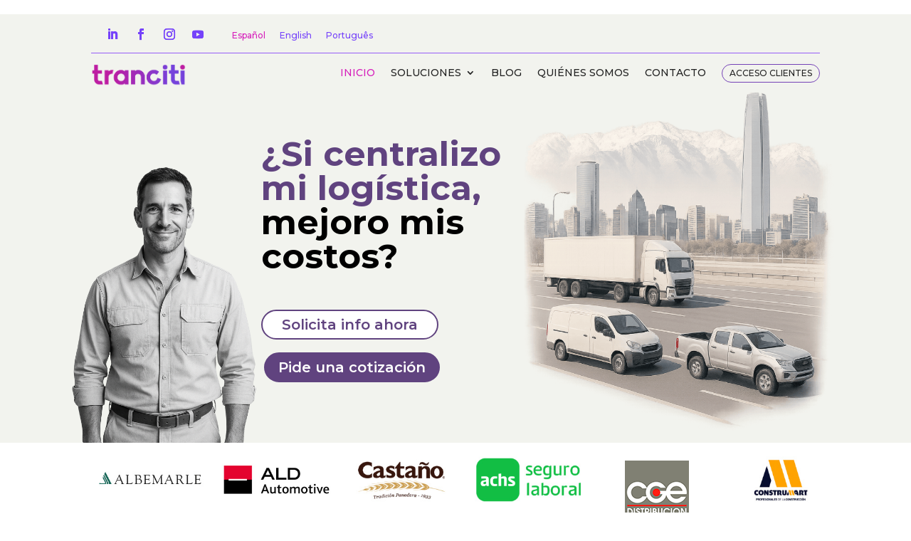

--- FILE ---
content_type: text/html; charset=UTF-8
request_url: https://www.tranciti.com/
body_size: 49578
content:
<!DOCTYPE html>
<html lang="es-ES">
<head>
	<meta charset="UTF-8" />
<meta http-equiv="X-UA-Compatible" content="IE=edge">
	<link rel="pingback" href="https://www.tranciti.com/xmlrpc.php" />

	<script type="text/javascript">
		document.documentElement.className = 'js';
	</script>
	
	<script id="diviarea-loader">window.DiviPopupData=window.DiviAreaConfig={"zIndex":1000000,"animateSpeed":400,"triggerClassPrefix":"show-popup-","idAttrib":"data-popup","modalIndicatorClass":"is-modal","blockingIndicatorClass":"is-blocking","defaultShowCloseButton":true,"withCloseClass":"with-close","noCloseClass":"no-close","triggerCloseClass":"close","singletonClass":"single","darkModeClass":"dark","noShadowClass":"no-shadow","altCloseClass":"close-alt","popupSelector":".et_pb_section.popup","initializeOnEvent":"et_pb_after_init_modules","popupWrapperClass":"area-outer-wrap","fullHeightClass":"full-height","openPopupClass":"da-overlay-visible","overlayClass":"da-overlay","exitIndicatorClass":"on-exit","hoverTriggerClass":"on-hover","clickTriggerClass":"on-click","onExitDelay":2000,"notMobileClass":"not-mobile","notTabletClass":"not-tablet","notDesktopClass":"not-desktop","baseContext":"body","activePopupClass":"is-open","closeButtonClass":"da-close","withLoaderClass":"with-loader","debug":false,"ajaxUrl":"https:\/\/www.tranciti.com\/wp-admin\/admin-ajax.php","sys":[]};var divimode_loader=function(){"use strict";!function(t){t.DiviArea=t.DiviPopup={loaded:!1};var n=t.DiviArea,i=n.Hooks={},o={};function r(t,n,i){var r,e,c;if("string"==typeof t)if(o[t]){if(n)if((r=o[t])&&i)for(c=r.length;c--;)(e=r[c]).callback===n&&e.context===i&&(r[c]=!1);else for(c=r.length;c--;)r[c].callback===n&&(r[c]=!1)}else o[t]=[]}function e(t,n,i,r){if("string"==typeof t){var e={callback:n,priority:i,context:r},c=o[t];c?(c.push(e),c=function(t){var n,i,o,r,e=t.length;for(r=1;r<e;r++)for(n=t[r],i=r;i>0;i--)(o=t[i-1]).priority>n.priority&&(t[i]=o,t[i-1]=n);return t}(c)):c=[e],o[t]=c}}function c(t,n,i){"string"==typeof n&&(n=[n]);var r,e,c=[];for(r=0;r<n.length;r++)Array.prototype.push.apply(c,o[n[r]]);for(e=0;e<c.length;e++){var a=void 0;c[e]&&"function"==typeof c[e].callback&&("filter"===t?void 0!==(a=c[e].callback.apply(c[e].context,i))&&(i[0]=a):c[e].callback.apply(c[e].context,i))}if("filter"===t)return i[0]}i.silent=function(){return i},n.removeFilter=i.removeFilter=function(t,n){r(t,n)},n.removeAction=i.removeAction=function(t,n){r(t,n)},n.applyFilters=i.applyFilters=function(t){for(var n=[],i=arguments.length-1;i-- >0;)n[i]=arguments[i+1];return c("filter",t,n)},n.doAction=i.doAction=function(t){for(var n=[],i=arguments.length-1;i-- >0;)n[i]=arguments[i+1];c("action",t,n)},n.addFilter=i.addFilter=function(n,i,o,r){e(n,i,parseInt(o||10,10),r||t)},n.addAction=i.addAction=function(n,i,o,r){e(n,i,parseInt(o||10,10),r||t)},n.addActionOnce=i.addActionOnce=function(n,i,o,c){e(n,i,parseInt(o||10,10),c||t),e(n,(function(){r(n,i)}),1+parseInt(o||10,10),c||t)}}(window);return{}}();
</script><meta name='robots' content='index, follow, max-image-preview:large, max-snippet:-1, max-video-preview:-1' />

<!-- Google Tag Manager by PYS -->
    <script data-cfasync="false" data-pagespeed-no-defer>
	    window.dataLayerPYS = window.dataLayerPYS || [];
	</script>
<!-- End Google Tag Manager by PYS -->
<!-- Google Tag Manager by PYS -->
<script data-cfasync="false" data-pagespeed-no-defer>
	var pys_datalayer_name = "dataLayer";
	window.dataLayer = window.dataLayer || [];</script> 
<!-- End Google Tag Manager by PYS --><link rel="alternate" hreflang="es" href="https://www.tranciti.com/" />
<link rel="alternate" hreflang="en" href="https://www.tranciti.com/en/" />
<link rel="alternate" hreflang="pt-br" href="https://www.tranciti.com/pt-br/" />
<link rel="alternate" hreflang="x-default" href="https://www.tranciti.com/" />
<script type="text/javascript">
			let jqueryParams=[],jQuery=function(r){return jqueryParams=[...jqueryParams,r],jQuery},$=function(r){return jqueryParams=[...jqueryParams,r],$};window.jQuery=jQuery,window.$=jQuery;let customHeadScripts=!1;jQuery.fn=jQuery.prototype={},$.fn=jQuery.prototype={},jQuery.noConflict=function(r){if(window.jQuery)return jQuery=window.jQuery,$=window.jQuery,customHeadScripts=!0,jQuery.noConflict},jQuery.ready=function(r){jqueryParams=[...jqueryParams,r]},$.ready=function(r){jqueryParams=[...jqueryParams,r]},jQuery.load=function(r){jqueryParams=[...jqueryParams,r]},$.load=function(r){jqueryParams=[...jqueryParams,r]},jQuery.fn.ready=function(r){jqueryParams=[...jqueryParams,r]},$.fn.ready=function(r){jqueryParams=[...jqueryParams,r]};</script>
	<!-- This site is optimized with the Yoast SEO plugin v23.0 - https://yoast.com/wordpress/plugins/seo/ -->
	<title>Inicio - Tranciti</title>
	<meta name="description" content="Toda tu logística del transporte en una sola plataforma web, más de +30.000 usuarios conectados con nuestras soluciones." />
	<link rel="canonical" href="https://www.tranciti.com/" />
	<meta property="og:locale" content="es_ES" />
	<meta property="og:type" content="website" />
	<meta property="og:title" content="Inicio - Tranciti" />
	<meta property="og:description" content="Toda tu logística del transporte en una sola plataforma web, más de +30.000 usuarios conectados con nuestras soluciones." />
	<meta property="og:url" content="https://www.tranciti.com/" />
	<meta property="og:site_name" content="Tranciti" />
	<meta property="article:modified_time" content="2025-11-28T01:40:15+00:00" />
	<meta name="twitter:card" content="summary_large_image" />
	<script type="application/ld+json" class="yoast-schema-graph">{"@context":"https://schema.org","@graph":[{"@type":"WebPage","@id":"https://www.tranciti.com/","url":"https://www.tranciti.com/","name":"Inicio - Tranciti","isPartOf":{"@id":"https://www.tranciti.com/#website"},"datePublished":"2024-04-12T18:29:23+00:00","dateModified":"2025-11-28T01:40:15+00:00","description":"Toda tu logística del transporte en una sola plataforma web, más de +30.000 usuarios conectados con nuestras soluciones.","breadcrumb":{"@id":"https://www.tranciti.com/#breadcrumb"},"inLanguage":"es","potentialAction":[{"@type":"ReadAction","target":["https://www.tranciti.com/"]}]},{"@type":"BreadcrumbList","@id":"https://www.tranciti.com/#breadcrumb","itemListElement":[{"@type":"ListItem","position":1,"name":"Inicio"}]},{"@type":"WebSite","@id":"https://www.tranciti.com/#website","url":"https://www.tranciti.com/","name":"Tranciti","description":"Plataformas customizadas de seguimiento y control de entregas","potentialAction":[{"@type":"SearchAction","target":{"@type":"EntryPoint","urlTemplate":"https://www.tranciti.com/?s={search_term_string}"},"query-input":"required name=search_term_string"}],"inLanguage":"es"}]}</script>
	<!-- / Yoast SEO plugin. -->


<link rel='dns-prefetch' href='//fonts.googleapis.com' />
<link rel='dns-prefetch' href='//www.googletagmanager.com' />
<link rel="alternate" type="application/rss+xml" title="Tranciti &raquo; Feed" href="https://www.tranciti.com/feed/" />
<link rel="alternate" type="application/rss+xml" title="Tranciti &raquo; Feed de los comentarios" href="https://www.tranciti.com/comments/feed/" />
<meta content="Divi v.4.27.4" name="generator"/><style id='wp-block-library-theme-inline-css' type='text/css'>
.wp-block-audio figcaption{color:#555;font-size:13px;text-align:center}.is-dark-theme .wp-block-audio figcaption{color:#ffffffa6}.wp-block-audio{margin:0 0 1em}.wp-block-code{border:1px solid #ccc;border-radius:4px;font-family:Menlo,Consolas,monaco,monospace;padding:.8em 1em}.wp-block-embed figcaption{color:#555;font-size:13px;text-align:center}.is-dark-theme .wp-block-embed figcaption{color:#ffffffa6}.wp-block-embed{margin:0 0 1em}.blocks-gallery-caption{color:#555;font-size:13px;text-align:center}.is-dark-theme .blocks-gallery-caption{color:#ffffffa6}.wp-block-image figcaption{color:#555;font-size:13px;text-align:center}.is-dark-theme .wp-block-image figcaption{color:#ffffffa6}.wp-block-image{margin:0 0 1em}.wp-block-pullquote{border-bottom:4px solid;border-top:4px solid;color:currentColor;margin-bottom:1.75em}.wp-block-pullquote cite,.wp-block-pullquote footer,.wp-block-pullquote__citation{color:currentColor;font-size:.8125em;font-style:normal;text-transform:uppercase}.wp-block-quote{border-left:.25em solid;margin:0 0 1.75em;padding-left:1em}.wp-block-quote cite,.wp-block-quote footer{color:currentColor;font-size:.8125em;font-style:normal;position:relative}.wp-block-quote.has-text-align-right{border-left:none;border-right:.25em solid;padding-left:0;padding-right:1em}.wp-block-quote.has-text-align-center{border:none;padding-left:0}.wp-block-quote.is-large,.wp-block-quote.is-style-large,.wp-block-quote.is-style-plain{border:none}.wp-block-search .wp-block-search__label{font-weight:700}.wp-block-search__button{border:1px solid #ccc;padding:.375em .625em}:where(.wp-block-group.has-background){padding:1.25em 2.375em}.wp-block-separator.has-css-opacity{opacity:.4}.wp-block-separator{border:none;border-bottom:2px solid;margin-left:auto;margin-right:auto}.wp-block-separator.has-alpha-channel-opacity{opacity:1}.wp-block-separator:not(.is-style-wide):not(.is-style-dots){width:100px}.wp-block-separator.has-background:not(.is-style-dots){border-bottom:none;height:1px}.wp-block-separator.has-background:not(.is-style-wide):not(.is-style-dots){height:2px}.wp-block-table{margin:0 0 1em}.wp-block-table td,.wp-block-table th{word-break:normal}.wp-block-table figcaption{color:#555;font-size:13px;text-align:center}.is-dark-theme .wp-block-table figcaption{color:#ffffffa6}.wp-block-video figcaption{color:#555;font-size:13px;text-align:center}.is-dark-theme .wp-block-video figcaption{color:#ffffffa6}.wp-block-video{margin:0 0 1em}.wp-block-template-part.has-background{margin-bottom:0;margin-top:0;padding:1.25em 2.375em}
</style>
<style id='global-styles-inline-css' type='text/css'>
body{--wp--preset--color--black: #000000;--wp--preset--color--cyan-bluish-gray: #abb8c3;--wp--preset--color--white: #ffffff;--wp--preset--color--pale-pink: #f78da7;--wp--preset--color--vivid-red: #cf2e2e;--wp--preset--color--luminous-vivid-orange: #ff6900;--wp--preset--color--luminous-vivid-amber: #fcb900;--wp--preset--color--light-green-cyan: #7bdcb5;--wp--preset--color--vivid-green-cyan: #00d084;--wp--preset--color--pale-cyan-blue: #8ed1fc;--wp--preset--color--vivid-cyan-blue: #0693e3;--wp--preset--color--vivid-purple: #9b51e0;--wp--preset--gradient--vivid-cyan-blue-to-vivid-purple: linear-gradient(135deg,rgba(6,147,227,1) 0%,rgb(155,81,224) 100%);--wp--preset--gradient--light-green-cyan-to-vivid-green-cyan: linear-gradient(135deg,rgb(122,220,180) 0%,rgb(0,208,130) 100%);--wp--preset--gradient--luminous-vivid-amber-to-luminous-vivid-orange: linear-gradient(135deg,rgba(252,185,0,1) 0%,rgba(255,105,0,1) 100%);--wp--preset--gradient--luminous-vivid-orange-to-vivid-red: linear-gradient(135deg,rgba(255,105,0,1) 0%,rgb(207,46,46) 100%);--wp--preset--gradient--very-light-gray-to-cyan-bluish-gray: linear-gradient(135deg,rgb(238,238,238) 0%,rgb(169,184,195) 100%);--wp--preset--gradient--cool-to-warm-spectrum: linear-gradient(135deg,rgb(74,234,220) 0%,rgb(151,120,209) 20%,rgb(207,42,186) 40%,rgb(238,44,130) 60%,rgb(251,105,98) 80%,rgb(254,248,76) 100%);--wp--preset--gradient--blush-light-purple: linear-gradient(135deg,rgb(255,206,236) 0%,rgb(152,150,240) 100%);--wp--preset--gradient--blush-bordeaux: linear-gradient(135deg,rgb(254,205,165) 0%,rgb(254,45,45) 50%,rgb(107,0,62) 100%);--wp--preset--gradient--luminous-dusk: linear-gradient(135deg,rgb(255,203,112) 0%,rgb(199,81,192) 50%,rgb(65,88,208) 100%);--wp--preset--gradient--pale-ocean: linear-gradient(135deg,rgb(255,245,203) 0%,rgb(182,227,212) 50%,rgb(51,167,181) 100%);--wp--preset--gradient--electric-grass: linear-gradient(135deg,rgb(202,248,128) 0%,rgb(113,206,126) 100%);--wp--preset--gradient--midnight: linear-gradient(135deg,rgb(2,3,129) 0%,rgb(40,116,252) 100%);--wp--preset--font-size--small: 13px;--wp--preset--font-size--medium: 20px;--wp--preset--font-size--large: 36px;--wp--preset--font-size--x-large: 42px;--wp--preset--spacing--20: 0.44rem;--wp--preset--spacing--30: 0.67rem;--wp--preset--spacing--40: 1rem;--wp--preset--spacing--50: 1.5rem;--wp--preset--spacing--60: 2.25rem;--wp--preset--spacing--70: 3.38rem;--wp--preset--spacing--80: 5.06rem;--wp--preset--shadow--natural: 6px 6px 9px rgba(0, 0, 0, 0.2);--wp--preset--shadow--deep: 12px 12px 50px rgba(0, 0, 0, 0.4);--wp--preset--shadow--sharp: 6px 6px 0px rgba(0, 0, 0, 0.2);--wp--preset--shadow--outlined: 6px 6px 0px -3px rgba(255, 255, 255, 1), 6px 6px rgba(0, 0, 0, 1);--wp--preset--shadow--crisp: 6px 6px 0px rgba(0, 0, 0, 1);}body { margin: 0;--wp--style--global--content-size: 823px;--wp--style--global--wide-size: 1080px; }.wp-site-blocks > .alignleft { float: left; margin-right: 2em; }.wp-site-blocks > .alignright { float: right; margin-left: 2em; }.wp-site-blocks > .aligncenter { justify-content: center; margin-left: auto; margin-right: auto; }:where(.is-layout-flex){gap: 0.5em;}:where(.is-layout-grid){gap: 0.5em;}body .is-layout-flow > .alignleft{float: left;margin-inline-start: 0;margin-inline-end: 2em;}body .is-layout-flow > .alignright{float: right;margin-inline-start: 2em;margin-inline-end: 0;}body .is-layout-flow > .aligncenter{margin-left: auto !important;margin-right: auto !important;}body .is-layout-constrained > .alignleft{float: left;margin-inline-start: 0;margin-inline-end: 2em;}body .is-layout-constrained > .alignright{float: right;margin-inline-start: 2em;margin-inline-end: 0;}body .is-layout-constrained > .aligncenter{margin-left: auto !important;margin-right: auto !important;}body .is-layout-constrained > :where(:not(.alignleft):not(.alignright):not(.alignfull)){max-width: var(--wp--style--global--content-size);margin-left: auto !important;margin-right: auto !important;}body .is-layout-constrained > .alignwide{max-width: var(--wp--style--global--wide-size);}body .is-layout-flex{display: flex;}body .is-layout-flex{flex-wrap: wrap;align-items: center;}body .is-layout-flex > *{margin: 0;}body .is-layout-grid{display: grid;}body .is-layout-grid > *{margin: 0;}body{padding-top: 0px;padding-right: 0px;padding-bottom: 0px;padding-left: 0px;}.wp-element-button, .wp-block-button__link{background-color: #32373c;border-width: 0;color: #fff;font-family: inherit;font-size: inherit;line-height: inherit;padding: calc(0.667em + 2px) calc(1.333em + 2px);text-decoration: none;}.has-black-color{color: var(--wp--preset--color--black) !important;}.has-cyan-bluish-gray-color{color: var(--wp--preset--color--cyan-bluish-gray) !important;}.has-white-color{color: var(--wp--preset--color--white) !important;}.has-pale-pink-color{color: var(--wp--preset--color--pale-pink) !important;}.has-vivid-red-color{color: var(--wp--preset--color--vivid-red) !important;}.has-luminous-vivid-orange-color{color: var(--wp--preset--color--luminous-vivid-orange) !important;}.has-luminous-vivid-amber-color{color: var(--wp--preset--color--luminous-vivid-amber) !important;}.has-light-green-cyan-color{color: var(--wp--preset--color--light-green-cyan) !important;}.has-vivid-green-cyan-color{color: var(--wp--preset--color--vivid-green-cyan) !important;}.has-pale-cyan-blue-color{color: var(--wp--preset--color--pale-cyan-blue) !important;}.has-vivid-cyan-blue-color{color: var(--wp--preset--color--vivid-cyan-blue) !important;}.has-vivid-purple-color{color: var(--wp--preset--color--vivid-purple) !important;}.has-black-background-color{background-color: var(--wp--preset--color--black) !important;}.has-cyan-bluish-gray-background-color{background-color: var(--wp--preset--color--cyan-bluish-gray) !important;}.has-white-background-color{background-color: var(--wp--preset--color--white) !important;}.has-pale-pink-background-color{background-color: var(--wp--preset--color--pale-pink) !important;}.has-vivid-red-background-color{background-color: var(--wp--preset--color--vivid-red) !important;}.has-luminous-vivid-orange-background-color{background-color: var(--wp--preset--color--luminous-vivid-orange) !important;}.has-luminous-vivid-amber-background-color{background-color: var(--wp--preset--color--luminous-vivid-amber) !important;}.has-light-green-cyan-background-color{background-color: var(--wp--preset--color--light-green-cyan) !important;}.has-vivid-green-cyan-background-color{background-color: var(--wp--preset--color--vivid-green-cyan) !important;}.has-pale-cyan-blue-background-color{background-color: var(--wp--preset--color--pale-cyan-blue) !important;}.has-vivid-cyan-blue-background-color{background-color: var(--wp--preset--color--vivid-cyan-blue) !important;}.has-vivid-purple-background-color{background-color: var(--wp--preset--color--vivid-purple) !important;}.has-black-border-color{border-color: var(--wp--preset--color--black) !important;}.has-cyan-bluish-gray-border-color{border-color: var(--wp--preset--color--cyan-bluish-gray) !important;}.has-white-border-color{border-color: var(--wp--preset--color--white) !important;}.has-pale-pink-border-color{border-color: var(--wp--preset--color--pale-pink) !important;}.has-vivid-red-border-color{border-color: var(--wp--preset--color--vivid-red) !important;}.has-luminous-vivid-orange-border-color{border-color: var(--wp--preset--color--luminous-vivid-orange) !important;}.has-luminous-vivid-amber-border-color{border-color: var(--wp--preset--color--luminous-vivid-amber) !important;}.has-light-green-cyan-border-color{border-color: var(--wp--preset--color--light-green-cyan) !important;}.has-vivid-green-cyan-border-color{border-color: var(--wp--preset--color--vivid-green-cyan) !important;}.has-pale-cyan-blue-border-color{border-color: var(--wp--preset--color--pale-cyan-blue) !important;}.has-vivid-cyan-blue-border-color{border-color: var(--wp--preset--color--vivid-cyan-blue) !important;}.has-vivid-purple-border-color{border-color: var(--wp--preset--color--vivid-purple) !important;}.has-vivid-cyan-blue-to-vivid-purple-gradient-background{background: var(--wp--preset--gradient--vivid-cyan-blue-to-vivid-purple) !important;}.has-light-green-cyan-to-vivid-green-cyan-gradient-background{background: var(--wp--preset--gradient--light-green-cyan-to-vivid-green-cyan) !important;}.has-luminous-vivid-amber-to-luminous-vivid-orange-gradient-background{background: var(--wp--preset--gradient--luminous-vivid-amber-to-luminous-vivid-orange) !important;}.has-luminous-vivid-orange-to-vivid-red-gradient-background{background: var(--wp--preset--gradient--luminous-vivid-orange-to-vivid-red) !important;}.has-very-light-gray-to-cyan-bluish-gray-gradient-background{background: var(--wp--preset--gradient--very-light-gray-to-cyan-bluish-gray) !important;}.has-cool-to-warm-spectrum-gradient-background{background: var(--wp--preset--gradient--cool-to-warm-spectrum) !important;}.has-blush-light-purple-gradient-background{background: var(--wp--preset--gradient--blush-light-purple) !important;}.has-blush-bordeaux-gradient-background{background: var(--wp--preset--gradient--blush-bordeaux) !important;}.has-luminous-dusk-gradient-background{background: var(--wp--preset--gradient--luminous-dusk) !important;}.has-pale-ocean-gradient-background{background: var(--wp--preset--gradient--pale-ocean) !important;}.has-electric-grass-gradient-background{background: var(--wp--preset--gradient--electric-grass) !important;}.has-midnight-gradient-background{background: var(--wp--preset--gradient--midnight) !important;}.has-small-font-size{font-size: var(--wp--preset--font-size--small) !important;}.has-medium-font-size{font-size: var(--wp--preset--font-size--medium) !important;}.has-large-font-size{font-size: var(--wp--preset--font-size--large) !important;}.has-x-large-font-size{font-size: var(--wp--preset--font-size--x-large) !important;}
.wp-block-navigation a:where(:not(.wp-element-button)){color: inherit;}
:where(.wp-block-post-template.is-layout-flex){gap: 1.25em;}:where(.wp-block-post-template.is-layout-grid){gap: 1.25em;}
:where(.wp-block-columns.is-layout-flex){gap: 2em;}:where(.wp-block-columns.is-layout-grid){gap: 2em;}
.wp-block-pullquote{font-size: 1.5em;line-height: 1.6;}
</style>
<link rel='stylesheet' id='dica-lightbox-styles-css' href='https://www.tranciti.com/wp-content/plugins/dg-divi-carousel/styles/light-box-styles.css?ver=2.0.26' type='text/css' media='all' />
<link rel='stylesheet' id='swipe-style-css' href='https://www.tranciti.com/wp-content/plugins/dg-divi-carousel/styles/swiper.min.css?ver=2.0.26' type='text/css' media='all' />
<link rel='stylesheet' id='wpml-blocks-css' href='https://www.tranciti.com/wp-content/plugins/sitepress-multilingual-cms/dist/css/blocks/styles.css?ver=4.6.14' type='text/css' media='all' />
<link rel='stylesheet' id='wpml-legacy-horizontal-list-0-css' href='https://www.tranciti.com/wp-content/plugins/sitepress-multilingual-cms/templates/language-switchers/legacy-list-horizontal/style.min.css?ver=1' type='text/css' media='all' />
<style id='wpml-legacy-horizontal-list-0-inline-css' type='text/css'>
.wpml-ls-statics-shortcode_actions a, .wpml-ls-statics-shortcode_actions .wpml-ls-sub-menu a, .wpml-ls-statics-shortcode_actions .wpml-ls-sub-menu a:link, .wpml-ls-statics-shortcode_actions li:not(.wpml-ls-current-language) .wpml-ls-link, .wpml-ls-statics-shortcode_actions li:not(.wpml-ls-current-language) .wpml-ls-link:link {color:#7542fa;}.wpml-ls-statics-shortcode_actions .wpml-ls-current-language > a {color:#d61dbb;}
</style>
<link rel='stylesheet' id='css-divi-area-css' href='https://www.tranciti.com/wp-content/plugins/popups-for-divi/styles/front.min.css?ver=3.0.6' type='text/css' media='all' />
<style id='css-divi-area-inline-css' type='text/css'>
.et_pb_section.popup{display:none}
</style>
<style id='divi-style-inline-inline-css' type='text/css'>
/*!
Theme Name: Divi
Theme URI: http://www.elegantthemes.com/gallery/divi/
Version: 4.27.4
Description: Smart. Flexible. Beautiful. Divi is the most powerful theme in our collection.
Author: Elegant Themes
Author URI: http://www.elegantthemes.com
License: GNU General Public License v2
License URI: http://www.gnu.org/licenses/gpl-2.0.html
*/

a,abbr,acronym,address,applet,b,big,blockquote,body,center,cite,code,dd,del,dfn,div,dl,dt,em,fieldset,font,form,h1,h2,h3,h4,h5,h6,html,i,iframe,img,ins,kbd,label,legend,li,object,ol,p,pre,q,s,samp,small,span,strike,strong,sub,sup,tt,u,ul,var{margin:0;padding:0;border:0;outline:0;font-size:100%;-ms-text-size-adjust:100%;-webkit-text-size-adjust:100%;vertical-align:baseline;background:transparent}body{line-height:1}ol,ul{list-style:none}blockquote,q{quotes:none}blockquote:after,blockquote:before,q:after,q:before{content:"";content:none}blockquote{margin:20px 0 30px;border-left:5px solid;padding-left:20px}:focus{outline:0}del{text-decoration:line-through}pre{overflow:auto;padding:10px}figure{margin:0}table{border-collapse:collapse;border-spacing:0}article,aside,footer,header,hgroup,nav,section{display:block}body{font-family:Open Sans,Arial,sans-serif;font-size:14px;color:#666;background-color:#fff;line-height:1.7em;font-weight:500;-webkit-font-smoothing:antialiased;-moz-osx-font-smoothing:grayscale}body.page-template-page-template-blank-php #page-container{padding-top:0!important}body.et_cover_background{background-size:cover!important;background-position:top!important;background-repeat:no-repeat!important;background-attachment:fixed}a{color:#2ea3f2}a,a:hover{text-decoration:none}p{padding-bottom:1em}p:not(.has-background):last-of-type{padding-bottom:0}p.et_normal_padding{padding-bottom:1em}strong{font-weight:700}cite,em,i{font-style:italic}code,pre{font-family:Courier New,monospace;margin-bottom:10px}ins{text-decoration:none}sub,sup{height:0;line-height:1;position:relative;vertical-align:baseline}sup{bottom:.8em}sub{top:.3em}dl{margin:0 0 1.5em}dl dt{font-weight:700}dd{margin-left:1.5em}blockquote p{padding-bottom:0}embed,iframe,object,video{max-width:100%}h1,h2,h3,h4,h5,h6{color:#333;padding-bottom:10px;line-height:1em;font-weight:500}h1 a,h2 a,h3 a,h4 a,h5 a,h6 a{color:inherit}h1{font-size:30px}h2{font-size:26px}h3{font-size:22px}h4{font-size:18px}h5{font-size:16px}h6{font-size:14px}input{-webkit-appearance:none}input[type=checkbox]{-webkit-appearance:checkbox}input[type=radio]{-webkit-appearance:radio}input.text,input.title,input[type=email],input[type=password],input[type=tel],input[type=text],select,textarea{background-color:#fff;border:1px solid #bbb;padding:2px;color:#4e4e4e}input.text:focus,input.title:focus,input[type=text]:focus,select:focus,textarea:focus{border-color:#2d3940;color:#3e3e3e}input.text,input.title,input[type=text],select,textarea{margin:0}textarea{padding:4px}button,input,select,textarea{font-family:inherit}img{max-width:100%;height:auto}.clear{clear:both}br.clear{margin:0;padding:0}.pagination{clear:both}#et_search_icon:hover,.et-social-icon a:hover,.et_password_protected_form .et_submit_button,.form-submit .et_pb_buttontton.alt.disabled,.nav-single a,.posted_in a{color:#2ea3f2}.et-search-form,blockquote{border-color:#2ea3f2}#main-content{background-color:#fff}.container{width:80%;max-width:1080px;margin:auto;position:relative}body:not(.et-tb) #main-content .container,body:not(.et-tb-has-header) #main-content .container{padding-top:58px}.et_full_width_page #main-content .container:before{display:none}.main_title{margin-bottom:20px}.et_password_protected_form .et_submit_button:hover,.form-submit .et_pb_button:hover{background:rgba(0,0,0,.05)}.et_button_icon_visible .et_pb_button{padding-right:2em;padding-left:.7em}.et_button_icon_visible .et_pb_button:after{opacity:1;margin-left:0}.et_button_left .et_pb_button:hover:after{left:.15em}.et_button_left .et_pb_button:after{margin-left:0;left:1em}.et_button_icon_visible.et_button_left .et_pb_button,.et_button_left .et_pb_button:hover,.et_button_left .et_pb_module .et_pb_button:hover{padding-left:2em;padding-right:.7em}.et_button_icon_visible.et_button_left .et_pb_button:after,.et_button_left .et_pb_button:hover:after{left:.15em}.et_password_protected_form .et_submit_button:hover,.form-submit .et_pb_button:hover{padding:.3em 1em}.et_button_no_icon .et_pb_button:after{display:none}.et_button_no_icon.et_button_icon_visible.et_button_left .et_pb_button,.et_button_no_icon.et_button_left .et_pb_button:hover,.et_button_no_icon .et_pb_button,.et_button_no_icon .et_pb_button:hover{padding:.3em 1em!important}.et_button_custom_icon .et_pb_button:after{line-height:1.7em}.et_button_custom_icon.et_button_icon_visible .et_pb_button:after,.et_button_custom_icon .et_pb_button:hover:after{margin-left:.3em}#left-area .post_format-post-format-gallery .wp-block-gallery:first-of-type{padding:0;margin-bottom:-16px}.entry-content table:not(.variations){border:1px solid #eee;margin:0 0 15px;text-align:left;width:100%}.entry-content thead th,.entry-content tr th{color:#555;font-weight:700;padding:9px 24px}.entry-content tr td{border-top:1px solid #eee;padding:6px 24px}#left-area ul,.entry-content ul,.et-l--body ul,.et-l--footer ul,.et-l--header ul{list-style-type:disc;padding:0 0 23px 1em;line-height:26px}#left-area ol,.entry-content ol,.et-l--body ol,.et-l--footer ol,.et-l--header ol{list-style-type:decimal;list-style-position:inside;padding:0 0 23px;line-height:26px}#left-area ul li ul,.entry-content ul li ol{padding:2px 0 2px 20px}#left-area ol li ul,.entry-content ol li ol,.et-l--body ol li ol,.et-l--footer ol li ol,.et-l--header ol li ol{padding:2px 0 2px 35px}#left-area ul.wp-block-gallery{display:-webkit-box;display:-ms-flexbox;display:flex;-ms-flex-wrap:wrap;flex-wrap:wrap;list-style-type:none;padding:0}#left-area ul.products{padding:0!important;line-height:1.7!important;list-style:none!important}.gallery-item a{display:block}.gallery-caption,.gallery-item a{width:90%}#wpadminbar{z-index:100001}#left-area .post-meta{font-size:14px;padding-bottom:15px}#left-area .post-meta a{text-decoration:none;color:#666}#left-area .et_featured_image{padding-bottom:7px}.single .post{padding-bottom:25px}body.single .et_audio_content{margin-bottom:-6px}.nav-single a{text-decoration:none;color:#2ea3f2;font-size:14px;font-weight:400}.nav-previous{float:left}.nav-next{float:right}.et_password_protected_form p input{background-color:#eee;border:none!important;width:100%!important;border-radius:0!important;font-size:14px;color:#999!important;padding:16px!important;-webkit-box-sizing:border-box;box-sizing:border-box}.et_password_protected_form label{display:none}.et_password_protected_form .et_submit_button{font-family:inherit;display:block;float:right;margin:8px auto 0;cursor:pointer}.post-password-required p.nocomments.container{max-width:100%}.post-password-required p.nocomments.container:before{display:none}.aligncenter,div.post .new-post .aligncenter{display:block;margin-left:auto;margin-right:auto}.wp-caption{border:1px solid #ddd;text-align:center;background-color:#f3f3f3;margin-bottom:10px;max-width:96%;padding:8px}.wp-caption.alignleft{margin:0 30px 20px 0}.wp-caption.alignright{margin:0 0 20px 30px}.wp-caption img{margin:0;padding:0;border:0}.wp-caption p.wp-caption-text{font-size:12px;padding:0 4px 5px;margin:0}.alignright{float:right}.alignleft{float:left}img.alignleft{display:inline;float:left;margin-right:15px}img.alignright{display:inline;float:right;margin-left:15px}.page.et_pb_pagebuilder_layout #main-content{background-color:transparent}body #main-content .et_builder_inner_content>h1,body #main-content .et_builder_inner_content>h2,body #main-content .et_builder_inner_content>h3,body #main-content .et_builder_inner_content>h4,body #main-content .et_builder_inner_content>h5,body #main-content .et_builder_inner_content>h6{line-height:1.4em}body #main-content .et_builder_inner_content>p{line-height:1.7em}.wp-block-pullquote{margin:20px 0 30px}.wp-block-pullquote.has-background blockquote{border-left:none}.wp-block-group.has-background{padding:1.5em 1.5em .5em}@media (min-width:981px){#left-area{width:79.125%;padding-bottom:23px}#main-content .container:before{content:"";position:absolute;top:0;height:100%;width:1px;background-color:#e2e2e2}.et_full_width_page #left-area,.et_no_sidebar #left-area{float:none;width:100%!important}.et_full_width_page #left-area{padding-bottom:0}.et_no_sidebar #main-content .container:before{display:none}}@media (max-width:980px){#page-container{padding-top:80px}.et-tb #page-container,.et-tb-has-header #page-container{padding-top:0!important}#left-area,#sidebar{width:100%!important}#main-content .container:before{display:none!important}.et_full_width_page .et_gallery_item:nth-child(4n+1){clear:none}}@media print{#page-container{padding-top:0!important}}#wp-admin-bar-et-use-visual-builder a:before{font-family:ETmodules!important;content:"\e625";font-size:30px!important;width:28px;margin-top:-3px;color:#974df3!important}#wp-admin-bar-et-use-visual-builder:hover a:before{color:#fff!important}#wp-admin-bar-et-use-visual-builder:hover a,#wp-admin-bar-et-use-visual-builder a:hover{transition:background-color .5s ease;-webkit-transition:background-color .5s ease;-moz-transition:background-color .5s ease;background-color:#7e3bd0!important;color:#fff!important}* html .clearfix,:first-child+html .clearfix{zoom:1}.iphone .et_pb_section_video_bg video::-webkit-media-controls-start-playback-button{display:none!important;-webkit-appearance:none}.et_mobile_device .et_pb_section_parallax .et_pb_parallax_css{background-attachment:scroll}.et-social-facebook a.icon:before{content:"\e093"}.et-social-twitter a.icon:before{content:"\e094"}.et-social-google-plus a.icon:before{content:"\e096"}.et-social-instagram a.icon:before{content:"\e09a"}.et-social-rss a.icon:before{content:"\e09e"}.ai1ec-single-event:after{content:" ";display:table;clear:both}.evcal_event_details .evcal_evdata_cell .eventon_details_shading_bot.eventon_details_shading_bot{z-index:3}.wp-block-divi-layout{margin-bottom:1em}*{-webkit-box-sizing:border-box;box-sizing:border-box}#et-info-email:before,#et-info-phone:before,#et_search_icon:before,.comment-reply-link:after,.et-cart-info span:before,.et-pb-arrow-next:before,.et-pb-arrow-prev:before,.et-social-icon a:before,.et_audio_container .mejs-playpause-button button:before,.et_audio_container .mejs-volume-button button:before,.et_overlay:before,.et_password_protected_form .et_submit_button:after,.et_pb_button:after,.et_pb_contact_reset:after,.et_pb_contact_submit:after,.et_pb_font_icon:before,.et_pb_newsletter_button:after,.et_pb_pricing_table_button:after,.et_pb_promo_button:after,.et_pb_testimonial:before,.et_pb_toggle_title:before,.form-submit .et_pb_button:after,.mobile_menu_bar:before,a.et_pb_more_button:after{font-family:ETmodules!important;speak:none;font-style:normal;font-weight:400;-webkit-font-feature-settings:normal;font-feature-settings:normal;font-variant:normal;text-transform:none;line-height:1;-webkit-font-smoothing:antialiased;-moz-osx-font-smoothing:grayscale;text-shadow:0 0;direction:ltr}.et-pb-icon,.et_pb_custom_button_icon.et_pb_button:after,.et_pb_login .et_pb_custom_button_icon.et_pb_button:after,.et_pb_woo_custom_button_icon .button.et_pb_custom_button_icon.et_pb_button:after,.et_pb_woo_custom_button_icon .button.et_pb_custom_button_icon.et_pb_button:hover:after{content:attr(data-icon)}.et-pb-icon{font-family:ETmodules;speak:none;font-weight:400;-webkit-font-feature-settings:normal;font-feature-settings:normal;font-variant:normal;text-transform:none;line-height:1;-webkit-font-smoothing:antialiased;font-size:96px;font-style:normal;display:inline-block;-webkit-box-sizing:border-box;box-sizing:border-box;direction:ltr}#et-ajax-saving{display:none;-webkit-transition:background .3s,-webkit-box-shadow .3s;transition:background .3s,-webkit-box-shadow .3s;transition:background .3s,box-shadow .3s;transition:background .3s,box-shadow .3s,-webkit-box-shadow .3s;-webkit-box-shadow:rgba(0,139,219,.247059) 0 0 60px;box-shadow:0 0 60px rgba(0,139,219,.247059);position:fixed;top:50%;left:50%;width:50px;height:50px;background:#fff;border-radius:50px;margin:-25px 0 0 -25px;z-index:999999;text-align:center}#et-ajax-saving img{margin:9px}.et-safe-mode-indicator,.et-safe-mode-indicator:focus,.et-safe-mode-indicator:hover{-webkit-box-shadow:0 5px 10px rgba(41,196,169,.15);box-shadow:0 5px 10px rgba(41,196,169,.15);background:#29c4a9;color:#fff;font-size:14px;font-weight:600;padding:12px;line-height:16px;border-radius:3px;position:fixed;bottom:30px;right:30px;z-index:999999;text-decoration:none;font-family:Open Sans,sans-serif;-webkit-font-smoothing:antialiased;-moz-osx-font-smoothing:grayscale}.et_pb_button{font-size:20px;font-weight:500;padding:.3em 1em;line-height:1.7em!important;background-color:transparent;background-size:cover;background-position:50%;background-repeat:no-repeat;border:2px solid;border-radius:3px;-webkit-transition-duration:.2s;transition-duration:.2s;-webkit-transition-property:all!important;transition-property:all!important}.et_pb_button,.et_pb_button_inner{position:relative}.et_pb_button:hover,.et_pb_module .et_pb_button:hover{border:2px solid transparent;padding:.3em 2em .3em .7em}.et_pb_button:hover{background-color:hsla(0,0%,100%,.2)}.et_pb_bg_layout_light.et_pb_button:hover,.et_pb_bg_layout_light .et_pb_button:hover{background-color:rgba(0,0,0,.05)}.et_pb_button:after,.et_pb_button:before{font-size:32px;line-height:1em;content:"\35";opacity:0;position:absolute;margin-left:-1em;-webkit-transition:all .2s;transition:all .2s;text-transform:none;-webkit-font-feature-settings:"kern" off;font-feature-settings:"kern" off;font-variant:none;font-style:normal;font-weight:400;text-shadow:none}.et_pb_button.et_hover_enabled:hover:after,.et_pb_button.et_pb_hovered:hover:after{-webkit-transition:none!important;transition:none!important}.et_pb_button:before{display:none}.et_pb_button:hover:after{opacity:1;margin-left:0}.et_pb_column_1_3 h1,.et_pb_column_1_4 h1,.et_pb_column_1_5 h1,.et_pb_column_1_6 h1,.et_pb_column_2_5 h1{font-size:26px}.et_pb_column_1_3 h2,.et_pb_column_1_4 h2,.et_pb_column_1_5 h2,.et_pb_column_1_6 h2,.et_pb_column_2_5 h2{font-size:23px}.et_pb_column_1_3 h3,.et_pb_column_1_4 h3,.et_pb_column_1_5 h3,.et_pb_column_1_6 h3,.et_pb_column_2_5 h3{font-size:20px}.et_pb_column_1_3 h4,.et_pb_column_1_4 h4,.et_pb_column_1_5 h4,.et_pb_column_1_6 h4,.et_pb_column_2_5 h4{font-size:18px}.et_pb_column_1_3 h5,.et_pb_column_1_4 h5,.et_pb_column_1_5 h5,.et_pb_column_1_6 h5,.et_pb_column_2_5 h5{font-size:16px}.et_pb_column_1_3 h6,.et_pb_column_1_4 h6,.et_pb_column_1_5 h6,.et_pb_column_1_6 h6,.et_pb_column_2_5 h6{font-size:15px}.et_pb_bg_layout_dark,.et_pb_bg_layout_dark h1,.et_pb_bg_layout_dark h2,.et_pb_bg_layout_dark h3,.et_pb_bg_layout_dark h4,.et_pb_bg_layout_dark h5,.et_pb_bg_layout_dark h6{color:#fff!important}.et_pb_module.et_pb_text_align_left{text-align:left}.et_pb_module.et_pb_text_align_center{text-align:center}.et_pb_module.et_pb_text_align_right{text-align:right}.et_pb_module.et_pb_text_align_justified{text-align:justify}.clearfix:after{visibility:hidden;display:block;font-size:0;content:" ";clear:both;height:0}.et_pb_bg_layout_light .et_pb_more_button{color:#2ea3f2}.et_builder_inner_content{position:relative;z-index:1}header .et_builder_inner_content{z-index:2}.et_pb_css_mix_blend_mode_passthrough{mix-blend-mode:unset!important}.et_pb_image_container{margin:-20px -20px 29px}.et_pb_module_inner{position:relative}.et_hover_enabled_preview{z-index:2}.et_hover_enabled:hover{position:relative;z-index:2}.et_pb_all_tabs,.et_pb_module,.et_pb_posts_nav a,.et_pb_tab,.et_pb_with_background{position:relative;background-size:cover;background-position:50%;background-repeat:no-repeat}.et_pb_background_mask,.et_pb_background_pattern{bottom:0;left:0;position:absolute;right:0;top:0}.et_pb_background_mask{background-size:calc(100% + 2px) calc(100% + 2px);background-repeat:no-repeat;background-position:50%;overflow:hidden}.et_pb_background_pattern{background-position:0 0;background-repeat:repeat}.et_pb_with_border{position:relative;border:0 solid #333}.post-password-required .et_pb_row{padding:0;width:100%}.post-password-required .et_password_protected_form{min-height:0}body.et_pb_pagebuilder_layout.et_pb_show_title .post-password-required .et_password_protected_form h1,body:not(.et_pb_pagebuilder_layout) .post-password-required .et_password_protected_form h1{display:none}.et_pb_no_bg{padding:0!important}.et_overlay.et_pb_inline_icon:before,.et_pb_inline_icon:before{content:attr(data-icon)}.et_pb_more_button{color:inherit;text-shadow:none;text-decoration:none;display:inline-block;margin-top:20px}.et_parallax_bg_wrap{overflow:hidden;position:absolute;top:0;right:0;bottom:0;left:0}.et_parallax_bg{background-repeat:no-repeat;background-position:top;background-size:cover;position:absolute;bottom:0;left:0;width:100%;height:100%;display:block}.et_parallax_bg.et_parallax_bg__hover,.et_parallax_bg.et_parallax_bg_phone,.et_parallax_bg.et_parallax_bg_tablet,.et_parallax_gradient.et_parallax_gradient__hover,.et_parallax_gradient.et_parallax_gradient_phone,.et_parallax_gradient.et_parallax_gradient_tablet,.et_pb_section_parallax_hover:hover .et_parallax_bg:not(.et_parallax_bg__hover),.et_pb_section_parallax_hover:hover .et_parallax_gradient:not(.et_parallax_gradient__hover){display:none}.et_pb_section_parallax_hover:hover .et_parallax_bg.et_parallax_bg__hover,.et_pb_section_parallax_hover:hover .et_parallax_gradient.et_parallax_gradient__hover{display:block}.et_parallax_gradient{bottom:0;display:block;left:0;position:absolute;right:0;top:0}.et_pb_module.et_pb_section_parallax,.et_pb_posts_nav a.et_pb_section_parallax,.et_pb_tab.et_pb_section_parallax{position:relative}.et_pb_section_parallax .et_pb_parallax_css,.et_pb_slides .et_parallax_bg.et_pb_parallax_css{background-attachment:fixed}body.et-bfb .et_pb_section_parallax .et_pb_parallax_css,body.et-bfb .et_pb_slides .et_parallax_bg.et_pb_parallax_css{background-attachment:scroll;bottom:auto}.et_pb_section_parallax.et_pb_column .et_pb_module,.et_pb_section_parallax.et_pb_row .et_pb_column,.et_pb_section_parallax.et_pb_row .et_pb_module{z-index:9;position:relative}.et_pb_more_button:hover:after{opacity:1;margin-left:0}.et_pb_preload .et_pb_section_video_bg,.et_pb_preload>div{visibility:hidden}.et_pb_preload,.et_pb_section.et_pb_section_video.et_pb_preload{position:relative;background:#464646!important}.et_pb_preload:before{content:"";position:absolute;top:50%;left:50%;background:url(https://www.tranciti.com/wp-content/themes/Divi/includes/builder/styles/images/preloader.gif) no-repeat;border-radius:32px;width:32px;height:32px;margin:-16px 0 0 -16px}.box-shadow-overlay{position:absolute;top:0;left:0;width:100%;height:100%;z-index:10;pointer-events:none}.et_pb_section>.box-shadow-overlay~.et_pb_row{z-index:11}body.safari .section_has_divider{will-change:transform}.et_pb_row>.box-shadow-overlay{z-index:8}.has-box-shadow-overlay{position:relative}.et_clickable{cursor:pointer}.screen-reader-text{border:0;clip:rect(1px,1px,1px,1px);-webkit-clip-path:inset(50%);clip-path:inset(50%);height:1px;margin:-1px;overflow:hidden;padding:0;position:absolute!important;width:1px;word-wrap:normal!important}.et_multi_view_hidden,.et_multi_view_hidden_image{display:none!important}@keyframes multi-view-image-fade{0%{opacity:0}10%{opacity:.1}20%{opacity:.2}30%{opacity:.3}40%{opacity:.4}50%{opacity:.5}60%{opacity:.6}70%{opacity:.7}80%{opacity:.8}90%{opacity:.9}to{opacity:1}}.et_multi_view_image__loading{visibility:hidden}.et_multi_view_image__loaded{-webkit-animation:multi-view-image-fade .5s;animation:multi-view-image-fade .5s}#et-pb-motion-effects-offset-tracker{visibility:hidden!important;opacity:0;position:absolute;top:0;left:0}.et-pb-before-scroll-animation{opacity:0}header.et-l.et-l--header:after{clear:both;display:block;content:""}.et_pb_module{-webkit-animation-timing-function:linear;animation-timing-function:linear;-webkit-animation-duration:.2s;animation-duration:.2s}@-webkit-keyframes fadeBottom{0%{opacity:0;-webkit-transform:translateY(10%);transform:translateY(10%)}to{opacity:1;-webkit-transform:translateY(0);transform:translateY(0)}}@keyframes fadeBottom{0%{opacity:0;-webkit-transform:translateY(10%);transform:translateY(10%)}to{opacity:1;-webkit-transform:translateY(0);transform:translateY(0)}}@-webkit-keyframes fadeLeft{0%{opacity:0;-webkit-transform:translateX(-10%);transform:translateX(-10%)}to{opacity:1;-webkit-transform:translateX(0);transform:translateX(0)}}@keyframes fadeLeft{0%{opacity:0;-webkit-transform:translateX(-10%);transform:translateX(-10%)}to{opacity:1;-webkit-transform:translateX(0);transform:translateX(0)}}@-webkit-keyframes fadeRight{0%{opacity:0;-webkit-transform:translateX(10%);transform:translateX(10%)}to{opacity:1;-webkit-transform:translateX(0);transform:translateX(0)}}@keyframes fadeRight{0%{opacity:0;-webkit-transform:translateX(10%);transform:translateX(10%)}to{opacity:1;-webkit-transform:translateX(0);transform:translateX(0)}}@-webkit-keyframes fadeTop{0%{opacity:0;-webkit-transform:translateY(-10%);transform:translateY(-10%)}to{opacity:1;-webkit-transform:translateX(0);transform:translateX(0)}}@keyframes fadeTop{0%{opacity:0;-webkit-transform:translateY(-10%);transform:translateY(-10%)}to{opacity:1;-webkit-transform:translateX(0);transform:translateX(0)}}@-webkit-keyframes fadeIn{0%{opacity:0}to{opacity:1}}@keyframes fadeIn{0%{opacity:0}to{opacity:1}}.et-waypoint:not(.et_pb_counters){opacity:0}@media (min-width:981px){.et_pb_section.et_section_specialty div.et_pb_row .et_pb_column .et_pb_column .et_pb_module.et-last-child,.et_pb_section.et_section_specialty div.et_pb_row .et_pb_column .et_pb_column .et_pb_module:last-child,.et_pb_section.et_section_specialty div.et_pb_row .et_pb_column .et_pb_row_inner .et_pb_column .et_pb_module.et-last-child,.et_pb_section.et_section_specialty div.et_pb_row .et_pb_column .et_pb_row_inner .et_pb_column .et_pb_module:last-child,.et_pb_section div.et_pb_row .et_pb_column .et_pb_module.et-last-child,.et_pb_section div.et_pb_row .et_pb_column .et_pb_module:last-child{margin-bottom:0}}@media (max-width:980px){.et_overlay.et_pb_inline_icon_tablet:before,.et_pb_inline_icon_tablet:before{content:attr(data-icon-tablet)}.et_parallax_bg.et_parallax_bg_tablet_exist,.et_parallax_gradient.et_parallax_gradient_tablet_exist{display:none}.et_parallax_bg.et_parallax_bg_tablet,.et_parallax_gradient.et_parallax_gradient_tablet{display:block}.et_pb_column .et_pb_module{margin-bottom:30px}.et_pb_row .et_pb_column .et_pb_module.et-last-child,.et_pb_row .et_pb_column .et_pb_module:last-child,.et_section_specialty .et_pb_row .et_pb_column .et_pb_module.et-last-child,.et_section_specialty .et_pb_row .et_pb_column .et_pb_module:last-child{margin-bottom:0}.et_pb_more_button{display:inline-block!important}.et_pb_bg_layout_light_tablet.et_pb_button,.et_pb_bg_layout_light_tablet.et_pb_module.et_pb_button,.et_pb_bg_layout_light_tablet .et_pb_more_button{color:#2ea3f2}.et_pb_bg_layout_light_tablet .et_pb_forgot_password a{color:#666}.et_pb_bg_layout_light_tablet h1,.et_pb_bg_layout_light_tablet h2,.et_pb_bg_layout_light_tablet h3,.et_pb_bg_layout_light_tablet h4,.et_pb_bg_layout_light_tablet h5,.et_pb_bg_layout_light_tablet h6{color:#333!important}.et_pb_module .et_pb_bg_layout_light_tablet.et_pb_button{color:#2ea3f2!important}.et_pb_bg_layout_light_tablet{color:#666!important}.et_pb_bg_layout_dark_tablet,.et_pb_bg_layout_dark_tablet h1,.et_pb_bg_layout_dark_tablet h2,.et_pb_bg_layout_dark_tablet h3,.et_pb_bg_layout_dark_tablet h4,.et_pb_bg_layout_dark_tablet h5,.et_pb_bg_layout_dark_tablet h6{color:#fff!important}.et_pb_bg_layout_dark_tablet.et_pb_button,.et_pb_bg_layout_dark_tablet.et_pb_module.et_pb_button,.et_pb_bg_layout_dark_tablet .et_pb_more_button{color:inherit}.et_pb_bg_layout_dark_tablet .et_pb_forgot_password a{color:#fff}.et_pb_module.et_pb_text_align_left-tablet{text-align:left}.et_pb_module.et_pb_text_align_center-tablet{text-align:center}.et_pb_module.et_pb_text_align_right-tablet{text-align:right}.et_pb_module.et_pb_text_align_justified-tablet{text-align:justify}}@media (max-width:767px){.et_pb_more_button{display:inline-block!important}.et_overlay.et_pb_inline_icon_phone:before,.et_pb_inline_icon_phone:before{content:attr(data-icon-phone)}.et_parallax_bg.et_parallax_bg_phone_exist,.et_parallax_gradient.et_parallax_gradient_phone_exist{display:none}.et_parallax_bg.et_parallax_bg_phone,.et_parallax_gradient.et_parallax_gradient_phone{display:block}.et-hide-mobile{display:none!important}.et_pb_bg_layout_light_phone.et_pb_button,.et_pb_bg_layout_light_phone.et_pb_module.et_pb_button,.et_pb_bg_layout_light_phone .et_pb_more_button{color:#2ea3f2}.et_pb_bg_layout_light_phone .et_pb_forgot_password a{color:#666}.et_pb_bg_layout_light_phone h1,.et_pb_bg_layout_light_phone h2,.et_pb_bg_layout_light_phone h3,.et_pb_bg_layout_light_phone h4,.et_pb_bg_layout_light_phone h5,.et_pb_bg_layout_light_phone h6{color:#333!important}.et_pb_module .et_pb_bg_layout_light_phone.et_pb_button{color:#2ea3f2!important}.et_pb_bg_layout_light_phone{color:#666!important}.et_pb_bg_layout_dark_phone,.et_pb_bg_layout_dark_phone h1,.et_pb_bg_layout_dark_phone h2,.et_pb_bg_layout_dark_phone h3,.et_pb_bg_layout_dark_phone h4,.et_pb_bg_layout_dark_phone h5,.et_pb_bg_layout_dark_phone h6{color:#fff!important}.et_pb_bg_layout_dark_phone.et_pb_button,.et_pb_bg_layout_dark_phone.et_pb_module.et_pb_button,.et_pb_bg_layout_dark_phone .et_pb_more_button{color:inherit}.et_pb_module .et_pb_bg_layout_dark_phone.et_pb_button{color:#fff!important}.et_pb_bg_layout_dark_phone .et_pb_forgot_password a{color:#fff}.et_pb_module.et_pb_text_align_left-phone{text-align:left}.et_pb_module.et_pb_text_align_center-phone{text-align:center}.et_pb_module.et_pb_text_align_right-phone{text-align:right}.et_pb_module.et_pb_text_align_justified-phone{text-align:justify}}@media (max-width:479px){a.et_pb_more_button{display:block}}@media (min-width:768px) and (max-width:980px){[data-et-multi-view-load-tablet-hidden=true]:not(.et_multi_view_swapped){display:none!important}}@media (max-width:767px){[data-et-multi-view-load-phone-hidden=true]:not(.et_multi_view_swapped){display:none!important}}.et_pb_menu.et_pb_menu--style-inline_centered_logo .et_pb_menu__menu nav ul{-webkit-box-pack:center;-ms-flex-pack:center;justify-content:center}@-webkit-keyframes multi-view-image-fade{0%{-webkit-transform:scale(1);transform:scale(1);opacity:1}50%{-webkit-transform:scale(1.01);transform:scale(1.01);opacity:1}to{-webkit-transform:scale(1);transform:scale(1);opacity:1}}
</style>
<style id='divi-dynamic-critical-inline-css' type='text/css'>
@font-face{font-family:ETmodules;font-display:block;src:url(//www.tranciti.com/wp-content/themes/Divi/core/admin/fonts/modules/all/modules.eot);src:url(//www.tranciti.com/wp-content/themes/Divi/core/admin/fonts/modules/all/modules.eot?#iefix) format("embedded-opentype"),url(//www.tranciti.com/wp-content/themes/Divi/core/admin/fonts/modules/all/modules.woff) format("woff"),url(//www.tranciti.com/wp-content/themes/Divi/core/admin/fonts/modules/all/modules.ttf) format("truetype"),url(//www.tranciti.com/wp-content/themes/Divi/core/admin/fonts/modules/all/modules.svg#ETmodules) format("svg");font-weight:400;font-style:normal}
@font-face{font-family:FontAwesome;font-style:normal;font-weight:400;font-display:block;src:url(//www.tranciti.com/wp-content/themes/Divi/core/admin/fonts/fontawesome/fa-regular-400.eot);src:url(//www.tranciti.com/wp-content/themes/Divi/core/admin/fonts/fontawesome/fa-regular-400.eot?#iefix) format("embedded-opentype"),url(//www.tranciti.com/wp-content/themes/Divi/core/admin/fonts/fontawesome/fa-regular-400.woff2) format("woff2"),url(//www.tranciti.com/wp-content/themes/Divi/core/admin/fonts/fontawesome/fa-regular-400.woff) format("woff"),url(//www.tranciti.com/wp-content/themes/Divi/core/admin/fonts/fontawesome/fa-regular-400.ttf) format("truetype"),url(//www.tranciti.com/wp-content/themes/Divi/core/admin/fonts/fontawesome/fa-regular-400.svg#fontawesome) format("svg")}@font-face{font-family:FontAwesome;font-style:normal;font-weight:900;font-display:block;src:url(//www.tranciti.com/wp-content/themes/Divi/core/admin/fonts/fontawesome/fa-solid-900.eot);src:url(//www.tranciti.com/wp-content/themes/Divi/core/admin/fonts/fontawesome/fa-solid-900.eot?#iefix) format("embedded-opentype"),url(//www.tranciti.com/wp-content/themes/Divi/core/admin/fonts/fontawesome/fa-solid-900.woff2) format("woff2"),url(//www.tranciti.com/wp-content/themes/Divi/core/admin/fonts/fontawesome/fa-solid-900.woff) format("woff"),url(//www.tranciti.com/wp-content/themes/Divi/core/admin/fonts/fontawesome/fa-solid-900.ttf) format("truetype"),url(//www.tranciti.com/wp-content/themes/Divi/core/admin/fonts/fontawesome/fa-solid-900.svg#fontawesome) format("svg")}@font-face{font-family:FontAwesome;font-style:normal;font-weight:400;font-display:block;src:url(//www.tranciti.com/wp-content/themes/Divi/core/admin/fonts/fontawesome/fa-brands-400.eot);src:url(//www.tranciti.com/wp-content/themes/Divi/core/admin/fonts/fontawesome/fa-brands-400.eot?#iefix) format("embedded-opentype"),url(//www.tranciti.com/wp-content/themes/Divi/core/admin/fonts/fontawesome/fa-brands-400.woff2) format("woff2"),url(//www.tranciti.com/wp-content/themes/Divi/core/admin/fonts/fontawesome/fa-brands-400.woff) format("woff"),url(//www.tranciti.com/wp-content/themes/Divi/core/admin/fonts/fontawesome/fa-brands-400.ttf) format("truetype"),url(//www.tranciti.com/wp-content/themes/Divi/core/admin/fonts/fontawesome/fa-brands-400.svg#fontawesome) format("svg")}
@media (min-width:981px){.et_pb_gutters3 .et_pb_column,.et_pb_gutters3.et_pb_row .et_pb_column{margin-right:5.5%}.et_pb_gutters3 .et_pb_column_4_4,.et_pb_gutters3.et_pb_row .et_pb_column_4_4{width:100%}.et_pb_gutters3 .et_pb_column_4_4 .et_pb_module,.et_pb_gutters3.et_pb_row .et_pb_column_4_4 .et_pb_module{margin-bottom:2.75%}.et_pb_gutters3 .et_pb_column_3_4,.et_pb_gutters3.et_pb_row .et_pb_column_3_4{width:73.625%}.et_pb_gutters3 .et_pb_column_3_4 .et_pb_module,.et_pb_gutters3.et_pb_row .et_pb_column_3_4 .et_pb_module{margin-bottom:3.735%}.et_pb_gutters3 .et_pb_column_2_3,.et_pb_gutters3.et_pb_row .et_pb_column_2_3{width:64.833%}.et_pb_gutters3 .et_pb_column_2_3 .et_pb_module,.et_pb_gutters3.et_pb_row .et_pb_column_2_3 .et_pb_module{margin-bottom:4.242%}.et_pb_gutters3 .et_pb_column_3_5,.et_pb_gutters3.et_pb_row .et_pb_column_3_5{width:57.8%}.et_pb_gutters3 .et_pb_column_3_5 .et_pb_module,.et_pb_gutters3.et_pb_row .et_pb_column_3_5 .et_pb_module{margin-bottom:4.758%}.et_pb_gutters3 .et_pb_column_1_2,.et_pb_gutters3.et_pb_row .et_pb_column_1_2{width:47.25%}.et_pb_gutters3 .et_pb_column_1_2 .et_pb_module,.et_pb_gutters3.et_pb_row .et_pb_column_1_2 .et_pb_module{margin-bottom:5.82%}.et_pb_gutters3 .et_pb_column_2_5,.et_pb_gutters3.et_pb_row .et_pb_column_2_5{width:36.7%}.et_pb_gutters3 .et_pb_column_2_5 .et_pb_module,.et_pb_gutters3.et_pb_row .et_pb_column_2_5 .et_pb_module{margin-bottom:7.493%}.et_pb_gutters3 .et_pb_column_1_3,.et_pb_gutters3.et_pb_row .et_pb_column_1_3{width:29.6667%}.et_pb_gutters3 .et_pb_column_1_3 .et_pb_module,.et_pb_gutters3.et_pb_row .et_pb_column_1_3 .et_pb_module{margin-bottom:9.27%}.et_pb_gutters3 .et_pb_column_1_4,.et_pb_gutters3.et_pb_row .et_pb_column_1_4{width:20.875%}.et_pb_gutters3 .et_pb_column_1_4 .et_pb_module,.et_pb_gutters3.et_pb_row .et_pb_column_1_4 .et_pb_module{margin-bottom:13.174%}.et_pb_gutters3 .et_pb_column_1_5,.et_pb_gutters3.et_pb_row .et_pb_column_1_5{width:15.6%}.et_pb_gutters3 .et_pb_column_1_5 .et_pb_module,.et_pb_gutters3.et_pb_row .et_pb_column_1_5 .et_pb_module{margin-bottom:17.628%}.et_pb_gutters3 .et_pb_column_1_6,.et_pb_gutters3.et_pb_row .et_pb_column_1_6{width:12.0833%}.et_pb_gutters3 .et_pb_column_1_6 .et_pb_module,.et_pb_gutters3.et_pb_row .et_pb_column_1_6 .et_pb_module{margin-bottom:22.759%}.et_pb_gutters3 .et_full_width_page.woocommerce-page ul.products li.product{width:20.875%;margin-right:5.5%;margin-bottom:5.5%}.et_pb_gutters3.et_left_sidebar.woocommerce-page #main-content ul.products li.product,.et_pb_gutters3.et_right_sidebar.woocommerce-page #main-content ul.products li.product{width:28.353%;margin-right:7.47%}.et_pb_gutters3.et_left_sidebar.woocommerce-page #main-content ul.products.columns-1 li.product,.et_pb_gutters3.et_right_sidebar.woocommerce-page #main-content ul.products.columns-1 li.product{width:100%;margin-right:0}.et_pb_gutters3.et_left_sidebar.woocommerce-page #main-content ul.products.columns-2 li.product,.et_pb_gutters3.et_right_sidebar.woocommerce-page #main-content ul.products.columns-2 li.product{width:48%;margin-right:4%}.et_pb_gutters3.et_left_sidebar.woocommerce-page #main-content ul.products.columns-2 li:nth-child(2n+2),.et_pb_gutters3.et_right_sidebar.woocommerce-page #main-content ul.products.columns-2 li:nth-child(2n+2){margin-right:0}.et_pb_gutters3.et_left_sidebar.woocommerce-page #main-content ul.products.columns-2 li:nth-child(3n+1),.et_pb_gutters3.et_right_sidebar.woocommerce-page #main-content ul.products.columns-2 li:nth-child(3n+1){clear:none}}
@media (min-width:981px){.et_pb_gutter.et_pb_gutters1 #left-area{width:75%}.et_pb_gutter.et_pb_gutters1 #sidebar{width:25%}.et_pb_gutters1.et_right_sidebar #left-area{padding-right:0}.et_pb_gutters1.et_left_sidebar #left-area{padding-left:0}.et_pb_gutter.et_pb_gutters1.et_right_sidebar #main-content .container:before{right:25%!important}.et_pb_gutter.et_pb_gutters1.et_left_sidebar #main-content .container:before{left:25%!important}.et_pb_gutters1 .et_pb_column,.et_pb_gutters1.et_pb_row .et_pb_column{margin-right:0}.et_pb_gutters1 .et_pb_column_4_4,.et_pb_gutters1.et_pb_row .et_pb_column_4_4{width:100%}.et_pb_gutters1 .et_pb_column_4_4 .et_pb_module,.et_pb_gutters1.et_pb_row .et_pb_column_4_4 .et_pb_module{margin-bottom:0}.et_pb_gutters1 .et_pb_column_3_4,.et_pb_gutters1.et_pb_row .et_pb_column_3_4{width:75%}.et_pb_gutters1 .et_pb_column_3_4 .et_pb_module,.et_pb_gutters1.et_pb_row .et_pb_column_3_4 .et_pb_module{margin-bottom:0}.et_pb_gutters1 .et_pb_column_2_3,.et_pb_gutters1.et_pb_row .et_pb_column_2_3{width:66.667%}.et_pb_gutters1 .et_pb_column_2_3 .et_pb_module,.et_pb_gutters1.et_pb_row .et_pb_column_2_3 .et_pb_module{margin-bottom:0}.et_pb_gutters1 .et_pb_column_3_5,.et_pb_gutters1.et_pb_row .et_pb_column_3_5{width:60%}.et_pb_gutters1 .et_pb_column_3_5 .et_pb_module,.et_pb_gutters1.et_pb_row .et_pb_column_3_5 .et_pb_module{margin-bottom:0}.et_pb_gutters1 .et_pb_column_1_2,.et_pb_gutters1.et_pb_row .et_pb_column_1_2{width:50%}.et_pb_gutters1 .et_pb_column_1_2 .et_pb_module,.et_pb_gutters1.et_pb_row .et_pb_column_1_2 .et_pb_module{margin-bottom:0}.et_pb_gutters1 .et_pb_column_2_5,.et_pb_gutters1.et_pb_row .et_pb_column_2_5{width:40%}.et_pb_gutters1 .et_pb_column_2_5 .et_pb_module,.et_pb_gutters1.et_pb_row .et_pb_column_2_5 .et_pb_module{margin-bottom:0}.et_pb_gutters1 .et_pb_column_1_3,.et_pb_gutters1.et_pb_row .et_pb_column_1_3{width:33.3333%}.et_pb_gutters1 .et_pb_column_1_3 .et_pb_module,.et_pb_gutters1.et_pb_row .et_pb_column_1_3 .et_pb_module{margin-bottom:0}.et_pb_gutters1 .et_pb_column_1_4,.et_pb_gutters1.et_pb_row .et_pb_column_1_4{width:25%}.et_pb_gutters1 .et_pb_column_1_4 .et_pb_module,.et_pb_gutters1.et_pb_row .et_pb_column_1_4 .et_pb_module{margin-bottom:0}.et_pb_gutters1 .et_pb_column_1_5,.et_pb_gutters1.et_pb_row .et_pb_column_1_5{width:20%}.et_pb_gutters1 .et_pb_column_1_5 .et_pb_module,.et_pb_gutters1.et_pb_row .et_pb_column_1_5 .et_pb_module{margin-bottom:0}.et_pb_gutters1 .et_pb_column_1_6,.et_pb_gutters1.et_pb_row .et_pb_column_1_6{width:16.6667%}.et_pb_gutters1 .et_pb_column_1_6 .et_pb_module,.et_pb_gutters1.et_pb_row .et_pb_column_1_6 .et_pb_module{margin-bottom:0}.et_pb_gutters1 .et_full_width_page.woocommerce-page ul.products li.product{width:25%;margin-right:0;margin-bottom:0}.et_pb_gutters1.et_left_sidebar.woocommerce-page #main-content ul.products li.product,.et_pb_gutters1.et_right_sidebar.woocommerce-page #main-content ul.products li.product{width:33.333%;margin-right:0}}@media (max-width:980px){.et_pb_gutters1 .et_pb_column,.et_pb_gutters1 .et_pb_column .et_pb_module,.et_pb_gutters1.et_pb_row .et_pb_column,.et_pb_gutters1.et_pb_row .et_pb_column .et_pb_module{margin-bottom:0}.et_pb_gutters1 .et_pb_row_1-2_1-4_1-4>.et_pb_column.et_pb_column_1_4,.et_pb_gutters1 .et_pb_row_1-4_1-4>.et_pb_column.et_pb_column_1_4,.et_pb_gutters1 .et_pb_row_1-4_1-4_1-2>.et_pb_column.et_pb_column_1_4,.et_pb_gutters1 .et_pb_row_1-5_1-5_3-5>.et_pb_column.et_pb_column_1_5,.et_pb_gutters1 .et_pb_row_3-5_1-5_1-5>.et_pb_column.et_pb_column_1_5,.et_pb_gutters1 .et_pb_row_4col>.et_pb_column.et_pb_column_1_4,.et_pb_gutters1 .et_pb_row_5col>.et_pb_column.et_pb_column_1_5,.et_pb_gutters1.et_pb_row_1-2_1-4_1-4>.et_pb_column.et_pb_column_1_4,.et_pb_gutters1.et_pb_row_1-4_1-4>.et_pb_column.et_pb_column_1_4,.et_pb_gutters1.et_pb_row_1-4_1-4_1-2>.et_pb_column.et_pb_column_1_4,.et_pb_gutters1.et_pb_row_1-5_1-5_3-5>.et_pb_column.et_pb_column_1_5,.et_pb_gutters1.et_pb_row_3-5_1-5_1-5>.et_pb_column.et_pb_column_1_5,.et_pb_gutters1.et_pb_row_4col>.et_pb_column.et_pb_column_1_4,.et_pb_gutters1.et_pb_row_5col>.et_pb_column.et_pb_column_1_5{width:50%;margin-right:0}.et_pb_gutters1 .et_pb_row_1-2_1-6_1-6_1-6>.et_pb_column.et_pb_column_1_6,.et_pb_gutters1 .et_pb_row_1-6_1-6_1-6>.et_pb_column.et_pb_column_1_6,.et_pb_gutters1 .et_pb_row_1-6_1-6_1-6_1-2>.et_pb_column.et_pb_column_1_6,.et_pb_gutters1 .et_pb_row_6col>.et_pb_column.et_pb_column_1_6,.et_pb_gutters1.et_pb_row_1-2_1-6_1-6_1-6>.et_pb_column.et_pb_column_1_6,.et_pb_gutters1.et_pb_row_1-6_1-6_1-6>.et_pb_column.et_pb_column_1_6,.et_pb_gutters1.et_pb_row_1-6_1-6_1-6_1-2>.et_pb_column.et_pb_column_1_6,.et_pb_gutters1.et_pb_row_6col>.et_pb_column.et_pb_column_1_6{width:33.333%;margin-right:0}.et_pb_gutters1 .et_pb_row_1-6_1-6_1-6_1-6>.et_pb_column.et_pb_column_1_6,.et_pb_gutters1.et_pb_row_1-6_1-6_1-6_1-6>.et_pb_column.et_pb_column_1_6{width:50%;margin-right:0}}@media (max-width:767px){.et_pb_gutters1 .et_pb_column,.et_pb_gutters1 .et_pb_column .et_pb_module,.et_pb_gutters1.et_pb_row .et_pb_column,.et_pb_gutters1.et_pb_row .et_pb_column .et_pb_module{margin-bottom:0}}@media (max-width:479px){.et_pb_gutters1 .et_pb_column,.et_pb_gutters1.et_pb_row .et_pb_column{margin:0!important}.et_pb_gutters1 .et_pb_column .et_pb_module,.et_pb_gutters1.et_pb_row .et_pb_column .et_pb_module{margin-bottom:0}}
@media (min-width:981px){.et_pb_gutter.et_pb_gutters2 #left-area{width:77.25%}.et_pb_gutter.et_pb_gutters2 #sidebar{width:22.75%}.et_pb_gutters2.et_right_sidebar #left-area{padding-right:3%}.et_pb_gutters2.et_left_sidebar #left-area{padding-left:3%}.et_pb_gutter.et_pb_gutters2.et_right_sidebar #main-content .container:before{right:22.75%!important}.et_pb_gutter.et_pb_gutters2.et_left_sidebar #main-content .container:before{left:22.75%!important}.et_pb_gutters2 .et_pb_column,.et_pb_gutters2.et_pb_row .et_pb_column{margin-right:3%}.et_pb_gutters2 .et_pb_column_4_4,.et_pb_gutters2.et_pb_row .et_pb_column_4_4{width:100%}.et_pb_gutters2 .et_pb_column_4_4 .et_pb_module,.et_pb_gutters2.et_pb_row .et_pb_column_4_4 .et_pb_module{margin-bottom:1.5%}.et_pb_gutters2 .et_pb_column_3_4,.et_pb_gutters2.et_pb_row .et_pb_column_3_4{width:74.25%}.et_pb_gutters2 .et_pb_column_3_4 .et_pb_module,.et_pb_gutters2.et_pb_row .et_pb_column_3_4 .et_pb_module{margin-bottom:2.02%}.et_pb_gutters2 .et_pb_column_2_3,.et_pb_gutters2.et_pb_row .et_pb_column_2_3{width:65.667%}.et_pb_gutters2 .et_pb_column_2_3 .et_pb_module,.et_pb_gutters2.et_pb_row .et_pb_column_2_3 .et_pb_module{margin-bottom:2.284%}.et_pb_gutters2 .et_pb_column_3_5,.et_pb_gutters2.et_pb_row .et_pb_column_3_5{width:58.8%}.et_pb_gutters2 .et_pb_column_3_5 .et_pb_module,.et_pb_gutters2.et_pb_row .et_pb_column_3_5 .et_pb_module{margin-bottom:2.551%}.et_pb_gutters2 .et_pb_column_1_2,.et_pb_gutters2.et_pb_row .et_pb_column_1_2{width:48.5%}.et_pb_gutters2 .et_pb_column_1_2 .et_pb_module,.et_pb_gutters2.et_pb_row .et_pb_column_1_2 .et_pb_module{margin-bottom:3.093%}.et_pb_gutters2 .et_pb_column_2_5,.et_pb_gutters2.et_pb_row .et_pb_column_2_5{width:38.2%}.et_pb_gutters2 .et_pb_column_2_5 .et_pb_module,.et_pb_gutters2.et_pb_row .et_pb_column_2_5 .et_pb_module{margin-bottom:3.927%}.et_pb_gutters2 .et_pb_column_1_3,.et_pb_gutters2.et_pb_row .et_pb_column_1_3{width:31.3333%}.et_pb_gutters2 .et_pb_column_1_3 .et_pb_module,.et_pb_gutters2.et_pb_row .et_pb_column_1_3 .et_pb_module{margin-bottom:4.787%}.et_pb_gutters2 .et_pb_column_1_4,.et_pb_gutters2.et_pb_row .et_pb_column_1_4{width:22.75%}.et_pb_gutters2 .et_pb_column_1_4 .et_pb_module,.et_pb_gutters2.et_pb_row .et_pb_column_1_4 .et_pb_module{margin-bottom:6.593%}.et_pb_gutters2 .et_pb_column_1_5,.et_pb_gutters2.et_pb_row .et_pb_column_1_5{width:17.6%}.et_pb_gutters2 .et_pb_column_1_5 .et_pb_module,.et_pb_gutters2.et_pb_row .et_pb_column_1_5 .et_pb_module{margin-bottom:8.523%}.et_pb_gutters2 .et_pb_column_1_6,.et_pb_gutters2.et_pb_row .et_pb_column_1_6{width:14.1667%}.et_pb_gutters2 .et_pb_column_1_6 .et_pb_module,.et_pb_gutters2.et_pb_row .et_pb_column_1_6 .et_pb_module{margin-bottom:10.588%}.et_pb_gutters2 .et_full_width_page.woocommerce-page ul.products li.product{width:22.75%;margin-right:3%;margin-bottom:3%}.et_pb_gutters2.et_left_sidebar.woocommerce-page #main-content ul.products li.product,.et_pb_gutters2.et_right_sidebar.woocommerce-page #main-content ul.products li.product{width:30.64%;margin-right:4.04%}}
.et_pb_widget{float:left;max-width:100%;word-wrap:break-word}.et_pb_widget a{text-decoration:none;color:#666}.et_pb_widget li a:hover{color:#82c0c7}.et_pb_widget ol li,.et_pb_widget ul li{margin-bottom:.5em}.et_pb_widget ol li ol li,.et_pb_widget ul li ul li{margin-left:15px}.et_pb_widget select{width:100%;height:28px;padding:0 5px}.et_pb_widget_area .et_pb_widget a{color:inherit}.et_pb_bg_layout_light .et_pb_widget li a{color:#666}.et_pb_bg_layout_dark .et_pb_widget li a{color:inherit}
.widget_search .screen-reader-text,.et_pb_widget .wp-block-search__label{display:none}.widget_search input#s,.widget_search input#searchsubmit,.et_pb_widget .wp-block-search__input,.et_pb_widget .wp-block-search__button{padding:.7em;height:40px !important;margin:0;font-size:14px;line-height:normal !important;border:1px solid #ddd;color:#666}.widget_search #s,.et_pb_widget .wp-block-search__input{width:100%;border-radius:3px}.widget_search #searchform,.et_pb_widget .wp-block-search{position:relative}.widget_search #searchsubmit,.et_pb_widget .wp-block-search__button{background-color:#ddd;-webkit-border-top-right-radius:3px;-webkit-border-bottom-right-radius:3px;-moz-border-radius-topright:3px;-moz-border-radius-bottomright:3px;border-top-right-radius:3px;border-bottom-right-radius:3px;position:absolute;right:0;top:0}#searchsubmit,.et_pb_widget .wp-block-search__button{cursor:pointer}
.et_pb_section{position:relative;background-color:#fff;background-position:50%;background-size:100%;background-size:cover}.et_pb_section--absolute,.et_pb_section--fixed{width:100%}.et_pb_section.et_section_transparent{background-color:transparent}.et_pb_fullwidth_section{padding:0}.et_pb_fullwidth_section>.et_pb_module:not(.et_pb_post_content):not(.et_pb_fullwidth_post_content) .et_pb_row{padding:0!important}.et_pb_inner_shadow{-webkit-box-shadow:inset 0 0 7px rgba(0,0,0,.07);box-shadow:inset 0 0 7px rgba(0,0,0,.07)}.et_pb_bottom_inside_divider,.et_pb_top_inside_divider{display:block;background-repeat-y:no-repeat;height:100%;position:absolute;pointer-events:none;width:100%;left:0;right:0}.et_pb_bottom_inside_divider.et-no-transition,.et_pb_top_inside_divider.et-no-transition{-webkit-transition:none!important;transition:none!important}.et-fb .section_has_divider.et_fb_element_controls_visible--child>.et_pb_bottom_inside_divider,.et-fb .section_has_divider.et_fb_element_controls_visible--child>.et_pb_top_inside_divider{z-index:1}.et_pb_section_video:not(.et_pb_section--with-menu){overflow:hidden;position:relative}.et_pb_column>.et_pb_section_video_bg{z-index:-1}.et_pb_section_video_bg{visibility:visible;position:absolute;top:0;left:0;width:100%;height:100%;overflow:hidden;display:block;pointer-events:none;-webkit-transition:display .3s;transition:display .3s}.et_pb_section_video_bg.et_pb_section_video_bg_hover,.et_pb_section_video_bg.et_pb_section_video_bg_phone,.et_pb_section_video_bg.et_pb_section_video_bg_tablet,.et_pb_section_video_bg.et_pb_section_video_bg_tablet_only{display:none}.et_pb_section_video_bg .mejs-controls,.et_pb_section_video_bg .mejs-overlay-play{display:none!important}.et_pb_section_video_bg embed,.et_pb_section_video_bg iframe,.et_pb_section_video_bg object,.et_pb_section_video_bg video{max-width:none}.et_pb_section_video_bg .mejs-video{left:50%;position:absolute;max-width:none}.et_pb_section_video_bg .mejs-overlay-loading{display:none!important}.et_pb_social_network_link .et_pb_section_video{overflow:visible}.et_pb_section_video_on_hover:hover>.et_pb_section_video_bg{display:none}.et_pb_section_video_on_hover:hover>.et_pb_section_video_bg_hover,.et_pb_section_video_on_hover:hover>.et_pb_section_video_bg_hover_inherit{display:block}@media (min-width:981px){.et_pb_section{padding:4% 0}body.et_pb_pagebuilder_layout.et_pb_show_title .post-password-required .et_pb_section,body:not(.et_pb_pagebuilder_layout) .post-password-required .et_pb_section{padding-top:0}.et_pb_fullwidth_section{padding:0}.et_pb_section_video_bg.et_pb_section_video_bg_desktop_only{display:block}}@media (max-width:980px){.et_pb_section{padding:50px 0}body.et_pb_pagebuilder_layout.et_pb_show_title .post-password-required .et_pb_section,body:not(.et_pb_pagebuilder_layout) .post-password-required .et_pb_section{padding-top:0}.et_pb_fullwidth_section{padding:0}.et_pb_section_video_bg.et_pb_section_video_bg_tablet{display:block}.et_pb_section_video_bg.et_pb_section_video_bg_desktop_only{display:none}}@media (min-width:768px){.et_pb_section_video_bg.et_pb_section_video_bg_desktop_tablet{display:block}}@media (min-width:768px) and (max-width:980px){.et_pb_section_video_bg.et_pb_section_video_bg_tablet_only{display:block}}@media (max-width:767px){.et_pb_section_video_bg.et_pb_section_video_bg_phone{display:block}.et_pb_section_video_bg.et_pb_section_video_bg_desktop_tablet{display:none}}
.et_pb_row{width:80%;max-width:1080px;margin:auto;position:relative}body.safari .section_has_divider,body.uiwebview .section_has_divider{-webkit-perspective:2000px;perspective:2000px}.section_has_divider .et_pb_row{z-index:5}.et_pb_row_inner{width:100%;position:relative}.et_pb_row.et_pb_row_empty,.et_pb_row_inner:nth-of-type(n+2).et_pb_row_empty{display:none}.et_pb_row:after,.et_pb_row_inner:after{content:"";display:block;clear:both;visibility:hidden;line-height:0;height:0;width:0}.et_pb_row_4col .et-last-child,.et_pb_row_4col .et-last-child-2,.et_pb_row_6col .et-last-child,.et_pb_row_6col .et-last-child-2,.et_pb_row_6col .et-last-child-3{margin-bottom:0}.et_pb_column{float:left;background-size:cover;background-position:50%;position:relative;z-index:2;min-height:1px}.et_pb_column--with-menu{z-index:3}.et_pb_column.et_pb_column_empty{min-height:1px}.et_pb_row .et_pb_column.et-last-child,.et_pb_row .et_pb_column:last-child,.et_pb_row_inner .et_pb_column.et-last-child,.et_pb_row_inner .et_pb_column:last-child{margin-right:0!important}.et_pb_column.et_pb_section_parallax{position:relative}.et_pb_column,.et_pb_row,.et_pb_row_inner{background-size:cover;background-position:50%;background-repeat:no-repeat}@media (min-width:981px){.et_pb_row{padding:2% 0}body.et_pb_pagebuilder_layout.et_pb_show_title .post-password-required .et_pb_row,body:not(.et_pb_pagebuilder_layout) .post-password-required .et_pb_row{padding:0;width:100%}.et_pb_column_3_4 .et_pb_row_inner{padding:3.735% 0}.et_pb_column_2_3 .et_pb_row_inner{padding:4.2415% 0}.et_pb_column_1_2 .et_pb_row_inner,.et_pb_column_3_5 .et_pb_row_inner{padding:5.82% 0}.et_section_specialty>.et_pb_row{padding:0}.et_pb_row_inner{width:100%}.et_pb_column_single{padding:2.855% 0}.et_pb_column_single .et_pb_module.et-first-child,.et_pb_column_single .et_pb_module:first-child{margin-top:0}.et_pb_column_single .et_pb_module.et-last-child,.et_pb_column_single .et_pb_module:last-child{margin-bottom:0}.et_pb_row .et_pb_column.et-last-child,.et_pb_row .et_pb_column:last-child,.et_pb_row_inner .et_pb_column.et-last-child,.et_pb_row_inner .et_pb_column:last-child{margin-right:0!important}.et_pb_row.et_pb_equal_columns,.et_pb_row_inner.et_pb_equal_columns,.et_pb_section.et_pb_equal_columns>.et_pb_row{display:-webkit-box;display:-ms-flexbox;display:flex}.rtl .et_pb_row.et_pb_equal_columns,.rtl .et_pb_row_inner.et_pb_equal_columns,.rtl .et_pb_section.et_pb_equal_columns>.et_pb_row{-webkit-box-orient:horizontal;-webkit-box-direction:reverse;-ms-flex-direction:row-reverse;flex-direction:row-reverse}.et_pb_row.et_pb_equal_columns>.et_pb_column,.et_pb_section.et_pb_equal_columns>.et_pb_row>.et_pb_column{-webkit-box-ordinal-group:2;-ms-flex-order:1;order:1}}@media (max-width:980px){.et_pb_row{max-width:1080px}body.et_pb_pagebuilder_layout.et_pb_show_title .post-password-required .et_pb_row,body:not(.et_pb_pagebuilder_layout) .post-password-required .et_pb_row{padding:0;width:100%}.et_pb_column .et_pb_row_inner,.et_pb_row{padding:30px 0}.et_section_specialty>.et_pb_row{padding:0}.et_pb_column{width:100%;margin-bottom:30px}.et_pb_bottom_divider .et_pb_row:nth-last-child(2) .et_pb_column:last-child,.et_pb_row .et_pb_column.et-last-child,.et_pb_row .et_pb_column:last-child{margin-bottom:0}.et_section_specialty .et_pb_row>.et_pb_column{padding-bottom:0}.et_pb_column.et_pb_column_empty{display:none}.et_pb_row_1-2_1-4_1-4,.et_pb_row_1-2_1-6_1-6_1-6,.et_pb_row_1-4_1-4,.et_pb_row_1-4_1-4_1-2,.et_pb_row_1-5_1-5_3-5,.et_pb_row_1-6_1-6_1-6,.et_pb_row_1-6_1-6_1-6_1-2,.et_pb_row_1-6_1-6_1-6_1-6,.et_pb_row_3-5_1-5_1-5,.et_pb_row_4col,.et_pb_row_5col,.et_pb_row_6col{display:-webkit-box;display:-ms-flexbox;display:flex;-ms-flex-wrap:wrap;flex-wrap:wrap}.et_pb_row_1-4_1-4>.et_pb_column.et_pb_column_1_4,.et_pb_row_1-4_1-4_1-2>.et_pb_column.et_pb_column_1_4,.et_pb_row_4col>.et_pb_column.et_pb_column_1_4{width:47.25%;margin-right:5.5%}.et_pb_row_1-4_1-4>.et_pb_column.et_pb_column_1_4:nth-child(2n),.et_pb_row_1-4_1-4_1-2>.et_pb_column.et_pb_column_1_4:nth-child(2n),.et_pb_row_4col>.et_pb_column.et_pb_column_1_4:nth-child(2n){margin-right:0}.et_pb_row_1-2_1-4_1-4>.et_pb_column.et_pb_column_1_4{width:47.25%;margin-right:5.5%}.et_pb_row_1-2_1-4_1-4>.et_pb_column.et_pb_column_1_2,.et_pb_row_1-2_1-4_1-4>.et_pb_column.et_pb_column_1_4:nth-child(odd){margin-right:0}.et_pb_row_1-2_1-4_1-4 .et_pb_column:nth-last-child(-n+2),.et_pb_row_1-4_1-4 .et_pb_column:nth-last-child(-n+2),.et_pb_row_4col .et_pb_column:nth-last-child(-n+2){margin-bottom:0}.et_pb_row_1-5_1-5_3-5>.et_pb_column.et_pb_column_1_5,.et_pb_row_5col>.et_pb_column.et_pb_column_1_5{width:47.25%;margin-right:5.5%}.et_pb_row_1-5_1-5_3-5>.et_pb_column.et_pb_column_1_5:nth-child(2n),.et_pb_row_5col>.et_pb_column.et_pb_column_1_5:nth-child(2n){margin-right:0}.et_pb_row_3-5_1-5_1-5>.et_pb_column.et_pb_column_1_5{width:47.25%;margin-right:5.5%}.et_pb_row_3-5_1-5_1-5>.et_pb_column.et_pb_column_1_5:nth-child(odd),.et_pb_row_3-5_1-5_1-5>.et_pb_column.et_pb_column_3_5{margin-right:0}.et_pb_row_3-5_1-5_1-5 .et_pb_column:nth-last-child(-n+2),.et_pb_row_5col .et_pb_column:last-child{margin-bottom:0}.et_pb_row_1-6_1-6_1-6_1-2>.et_pb_column.et_pb_column_1_6,.et_pb_row_6col>.et_pb_column.et_pb_column_1_6{width:29.666%;margin-right:5.5%}.et_pb_row_1-6_1-6_1-6_1-2>.et_pb_column.et_pb_column_1_6:nth-child(3n),.et_pb_row_6col>.et_pb_column.et_pb_column_1_6:nth-child(3n){margin-right:0}.et_pb_row_1-2_1-6_1-6_1-6>.et_pb_column.et_pb_column_1_6{width:29.666%;margin-right:5.5%}.et_pb_row_1-2_1-6_1-6_1-6>.et_pb_column.et_pb_column_1_2,.et_pb_row_1-2_1-6_1-6_1-6>.et_pb_column.et_pb_column_1_6:last-child{margin-right:0}.et_pb_row_1-2_1-2 .et_pb_column.et_pb_column_1_2,.et_pb_row_1-2_1-6_1-6_1-6 .et_pb_column:nth-last-child(-n+3),.et_pb_row_6col .et_pb_column:nth-last-child(-n+3){margin-bottom:0}.et_pb_row_1-2_1-2 .et_pb_column.et_pb_column_1_2 .et_pb_column.et_pb_column_1_6{width:29.666%;margin-right:5.5%;margin-bottom:0}.et_pb_row_1-2_1-2 .et_pb_column.et_pb_column_1_2 .et_pb_column.et_pb_column_1_6:last-child{margin-right:0}.et_pb_row_1-6_1-6_1-6_1-6>.et_pb_column.et_pb_column_1_6{width:47.25%;margin-right:5.5%}.et_pb_row_1-6_1-6_1-6_1-6>.et_pb_column.et_pb_column_1_6:nth-child(2n){margin-right:0}.et_pb_row_1-6_1-6_1-6_1-6:nth-last-child(-n+3){margin-bottom:0}}@media (max-width:479px){.et_pb_row .et_pb_column.et_pb_column_1_4,.et_pb_row .et_pb_column.et_pb_column_1_5,.et_pb_row .et_pb_column.et_pb_column_1_6{width:100%;margin:0 0 30px}.et_pb_row .et_pb_column.et_pb_column_1_4.et-last-child,.et_pb_row .et_pb_column.et_pb_column_1_4:last-child,.et_pb_row .et_pb_column.et_pb_column_1_5.et-last-child,.et_pb_row .et_pb_column.et_pb_column_1_5:last-child,.et_pb_row .et_pb_column.et_pb_column_1_6.et-last-child,.et_pb_row .et_pb_column.et_pb_column_1_6:last-child{margin-bottom:0}.et_pb_row_1-2_1-2 .et_pb_column.et_pb_column_1_2 .et_pb_column.et_pb_column_1_6{width:100%;margin:0 0 30px}.et_pb_row_1-2_1-2 .et_pb_column.et_pb_column_1_2 .et_pb_column.et_pb_column_1_6.et-last-child,.et_pb_row_1-2_1-2 .et_pb_column.et_pb_column_1_2 .et_pb_column.et_pb_column_1_6:last-child{margin-bottom:0}.et_pb_column{width:100%!important}}
.et_pb_code_inner{position:relative}
ul.et_pb_social_media_follow{list-style-type:none!important;margin:0 0 22px;padding:0}.et_pb_social_media_follow li{display:inline-block;margin-bottom:8px;position:relative}.et_pb_social_media_follow li a{margin-right:8px;display:inline-block;text-decoration:none;text-align:center;position:relative}.et_pb_social_media_follow li a.follow_button{padding:0 12px;margin-top:5px;margin-right:25px;font-size:14px;line-height:1.6em;background:rgba(0,0,0,.1);color:rgba(0,0,0,.5);border-radius:3px;border-width:0;border-style:solid;-webkit-transition:all .3s;transition:all .3s}.et_pb_social_media_follow li.last-child a,.et_pb_social_media_follow li:last-child a{margin-right:0}.et_pb_social_media_follow.has_follow_button li.last-child a.icon,.et_pb_social_media_follow.has_follow_button li:last-child a.icon{margin-right:8px}.et_pb_social_media_follow li a.follow_button:hover{background:rgba(0,0,0,.2);color:rgba(0,0,0,.6)}.et_pb_social_media_follow.et_pb_bg_layout_dark li a.follow_button{background:rgba(0,0,0,.6);color:hsla(0,0%,100%,.8)}.et_pb_social_media_follow.et_pb_bg_layout_dark li a.follow_button:hover{background:rgba(0,0,0,.7);color:#fff}.et_pb_social_media_follow li a.icon{height:32px;width:32px;padding:0;-webkit-box-sizing:content-box;box-sizing:content-box}.et_pb_social_media_follow li a.icon:before{height:32px;width:32px;font-size:16px;line-height:32px;display:block;color:#fff;-webkit-transition:color .3s;transition:color .3s;position:relative;z-index:10}.et_pb_social_media_follow li a.icon:hover:before{color:hsla(0,0%,100%,.7)}.et_pb_social_media_follow li a.icon{border-radius:3px}.et_pb_social_media_follow_network_name{display:none}.et_pb_social_icon a.icon{vertical-align:middle}.et_pb_social_icon a.icon:before{font-family:ETmodules;speak:none;font-style:normal;font-weight:400;font-variant:normal;text-transform:none;line-height:1;-webkit-font-smoothing:antialiased;-moz-osx-font-smoothing:grayscale;text-shadow:0 0;direction:ltr}.et-pb-social-fa-icon a.icon:before{font-family:FontAwesome}.et-social-telegram a.icon:before{content:"\F3FE"}.et-social-amazon a.icon:before{content:"\F270"}.et-social-bandcamp a.icon:before{content:"\F2D5"}.et-social-bitbucket a.icon:before{content:"\F171"}.et-social-behance a.icon:before{content:"\F1B4"}.et-social-buffer a.icon:before{content:"\F837"}.et-social-codepen a.icon:before{content:"\F1CB"}.et-social-deviantart a.icon:before{content:"\F1BD"}.et-social-flipboard a.icon:before{content:"\F44D"}.et-social-foursquare a.icon:before{content:"\F180"}.et-social-github a.icon:before{content:"\F09B"}.et-social-goodreads a.icon:before{content:"\F3A9"}.et-social-google a.icon:before{content:"\F1A0"}.et-social-houzz a.icon:before{content:"\F27C"}.et-social-itunes a.icon:before{content:"\F3B5"}.et-social-last_fm a.icon:before{content:"\F202"}.et-social-line a.icon:before{content:"\F3C0"}.et-social-medium a.icon:before,.et-social-meetup a.icon:before{content:"\F3C7"}.et-social-odnoklassniki a.icon:before{content:"\F263"}.et-social-patreon a.icon:before{content:"\F3D9"}.et-social-periscope a.icon:before{content:"\F3DA"}.et-social-quora a.icon:before{content:"\F2C4"}.et-social-researchgate a.icon:before{content:"\F4F8"}.et-social-reddit a.icon:before{content:"\F281"}.et-social-snapchat a.icon:before{content:"\F2AC"}.et-social-soundcloud a.icon:before{content:"\F1BE"}.et-social-spotify a.icon:before{content:"\F1BC"}.et-social-steam a.icon:before{content:"\F3F6"}.et-social-tripadvisor a.icon:before{content:"\F262"}.et-social-tiktok a.icon:before{content:"\E07B"}.et-social-twitch a.icon:before{content:"\F1E8"}.et-social-vk a.icon:before{content:"\F189"}.et-social-weibo a.icon:before{content:"\F18A"}.et-social-whatsapp a.icon:before{content:"\F232"}.et-social-xing a.icon:before{content:"\F168"}.et-social-yelp a.icon:before{content:"\F1E9"}.et-social-pinterest a.icon:before{content:"\E095"}.et-social-linkedin a.icon:before{content:"\E09D"}.et-social-tumblr a.icon:before{content:"\E097"}.et-social-skype a.icon:before{content:"\E0A2"}.et-social-flikr a.icon:before{content:"\E0A6"}.et-social-myspace a.icon:before{content:"\E0A1"}.et-social-dribbble a.icon:before{content:"\E09B"}.et-social-youtube a.icon:before{content:"\E0A3"}.et-social-vimeo a.icon:before{content:"\E09C"}@media (max-width:980px){.et_pb_bg_layout_light_tablet.et_pb_social_media_follow li a.follow_button{background:rgba(0,0,0,.1);color:rgba(0,0,0,.5)}.et_pb_bg_layout_light_tablet.et_pb_social_media_follow li a.follow_button:hover{background:rgba(0,0,0,.2);color:rgba(0,0,0,.6)}.et_pb_bg_layout_dark_tablet.et_pb_social_media_follow li a.follow_button{background:rgba(0,0,0,.6);color:hsla(0,0%,100%,.8)}.et_pb_bg_layout_dark_tablet.et_pb_social_media_follow li a.follow_button:hover{background:rgba(0,0,0,.7);color:#fff}}@media (max-width:767px){.et_pb_bg_layout_light_phone.et_pb_social_media_follow li a.follow_button{background:rgba(0,0,0,.1);color:rgba(0,0,0,.5)}.et_pb_bg_layout_light_phone.et_pb_social_media_follow li a.follow_button:hover{background:rgba(0,0,0,.2);color:rgba(0,0,0,.6)}.et_pb_bg_layout_dark_phone.et_pb_social_media_follow li a.follow_button{background:rgba(0,0,0,.6);color:hsla(0,0%,100%,.8)}.et_pb_bg_layout_dark_phone.et_pb_social_media_follow li a.follow_button:hover{background:rgba(0,0,0,.7);color:#fff}}.rtl .et_pb_social_media_follow li a{margin-left:8px;margin-right:0}
.et_pb_with_border .et_pb_image_wrap{border:0 solid #333}.et_pb_image{margin-left:auto;margin-right:auto;line-height:0}.et_pb_image.aligncenter{text-align:center}.et_pb_image.et_pb_has_overlay a.et_pb_lightbox_image{display:block;position:relative}.et_pb_image{display:block}.et_pb_image .et_pb_image_wrap{display:inline-block;position:relative;max-width:100%}.et_pb_image .et_pb_image_wrap img[src*=".svg"]{width:auto}.et_pb_image img{position:relative}.et_pb_image_sticky{margin-bottom:0!important;display:inherit}.et_pb_image.et_pb_has_overlay .et_pb_image_wrap:hover .et_overlay{z-index:3;opacity:1}@media (min-width:981px){.et_pb_section_sticky,.et_pb_section_sticky.et_pb_bottom_divider .et_pb_row:nth-last-child(2),.et_pb_section_sticky .et_pb_column_single,.et_pb_section_sticky .et_pb_row.et-last-child,.et_pb_section_sticky .et_pb_row:last-child,.et_pb_section_sticky .et_pb_specialty_column .et_pb_row_inner.et-last-child,.et_pb_section_sticky .et_pb_specialty_column .et_pb_row_inner:last-child{padding-bottom:0!important}}@media (max-width:980px){.et_pb_image_sticky_tablet{margin-bottom:0!important;display:inherit}.et_pb_section_sticky_mobile,.et_pb_section_sticky_mobile.et_pb_bottom_divider .et_pb_row:nth-last-child(2),.et_pb_section_sticky_mobile .et_pb_column_single,.et_pb_section_sticky_mobile .et_pb_row.et-last-child,.et_pb_section_sticky_mobile .et_pb_row:last-child,.et_pb_section_sticky_mobile .et_pb_specialty_column .et_pb_row_inner.et-last-child,.et_pb_section_sticky_mobile .et_pb_specialty_column .et_pb_row_inner:last-child{padding-bottom:0!important}.et_pb_section_sticky .et_pb_row.et-last-child .et_pb_column.et_pb_row_sticky.et-last-child,.et_pb_section_sticky .et_pb_row:last-child .et_pb_column.et_pb_row_sticky:last-child{margin-bottom:0}.et_pb_image_bottom_space_tablet{margin-bottom:30px!important;display:block}.et_always_center_on_mobile{text-align:center!important;margin-left:auto!important;margin-right:auto!important}}@media (max-width:767px){.et_pb_image_sticky_phone{margin-bottom:0!important;display:inherit}.et_pb_image_bottom_space_phone{margin-bottom:30px!important;display:block}}
.et_overlay{z-index:-1;position:absolute;top:0;left:0;display:block;width:100%;height:100%;background:hsla(0,0%,100%,.9);opacity:0;pointer-events:none;-webkit-transition:all .3s;transition:all .3s;border:1px solid #e5e5e5;-webkit-box-sizing:border-box;box-sizing:border-box;-webkit-backface-visibility:hidden;backface-visibility:hidden;-webkit-font-smoothing:antialiased}.et_overlay:before{color:#2ea3f2;content:"\E050";position:absolute;top:50%;left:50%;-webkit-transform:translate(-50%,-50%);transform:translate(-50%,-50%);font-size:32px;-webkit-transition:all .4s;transition:all .4s}.et_portfolio_image,.et_shop_image{position:relative;display:block}.et_pb_has_overlay:not(.et_pb_image):hover .et_overlay,.et_portfolio_image:hover .et_overlay,.et_shop_image:hover .et_overlay{z-index:3;opacity:1}#ie7 .et_overlay,#ie8 .et_overlay{display:none}.et_pb_module.et_pb_has_overlay{position:relative}.et_pb_module.et_pb_has_overlay .et_overlay,article.et_pb_has_overlay{border:none}
.et-menu li{display:inline-block;font-size:14px;padding-right:22px}.et-menu>li:last-child{padding-right:0}.et-menu a{color:rgba(0,0,0,.6);text-decoration:none;display:block;position:relative}.et-menu a,.et-menu a:hover{-webkit-transition:all .4s ease-in-out;transition:all .4s ease-in-out}.et-menu a:hover{opacity:.7}.et-menu li>a{padding-bottom:29px;word-wrap:break-word}a.et_pb_menu__icon,button.et_pb_menu__icon{display:-webkit-box;display:-ms-flexbox;display:flex;-webkit-box-align:center;-ms-flex-align:center;align-items:center;padding:0;margin:0 11px;font-size:17px;line-height:normal;background:none;border:0;cursor:pointer;-webkit-box-orient:horizontal;-webkit-box-direction:reverse;-ms-flex-direction:row-reverse;flex-direction:row-reverse}a.et_pb_menu__icon:after,button.et_pb_menu__icon:after{font-family:ETmodules}a.et_pb_menu__icon__with_count:after,button.et_pb_menu__icon__with_count:after{margin-right:10px}.et_pb_menu__wrap .mobile_menu_bar{-webkit-transform:translateY(3%);transform:translateY(3%)}.et_pb_menu__wrap .mobile_menu_bar:before{top:0}.et_pb_menu__logo{overflow:hidden}.et_pb_menu__logo img{display:block}.et_pb_menu__logo img[src$=".svg"]{width:100%}.et_pb_menu__search-button:after{content:"U"}.et_pb_menu__cart-button:after{content:"\E07A"}@media (max-width:980px){.et-menu{display:none}.et_mobile_nav_menu{display:block;margin-top:-1px}}
.et_pb_with_border.et_pb_menu .et_pb_menu__logo img{border:0 solid #333}.et_pb_menu.et_hover_enabled:hover{z-index:auto}.et_pb_menu .et-menu-nav,.et_pb_menu .et-menu-nav>ul{float:none}.et_pb_menu .et-menu-nav>ul{padding:0!important;line-height:1.7em}.et_pb_menu .et-menu-nav>ul ul{padding:20px 0;text-align:left}.et_pb_bg_layout_dark.et_pb_menu ul li a{color:#fff}.et_pb_bg_layout_dark.et_pb_menu ul li a:hover{color:hsla(0,0%,100%,.8)}.et-menu li li.menu-item-has-children>a:first-child:after{top:12px}.et_pb_menu .et-menu-nav>ul.upwards li ul{bottom:100%;top:auto;border-top:none;border-bottom:3px solid #2ea3f2;-webkit-box-shadow:2px -2px 5px rgba(0,0,0,.1);box-shadow:2px -2px 5px rgba(0,0,0,.1)}.et_pb_menu .et-menu-nav>ul.upwards li ul li ul{bottom:-23px}.et_pb_menu .et-menu-nav>ul.upwards li.mega-menu ul ul{bottom:0;top:auto;border:none}.et_pb_menu_inner_container{position:relative}.et_pb_menu .et_pb_menu__wrap{-webkit-box-flex:1;-ms-flex:1 1 auto;flex:1 1 auto;display:-webkit-box;display:-ms-flexbox;display:flex;-webkit-box-pack:start;-ms-flex-pack:start;justify-content:flex-start;-webkit-box-align:stretch;-ms-flex-align:stretch;align-items:stretch;-ms-flex-wrap:wrap;flex-wrap:wrap;opacity:1}.et_pb_menu .et_pb_menu__wrap--visible{-webkit-animation:fadeInBottom 1s cubic-bezier(.77,0,.175,1) 1;animation:fadeInBottom 1s cubic-bezier(.77,0,.175,1) 1}.et_pb_menu .et_pb_menu__wrap--hidden{opacity:0;-webkit-animation:fadeOutBottom 1s cubic-bezier(.77,0,.175,1) 1;animation:fadeOutBottom 1s cubic-bezier(.77,0,.175,1) 1}.et_pb_menu .et_pb_menu__menu{-webkit-box-flex:0;-ms-flex:0 1 auto;flex:0 1 auto;-webkit-box-pack:start;-ms-flex-pack:start;justify-content:flex-start}.et_pb_menu .et_pb_menu__menu,.et_pb_menu .et_pb_menu__menu>nav,.et_pb_menu .et_pb_menu__menu>nav>ul{display:-webkit-box;display:-ms-flexbox;display:flex;-webkit-box-align:stretch;-ms-flex-align:stretch;align-items:stretch}.et_pb_menu .et_pb_menu__menu>nav>ul{-ms-flex-wrap:wrap;flex-wrap:wrap;-webkit-box-pack:start;-ms-flex-pack:start;justify-content:flex-start}.et_pb_menu .et_pb_menu__menu>nav>ul>li{position:relative;display:-webkit-box;display:-ms-flexbox;display:flex;-webkit-box-align:stretch;-ms-flex-align:stretch;align-items:stretch;margin:0}.et_pb_menu .et_pb_menu__menu>nav>ul>li.mega-menu{position:static}.et_pb_menu .et_pb_menu__menu>nav>ul>li>ul{top:calc(100% - 1px);left:0}.et_pb_menu .et_pb_menu__menu>nav>ul.upwards>li>ul{top:auto;bottom:calc(100% - 1px)}.et_pb_menu--with-logo .et_pb_menu__menu>nav>ul>li>a{display:-webkit-box;display:-ms-flexbox;display:flex;-webkit-box-align:center;-ms-flex-align:center;align-items:center;padding:31px 0;white-space:nowrap}.et_pb_menu--with-logo .et_pb_menu__menu>nav>ul>li>a:after{top:50%!important;-webkit-transform:translateY(-50%);transform:translateY(-50%)}.et_pb_menu--without-logo .et_pb_menu__menu>nav>ul{padding:0!important}.et_pb_menu--without-logo .et_pb_menu__menu>nav>ul>li{margin-top:8px}.et_pb_menu--without-logo .et_pb_menu__menu>nav>ul>li>a{padding-bottom:8px}.et_pb_menu--without-logo .et_pb_menu__menu>nav>ul.upwards>li{margin-top:0;margin-bottom:8px}.et_pb_menu--without-logo .et_pb_menu__menu>nav>ul.upwards>li>a{padding-top:8px;padding-bottom:0}.et_pb_menu--without-logo .et_pb_menu__menu>nav>ul.upwards>li>a:after{top:auto;bottom:0}.et_pb_menu .et_pb_menu__icon{-webkit-box-flex:0;-ms-flex:0 0 auto;flex:0 0 auto}.et_pb_menu .et-menu{margin-left:-11px;margin-right:-11px}.et_pb_menu .et-menu>li{padding-left:11px;padding-right:11px}.et_pb_menu--style-left_aligned .et_pb_menu_inner_container,.et_pb_menu--style-left_aligned .et_pb_row{display:-webkit-box;display:-ms-flexbox;display:flex;-webkit-box-align:stretch;-ms-flex-align:stretch;align-items:stretch}.et_pb_menu--style-left_aligned .et_pb_menu__logo-wrap{-webkit-box-flex:0;-ms-flex:0 1 auto;flex:0 1 auto;display:-webkit-box;display:-ms-flexbox;display:flex;-webkit-box-align:center;-ms-flex-align:center;align-items:center}.et_pb_menu--style-left_aligned .et_pb_menu__logo{margin-right:30px}.rtl .et_pb_menu--style-left_aligned .et_pb_menu__logo{margin-right:0;margin-left:30px}.et_pb_menu--style-left_aligned.et_pb_text_align_center .et_pb_menu__menu>nav>ul,.et_pb_menu--style-left_aligned.et_pb_text_align_center .et_pb_menu__wrap{-webkit-box-pack:center;-ms-flex-pack:center;justify-content:center}.et_pb_menu--style-left_aligned.et_pb_text_align_right .et_pb_menu__menu>nav>ul,.et_pb_menu--style-left_aligned.et_pb_text_align_right .et_pb_menu__wrap{-webkit-box-pack:end;-ms-flex-pack:end;justify-content:flex-end}.et_pb_menu--style-left_aligned.et_pb_text_align_justified .et_pb_menu__menu,.et_pb_menu--style-left_aligned.et_pb_text_align_justified .et_pb_menu__menu>nav,.et_pb_menu--style-left_aligned.et_pb_text_align_justified .et_pb_menu__wrap{-webkit-box-flex:1;-ms-flex-positive:1;flex-grow:1}.et_pb_menu--style-left_aligned.et_pb_text_align_justified .et_pb_menu__menu>nav>ul{-webkit-box-flex:1;-ms-flex-positive:1;flex-grow:1;-webkit-box-pack:justify;-ms-flex-pack:justify;justify-content:space-between}.et_pb_menu--style-centered .et_pb_menu__logo-wrap{display:-webkit-box;display:-ms-flexbox;display:flex;-webkit-box-orient:vertical;-webkit-box-direction:normal;-ms-flex-direction:column;flex-direction:column;-webkit-box-align:center;-ms-flex-align:center;align-items:center}.et_pb_menu--style-centered .et_pb_menu__logo-wrap,.et_pb_menu--style-centered .et_pb_menu__logo img{margin:0 auto}.et_pb_menu--style-centered .et_pb_menu__menu>nav>ul,.et_pb_menu--style-centered .et_pb_menu__wrap{-webkit-box-pack:center;-ms-flex-pack:center;justify-content:center}.et_pb_menu--style-inline_centered_logo .et_pb_menu_inner_container>.et_pb_menu__logo-wrap,.et_pb_menu--style-inline_centered_logo .et_pb_row>.et_pb_menu__logo-wrap{display:none;margin-bottom:30px}.et_pb_menu--style-inline_centered_logo .et_pb_menu__logo{display:-webkit-box;display:-ms-flexbox;display:flex;-webkit-box-align:center;-ms-flex-align:center;align-items:center}.et_pb_menu--style-inline_centered_logo .et_pb_menu__logo,.et_pb_menu--style-inline_centered_logo .et_pb_menu__logo img{margin:0 auto}.et_pb_menu--style-inline_centered_logo .et_pb_menu__wrap{-webkit-box-pack:center;-ms-flex-pack:center;justify-content:center}.et_pb_menu--style-inline_centered_logo .et_pb_menu__logo-slot{-webkit-box-align:center!important;-ms-flex-align:center!important;align-items:center!important}.et_pb_menu--style-inline_centered_logo .et_pb_menu__logo-slot .et_pb_menu__logo,.et_pb_menu--style-inline_centered_logo .et_pb_menu__logo-slot .et_pb_menu__logo-wrap{width:100%;height:100%}.et_pb_menu--style-inline_centered_logo .et_pb_menu__logo-slot img{max-height:100%}.et_pb_menu .et_pb_menu__logo-slot .et-fb-content-placeholder{min-width:96px}.et_pb_menu .et_pb_menu__search-container{position:absolute;display:-webkit-box;display:-ms-flexbox;display:flex;-webkit-box-pack:stretch;-ms-flex-pack:stretch;justify-content:stretch;-ms-flex-line-pack:stretch;align-content:stretch;left:0;bottom:0;width:100%;height:100%;opacity:0;z-index:999}.et_pb_menu .et_pb_menu__search-container--visible{opacity:1;-webkit-animation:fadeInTop 1s cubic-bezier(.77,0,.175,1) 1;animation:fadeInTop 1s cubic-bezier(.77,0,.175,1) 1}.et_pb_menu .et_pb_menu__search-container--hidden{-webkit-animation:fadeOutTop 1s cubic-bezier(.77,0,.175,1) 1;animation:fadeOutTop 1s cubic-bezier(.77,0,.175,1) 1}.et_pb_menu .et_pb_menu__search-container--disabled{display:none}.et_pb_menu .et_pb_menu__search{-webkit-box-flex:1;-ms-flex:1 1 auto;flex:1 1 auto;display:-webkit-box;display:-ms-flexbox;display:flex;-webkit-box-pack:stretch;-ms-flex-pack:stretch;justify-content:stretch;-webkit-box-align:center;-ms-flex-align:center;align-items:center}.et_pb_menu .et_pb_menu__search-form{-webkit-box-flex:1;-ms-flex:1 1 auto;flex:1 1 auto}.et_pb_menu .et_pb_menu__search-input{border:0;width:100%;color:#333;background:transparent}.et_pb_menu .et_pb_menu__close-search-button{-webkit-box-flex:0;-ms-flex:0 0 auto;flex:0 0 auto}.et_pb_menu .et_pb_menu__close-search-button:after{content:"M";font-size:1.7em}@media (min-width:981px){.et_dropdown_animation_fade.et_pb_menu ul li:hover>ul{-webkit-transition:all .2s ease-in-out;transition:all .2s ease-in-out}.et_dropdown_animation_slide.et_pb_menu ul li:hover>ul{-webkit-animation:fadeLeft .4s ease-in-out;animation:fadeLeft .4s ease-in-out}.et_dropdown_animation_expand.et_pb_menu ul li:hover>ul{-webkit-transform-origin:0 0;-webkit-animation:Grow .4s ease-in-out;animation:Grow .4s ease-in-out;-webkit-backface-visibility:visible!important;backface-visibility:visible!important}.et_dropdown_animation_flip.et_pb_menu ul li ul li:hover>ul{-webkit-animation:flipInX .6s ease-in-out;animation:flipInX .6s ease-in-out;-webkit-backface-visibility:visible!important;backface-visibility:visible!important}.et_dropdown_animation_flip.et_pb_menu ul li:hover>ul{-webkit-animation:flipInY .6s ease-in-out;animation:flipInY .6s ease-in-out;-webkit-backface-visibility:visible!important;backface-visibility:visible!important}.et_pb_menu.et_pb_menu_fullwidth .et_pb_row{width:100%;max-width:100%;padding:0 30px!important}}@media (max-width:980px){.et_pb_menu--style-left_aligned .et_pb_menu_inner_container,.et_pb_menu--style-left_aligned .et_pb_row{-webkit-box-align:center;-ms-flex-align:center;align-items:center}.et_pb_menu--style-left_aligned .et_pb_menu__wrap{-webkit-box-pack:end;-ms-flex-pack:end;justify-content:flex-end}.et_pb_menu--style-left_aligned.et_pb_text_align_center .et_pb_menu__wrap{-webkit-box-pack:center;-ms-flex-pack:center;justify-content:center}.et_pb_menu--style-left_aligned.et_pb_text_align_right .et_pb_menu__wrap{-webkit-box-pack:end;-ms-flex-pack:end;justify-content:flex-end}.et_pb_menu--style-left_aligned.et_pb_text_align_justified .et_pb_menu__wrap{-webkit-box-pack:justify;-ms-flex-pack:justify;justify-content:space-between}.et_pb_menu--style-inline_centered_logo .et_pb_menu_inner_container>.et_pb_menu__logo-wrap,.et_pb_menu--style-inline_centered_logo .et_pb_row>.et_pb_menu__logo-wrap{display:-webkit-box;display:-ms-flexbox;display:flex;-webkit-box-orient:vertical;-webkit-box-direction:normal;-ms-flex-direction:column;flex-direction:column;-webkit-box-align:center;-ms-flex-align:center;align-items:center}.et_pb_menu--style-inline_centered_logo .et_pb_menu_inner_container>.et_pb_menu__logo,.et_pb_menu--style-inline_centered_logo .et_pb_row>.et_pb_menu__logo{margin:0 auto}.et_pb_menu--style-inline_centered_logo .et_pb_menu__logo-slot{display:none}.et_pb_menu .et_pb_row{min-height:81px}.et_pb_menu .et_pb_menu__menu{display:none}.et_pb_menu .et_mobile_nav_menu{float:none;margin:0 6px;display:-webkit-box;display:-ms-flexbox;display:flex;-webkit-box-align:center;-ms-flex-align:center;align-items:center}.et_pb_menu .et_mobile_menu{top:100%;padding:5%}.et_pb_menu .et_mobile_menu,.et_pb_menu .et_mobile_menu ul{list-style:none!important;text-align:left}.et_pb_menu .et_mobile_menu ul{padding:0}.et_pb_menu .et_pb_mobile_menu_upwards .et_mobile_menu{top:auto;bottom:100%}}
@-webkit-keyframes fadeOutTop{0%{opacity:1;-webkit-transform:translatey(0);transform:translatey(0)}to{opacity:0;-webkit-transform:translatey(-60%);transform:translatey(-60%)}}@keyframes fadeOutTop{0%{opacity:1;-webkit-transform:translatey(0);transform:translatey(0)}to{opacity:0;-webkit-transform:translatey(-60%);transform:translatey(-60%)}}@-webkit-keyframes fadeInTop{0%{opacity:0;-webkit-transform:translatey(-60%);transform:translatey(-60%)}to{opacity:1;-webkit-transform:translatey(0);transform:translatey(0)}}@keyframes fadeInTop{0%{opacity:0;-webkit-transform:translatey(-60%);transform:translatey(-60%)}to{opacity:1;-webkit-transform:translatey(0);transform:translatey(0)}}@-webkit-keyframes fadeInBottom{0%{opacity:0;-webkit-transform:translatey(60%);transform:translatey(60%)}to{opacity:1;-webkit-transform:translatey(0);transform:translatey(0)}}@keyframes fadeInBottom{0%{opacity:0;-webkit-transform:translatey(60%);transform:translatey(60%)}to{opacity:1;-webkit-transform:translatey(0);transform:translatey(0)}}@-webkit-keyframes fadeOutBottom{0%{opacity:1;-webkit-transform:translatey(0);transform:translatey(0)}to{opacity:0;-webkit-transform:translatey(60%);transform:translatey(60%)}}@keyframes fadeOutBottom{0%{opacity:1;-webkit-transform:translatey(0);transform:translatey(0)}to{opacity:0;-webkit-transform:translatey(60%);transform:translatey(60%)}}@-webkit-keyframes Grow{0%{opacity:0;-webkit-transform:scaleY(.5);transform:scaleY(.5)}to{opacity:1;-webkit-transform:scale(1);transform:scale(1)}}@keyframes Grow{0%{opacity:0;-webkit-transform:scaleY(.5);transform:scaleY(.5)}to{opacity:1;-webkit-transform:scale(1);transform:scale(1)}}/*!
	  * Animate.css - http://daneden.me/animate
	  * Licensed under the MIT license - http://opensource.org/licenses/MIT
	  * Copyright (c) 2015 Daniel Eden
	 */@-webkit-keyframes flipInX{0%{-webkit-transform:perspective(400px) rotateX(90deg);transform:perspective(400px) rotateX(90deg);-webkit-animation-timing-function:ease-in;animation-timing-function:ease-in;opacity:0}40%{-webkit-transform:perspective(400px) rotateX(-20deg);transform:perspective(400px) rotateX(-20deg);-webkit-animation-timing-function:ease-in;animation-timing-function:ease-in}60%{-webkit-transform:perspective(400px) rotateX(10deg);transform:perspective(400px) rotateX(10deg);opacity:1}80%{-webkit-transform:perspective(400px) rotateX(-5deg);transform:perspective(400px) rotateX(-5deg)}to{-webkit-transform:perspective(400px);transform:perspective(400px)}}@keyframes flipInX{0%{-webkit-transform:perspective(400px) rotateX(90deg);transform:perspective(400px) rotateX(90deg);-webkit-animation-timing-function:ease-in;animation-timing-function:ease-in;opacity:0}40%{-webkit-transform:perspective(400px) rotateX(-20deg);transform:perspective(400px) rotateX(-20deg);-webkit-animation-timing-function:ease-in;animation-timing-function:ease-in}60%{-webkit-transform:perspective(400px) rotateX(10deg);transform:perspective(400px) rotateX(10deg);opacity:1}80%{-webkit-transform:perspective(400px) rotateX(-5deg);transform:perspective(400px) rotateX(-5deg)}to{-webkit-transform:perspective(400px);transform:perspective(400px)}}@-webkit-keyframes flipInY{0%{-webkit-transform:perspective(400px) rotateY(90deg);transform:perspective(400px) rotateY(90deg);-webkit-animation-timing-function:ease-in;animation-timing-function:ease-in;opacity:0}40%{-webkit-transform:perspective(400px) rotateY(-20deg);transform:perspective(400px) rotateY(-20deg);-webkit-animation-timing-function:ease-in;animation-timing-function:ease-in}60%{-webkit-transform:perspective(400px) rotateY(10deg);transform:perspective(400px) rotateY(10deg);opacity:1}80%{-webkit-transform:perspective(400px) rotateY(-5deg);transform:perspective(400px) rotateY(-5deg)}to{-webkit-transform:perspective(400px);transform:perspective(400px)}}@keyframes flipInY{0%{-webkit-transform:perspective(400px) rotateY(90deg);transform:perspective(400px) rotateY(90deg);-webkit-animation-timing-function:ease-in;animation-timing-function:ease-in;opacity:0}40%{-webkit-transform:perspective(400px) rotateY(-20deg);transform:perspective(400px) rotateY(-20deg);-webkit-animation-timing-function:ease-in;animation-timing-function:ease-in}60%{-webkit-transform:perspective(400px) rotateY(10deg);transform:perspective(400px) rotateY(10deg);opacity:1}80%{-webkit-transform:perspective(400px) rotateY(-5deg);transform:perspective(400px) rotateY(-5deg)}to{-webkit-transform:perspective(400px);transform:perspective(400px)}}
#main-header{line-height:23px;font-weight:500;top:0;background-color:#fff;width:100%;-webkit-box-shadow:0 1px 0 rgba(0,0,0,.1);box-shadow:0 1px 0 rgba(0,0,0,.1);position:relative;z-index:99999}.nav li li{padding:0 20px;margin:0}.et-menu li li a{padding:6px 20px;width:200px}.nav li{position:relative;line-height:1em}.nav li li{position:relative;line-height:2em}.nav li ul{position:absolute;padding:20px 0;z-index:9999;width:240px;background:#fff;visibility:hidden;opacity:0;border-top:3px solid #2ea3f2;box-shadow:0 2px 5px rgba(0,0,0,.1);-moz-box-shadow:0 2px 5px rgba(0,0,0,.1);-webkit-box-shadow:0 2px 5px rgba(0,0,0,.1);-webkit-transform:translateZ(0);text-align:left}.nav li.et-hover>ul{visibility:visible}.nav li.et-touch-hover>ul,.nav li:hover>ul{opacity:1;visibility:visible}.nav li li ul{z-index:1000;top:-23px;left:240px}.nav li.et-reverse-direction-nav li ul{left:auto;right:240px}.nav li:hover{visibility:inherit}.et_mobile_menu li a,.nav li li a{font-size:14px;-webkit-transition:opacity .2s ease-in-out,background-color .2s ease-in-out;transition:opacity .2s ease-in-out,background-color .2s ease-in-out}.et_mobile_menu li a:hover,.nav ul li a:hover{background-color:rgba(0,0,0,.03);opacity:.7}.et-dropdown-removing>ul{display:none}.mega-menu .et-dropdown-removing>ul{display:block}.et-menu .menu-item-has-children>a:first-child:after{font-family:ETmodules;content:"3";font-size:16px;position:absolute;right:0;top:0;font-weight:800}.et-menu .menu-item-has-children>a:first-child{padding-right:20px}.et-menu li li.menu-item-has-children>a:first-child:after{right:20px;top:6px}.et-menu-nav li.mega-menu{position:inherit}.et-menu-nav li.mega-menu>ul{padding:30px 20px;position:absolute!important;width:100%;left:0!important}.et-menu-nav li.mega-menu ul li{margin:0;float:left!important;display:block!important;padding:0!important}.et-menu-nav li.mega-menu li>ul{-webkit-animation:none!important;animation:none!important;padding:0;border:none;left:auto;top:auto;width:240px!important;position:relative;box-shadow:none;-webkit-box-shadow:none}.et-menu-nav li.mega-menu li ul{visibility:visible;opacity:1;display:none}.et-menu-nav li.mega-menu.et-hover li ul,.et-menu-nav li.mega-menu:hover li ul{display:block}.et-menu-nav li.mega-menu:hover>ul{opacity:1!important;visibility:visible!important}.et-menu-nav li.mega-menu>ul>li>a:first-child{padding-top:0!important;font-weight:700;border-bottom:1px solid rgba(0,0,0,.03)}.et-menu-nav li.mega-menu>ul>li>a:first-child:hover{background-color:transparent!important}.et-menu-nav li.mega-menu li>a{width:200px!important}.et-menu-nav li.mega-menu.mega-menu-parent li>a,.et-menu-nav li.mega-menu.mega-menu-parent li li{width:100%!important}.et-menu-nav li.mega-menu.mega-menu-parent li>.sub-menu{float:left;width:100%!important}.et-menu-nav li.mega-menu>ul>li{width:25%;margin:0}.et-menu-nav li.mega-menu.mega-menu-parent-3>ul>li{width:33.33%}.et-menu-nav li.mega-menu.mega-menu-parent-2>ul>li{width:50%}.et-menu-nav li.mega-menu.mega-menu-parent-1>ul>li{width:100%}.et_pb_fullwidth_menu li.mega-menu .menu-item-has-children>a:first-child:after,.et_pb_menu li.mega-menu .menu-item-has-children>a:first-child:after{display:none}.et_fullwidth_nav #top-menu li.mega-menu>ul{width:auto;left:30px!important;right:30px!important}.et_mobile_menu{position:absolute;left:0;padding:5%;background:#fff;width:100%;visibility:visible;opacity:1;display:none;z-index:9999;border-top:3px solid #2ea3f2;box-shadow:0 2px 5px rgba(0,0,0,.1);-moz-box-shadow:0 2px 5px rgba(0,0,0,.1);-webkit-box-shadow:0 2px 5px rgba(0,0,0,.1)}#main-header .et_mobile_menu li ul,.et_pb_fullwidth_menu .et_mobile_menu li ul,.et_pb_menu .et_mobile_menu li ul{visibility:visible!important;display:block!important;padding-left:10px}.et_mobile_menu li li{padding-left:5%}.et_mobile_menu li a{border-bottom:1px solid rgba(0,0,0,.03);color:#666;padding:10px 5%;display:block}.et_mobile_menu .menu-item-has-children>a{font-weight:700;background-color:rgba(0,0,0,.03)}.et_mobile_menu li .menu-item-has-children>a{background-color:transparent}.et_mobile_nav_menu{float:right;display:none}.mobile_menu_bar{position:relative;display:block;line-height:0}.mobile_menu_bar:before{content:"a";font-size:32px;position:relative;left:0;top:0;cursor:pointer}.et_pb_module .mobile_menu_bar:before{top:2px}.mobile_nav .select_page{display:none}
.et_pb_with_border .et-pb-icon,.et_pb_with_border .et_pb_image_wrap{border:0 solid #333}.et_pb_blurb_content{max-width:550px;margin:0 auto;position:relative;text-align:center;word-wrap:break-word;width:100%}.et_pb_blurb.et_pb_text_align_left .et_pb_blurb_content .et_pb_blurb_container{text-align:left}.et_pb_blurb.et_pb_text_align_right .et_pb_blurb_content .et_pb_blurb_container{text-align:right}.et_pb_blurb.et_pb_text_align_justified .et_pb_blurb_content .et_pb_blurb_container{text-align:justify}.et_pb_blurb.et_pb_text_align_center .et_pb_blurb_content .et_pb_blurb_container{text-align:center}.et_pb_blurb_content p:last-of-type{padding-bottom:0}.et_pb_blurb .et_pb_module_header a,.et_pb_blurb h4 a{text-decoration:none}.et_pb_blurb .et_pb_image_wrap{display:block;margin:auto}.et_pb_main_blurb_image img{border-radius:inherit}.et_pb_main_blurb_image img[src*=".svg"]{width:auto}.et_pb_sticky_module .et_pb_main_blurb_image .et_pb_image_wrap{width:100%;max-width:100%}.et_pb_blurb_position_left .et_pb_blurb_content,.et_pb_blurb_position_right .et_pb_blurb_content{display:table}.et_pb_blurb_position_left .et_pb_main_blurb_image,.et_pb_blurb_position_right .et_pb_main_blurb_image{width:32px;display:table-cell;line-height:0}.et_pb_blurb_position_left .et_pb_main_blurb_image img,.et_pb_blurb_position_right .et_pb_main_blurb_image img{width:inherit}.et_pb_blurb_position_left .et-pb-icon,.et_pb_blurb_position_right .et-pb-icon{font-size:32px}.et_pb_blurb_position_right .et-pb-icon{display:table-cell}.et_pb_blurb_position_left .et_pb_blurb_container,.et_pb_blurb_position_right .et_pb_blurb_container{display:table-cell;vertical-align:top}.et_pb_blurb_position_left .et_pb_blurb_container{padding-left:15px}.et_pb_blurb_position_left .et_pb_blurb_content{text-align:left}.et_pb_blurb_position_right .et_pb_blurb_container{padding-right:15px}.et_pb_blurb_position_right .et_pb_blurb_content{text-align:right}.et_pb_blurb_position_right .et_pb_main_blurb_image{left:auto;right:0}.et_pb_blurb_position_right .et-pb-icon{margin-right:0;margin-left:20px}.et_pb_main_blurb_image{display:inline-block;margin-bottom:30px;line-height:0;max-width:100%}@media (max-width:980px){.et_pb_blurb_position_left_tablet .et_pb_main_blurb_image,.et_pb_blurb_position_right_tablet .et_pb_main_blurb_image{width:32px;display:table-cell;line-height:0}.et_pb_blurb_position_left_tablet .et_pb_main_blurb_image img,.et_pb_blurb_position_right_tablet .et_pb_main_blurb_image img{width:inherit}.et_pb_blurb_position_left_tablet .et-pb-icon,.et_pb_blurb_position_right_tablet .et-pb-icon{font-size:32px;display:table-cell}.et_pb_blurb_position_left_tablet .et_pb_blurb_container,.et_pb_blurb_position_right_tablet .et_pb_blurb_container{display:table-cell;vertical-align:top}.et_pb_blurb_position_left_tablet .et_pb_blurb_container{padding-left:15px}.et_pb_blurb_position_left_tablet .et_pb_blurb_content{text-align:left}.et_pb_blurb_position_right_tablet .et_pb_blurb_container{padding-right:15px}.et_pb_blurb_position_right_tablet .et_pb_blurb_content{padding-right:52px;text-align:right}.et_pb_blurb_position_right_tablet .et_pb_main_blurb_image{left:auto;right:0}.et_pb_blurb_position_right_tablet .et-pb-icon{margin-right:0;margin-left:20px}.et_pb_blurb_position_top_tablet .et_pb_main_blurb_image{display:block;width:auto}.et_pb_blurb_position_top_tablet .et-pb-icon{font-size:96px;display:initial}.et_pb_blurb_position_top_tablet .et_pb_blurb_container{display:block;padding-left:0;padding-right:0}.et_pb_blurb_position_top_tablet .et_pb_blurb_content{display:inline-block;text-align:center;padding-right:0}}@media (max-width:767px){.et_pb_blurb_position_left_phone .et_pb_main_blurb_image,.et_pb_blurb_position_right_phone .et_pb_main_blurb_image{width:32px;display:table-cell;line-height:0}.et_pb_blurb_position_left_phone .et_pb_main_blurb_image img,.et_pb_blurb_position_right_phone .et_pb_main_blurb_image img{width:inherit}.et_pb_blurb_position_left_phone .et-pb-icon,.et_pb_blurb_position_right_phone .et-pb-icon{font-size:32px;display:table-cell}.et_pb_blurb_position_left_phone .et_pb_blurb_container,.et_pb_blurb_position_right_phone .et_pb_blurb_container{display:table-cell;vertical-align:top}.et_pb_blurb_position_left_phone .et_pb_blurb_container{padding-left:15px}.et_pb_blurb_position_left_phone .et_pb_blurb_content{text-align:left}.et_pb_blurb_position_right_phone .et_pb_blurb_container{padding-right:15px}.et_pb_blurb_position_right_phone .et_pb_blurb_content{padding-right:52px;text-align:right}.et_pb_blurb_position_right_phone .et_pb_main_blurb_image{left:auto;right:0}.et_pb_blurb_position_right_phone .et-pb-icon{margin-right:0;margin-left:20px}.et_pb_blurb_position_top_phone .et_pb_main_blurb_image{display:block;width:auto}.et_pb_blurb_position_top_phone .et-pb-icon{font-size:96px;display:initial}.et_pb_blurb_position_top_phone .et_pb_blurb_container{display:block;padding-left:0;padding-right:0}.et_pb_blurb_position_top_phone .et_pb_blurb_content{display:inline-block;text-align:center;padding-right:0}}@media (max-width:980px){.et_pb_blurb.et_pb_text_align_left-tablet .et_pb_blurb_content .et_pb_blurb_container{text-align:left}.et_pb_blurb.et_pb_text_align_right-tablet .et_pb_blurb_content .et_pb_blurb_container{text-align:right}.et_pb_blurb.et_pb_text_align_justified-tablet .et_pb_blurb_content .et_pb_blurb_container{text-align:justify}.et_pb_blurb.et_pb_text_align_center-tablet .et_pb_blurb_content .et_pb_blurb_container{text-align:center}}@media (max-width:767px){.et_pb_blurb.et_pb_text_align_left-phone .et_pb_blurb_content .et_pb_blurb_container{text-align:left}.et_pb_blurb.et_pb_text_align_right-phone .et_pb_blurb_content .et_pb_blurb_container{text-align:right}.et_pb_blurb.et_pb_text_align_justified-phone .et_pb_blurb_content .et_pb_blurb_container{text-align:justify}.et_pb_blurb.et_pb_text_align_center-phone .et_pb_blurb_content .et_pb_blurb_container{text-align:center}}
.et-waypoint.et_pb_animation_off,.et-waypoint:not(.et_pb_counters).et_pb_animation_off,.et_pb_animation_off{opacity:1}.et-waypoint.et_pb_animation_left.et-animated,.et_pb_animation_left.et-animated{opacity:1;-webkit-animation:fadeLeft 1s cubic-bezier(.77,0,.175,1) 1;animation:fadeLeft 1s cubic-bezier(.77,0,.175,1) 1}.et-waypoint.et_pb_animation_right.et-animated,.et_pb_animation_right.et-animated{opacity:1;-webkit-animation:fadeRight 1s cubic-bezier(.77,0,.175,1) 1;animation:fadeRight 1s cubic-bezier(.77,0,.175,1) 1}.et-waypoint.et_pb_animation_top.et-animated,.et_pb_animation_top.et-animated{opacity:1;-webkit-animation:fadeTop 1s cubic-bezier(.77,0,.175,1) 1;animation:fadeTop 1s cubic-bezier(.77,0,.175,1) 1}.et-waypoint.et_pb_animation_bottom.et-animated,.et_pb_animation_bottom.et-animated{opacity:1;-webkit-animation:fadeBottom 1s cubic-bezier(.77,0,.175,1) 1;animation:fadeBottom 1s cubic-bezier(.77,0,.175,1) 1}.et-waypoint.et_pb_animation_fade_in.et-animated,.et_pb_animation_fade_in.et-animated{opacity:1;-webkit-animation:fadeIn 1s cubic-bezier(.77,0,.175,1) 1;animation:fadeIn 1s cubic-bezier(.77,0,.175,1) 1}@media (max-width:980px){.et-waypoint.et_pb_animation_off_tablet,.et-waypoint:not(.et_pb_counters).et_pb_animation_off_tablet,.et_pb_animation_off_tablet{opacity:1;-webkit-animation:none;animation:none}.et-waypoint.et_pb_animation_left_tablet.et-animated,.et_pb_animation_left_tablet.et-animated{opacity:1;-webkit-animation:fadeLeft 1s cubic-bezier(.77,0,.175,1) 1;animation:fadeLeft 1s cubic-bezier(.77,0,.175,1) 1}.et-waypoint.et_pb_animation_right_tablet.et-animated,.et_pb_animation_right_tablet.et-animated{opacity:1;-webkit-animation:fadeRight 1s cubic-bezier(.77,0,.175,1) 1;animation:fadeRight 1s cubic-bezier(.77,0,.175,1) 1}.et-waypoint.et_pb_animation_top_tablet.et-animated,.et_pb_animation_top_tablet.et-animated{opacity:1;-webkit-animation:fadeTop 1s cubic-bezier(.77,0,.175,1) 1;animation:fadeTop 1s cubic-bezier(.77,0,.175,1) 1}.et-waypoint.et_pb_animation_bottom_tablet.et-animated,.et_pb_animation_bottom_tablet.et-animated{opacity:1;-webkit-animation:fadeBottom 1s cubic-bezier(.77,0,.175,1) 1;animation:fadeBottom 1s cubic-bezier(.77,0,.175,1) 1}.et-waypoint.et_pb_animation_fade_in_tablet.et-animated,.et_pb_animation_fade_in_tablet.et-animated{opacity:1;-webkit-animation:fadeIn 1s cubic-bezier(.77,0,.175,1) 1;animation:fadeIn 1s cubic-bezier(.77,0,.175,1) 1}}@media (max-width:767px){.et-waypoint.et_pb_animation_off_phone,.et-waypoint:not(.et_pb_counters).et_pb_animation_off_phone,.et_pb_animation_off_phone{opacity:1;-webkit-animation:none;animation:none}.et-waypoint.et_pb_animation_left_phone.et-animated,.et_pb_animation_left_phone.et-animated{opacity:1;-webkit-animation:fadeLeft 1s cubic-bezier(.77,0,.175,1) 1;animation:fadeLeft 1s cubic-bezier(.77,0,.175,1) 1}.et-waypoint.et_pb_animation_right_phone.et-animated,.et_pb_animation_right_phone.et-animated{opacity:1;-webkit-animation:fadeRight 1s cubic-bezier(.77,0,.175,1) 1;animation:fadeRight 1s cubic-bezier(.77,0,.175,1) 1}.et-waypoint.et_pb_animation_top_phone.et-animated,.et_pb_animation_top_phone.et-animated{opacity:1;-webkit-animation:fadeTop 1s cubic-bezier(.77,0,.175,1) 1;animation:fadeTop 1s cubic-bezier(.77,0,.175,1) 1}.et-waypoint.et_pb_animation_bottom_phone.et-animated,.et_pb_animation_bottom_phone.et-animated{opacity:1;-webkit-animation:fadeBottom 1s cubic-bezier(.77,0,.175,1) 1;animation:fadeBottom 1s cubic-bezier(.77,0,.175,1) 1}.et-waypoint.et_pb_animation_fade_in_phone.et-animated,.et_pb_animation_fade_in_phone.et-animated{opacity:1;-webkit-animation:fadeIn 1s cubic-bezier(.77,0,.175,1) 1;animation:fadeIn 1s cubic-bezier(.77,0,.175,1) 1}}
</style>
<link rel='preload' id='divi-dynamic-late-css' href='https://www.tranciti.com/wp-content/et-cache/1/1/243410/et-divi-dynamic-tb-241916-tb-7035-243410-late.css?ver=1764299776' as='style' media='all' onload="this.onload=null;this.rel='stylesheet'" />
<link rel='preload' id='divi-dynamic-css' href='https://www.tranciti.com/wp-content/et-cache/1/1/243410/et-divi-dynamic-tb-241916-tb-7035-243410.css?ver=1764299776' as='style' media='all' onload="this.onload=null;this.rel='stylesheet'" />
<link rel='stylesheet' id='divi-carousel-styles-css' href='https://www.tranciti.com/wp-content/plugins/dg-divi-carousel/styles/style.min.css?ver=2.0.26' type='text/css' media='all' />
<link rel='stylesheet' id='et-builder-googlefonts-cached-css' href='https://fonts.googleapis.com/css?family=Montserrat:100,200,300,regular,500,600,700,800,900,100italic,200italic,300italic,italic,500italic,600italic,700italic,800italic,900italic&#038;subset=cyrillic,cyrillic-ext,latin,latin-ext,vietnamese&#038;display=swap' type='text/css' media='all' />
<style id='rocket-lazyload-inline-css' type='text/css'>
.rll-youtube-player{position:relative;padding-bottom:56.23%;height:0;overflow:hidden;max-width:100%;}.rll-youtube-player:focus-within{outline: 2px solid currentColor;outline-offset: 5px;}.rll-youtube-player iframe{position:absolute;top:0;left:0;width:100%;height:100%;z-index:100;background:0 0}.rll-youtube-player img{bottom:0;display:block;left:0;margin:auto;max-width:100%;width:100%;position:absolute;right:0;top:0;border:none;height:auto;-webkit-transition:.4s all;-moz-transition:.4s all;transition:.4s all}.rll-youtube-player img:hover{-webkit-filter:brightness(75%)}.rll-youtube-player .play{height:100%;width:100%;left:0;top:0;position:absolute;background:url(https://www.tranciti.com/wp-content/plugins/rocket-lazy-load/assets/img/youtube.png) no-repeat center;background-color: transparent !important;cursor:pointer;border:none;}
</style>
<script type="text/javascript" src="https://www.tranciti.com/wp-includes/js/jquery/jquery.min.js?ver=3.7.1" id="jquery-core-js"></script>
<script type="text/javascript" src="https://www.tranciti.com/wp-includes/js/jquery/jquery-migrate.min.js?ver=3.4.1" id="jquery-migrate-js"></script>
<script type="text/javascript" id="jquery-js-after">
/* <![CDATA[ */
jqueryParams.length&&$.each(jqueryParams,function(e,r){if("function"==typeof r){var n=String(r);n.replace("$","jQuery");var a=new Function("return "+n)();$(document).ready(a)}});
/* ]]> */
</script>
<script type="text/javascript" src="https://www.tranciti.com/wp-content/plugins/popups-for-divi/scripts/ie-compat.min.js?ver=3.0.6" id="dap-ie-js"></script>
<link rel="https://api.w.org/" href="https://www.tranciti.com/wp-json/" /><link rel="alternate" type="application/json" href="https://www.tranciti.com/wp-json/wp/v2/pages/243410" /><link rel="EditURI" type="application/rsd+xml" title="RSD" href="https://www.tranciti.com/xmlrpc.php?rsd" />
<meta name="generator" content="WordPress 6.5.7" />
<link rel='shortlink' href='https://www.tranciti.com/' />
<link rel="alternate" type="application/json+oembed" href="https://www.tranciti.com/wp-json/oembed/1.0/embed?url=https%3A%2F%2Fwww.tranciti.com%2F" />
<link rel="alternate" type="text/xml+oembed" href="https://www.tranciti.com/wp-json/oembed/1.0/embed?url=https%3A%2F%2Fwww.tranciti.com%2F&#038;format=xml" />
<meta name="generator" content="Site Kit by Google 1.140.0" /><meta name="generator" content="WPML ver:4.6.14 stt:1,42,2;" />

		<script>
		(function(h,o,t,j,a,r){
			h.hj=h.hj||function(){(h.hj.q=h.hj.q||[]).push(arguments)};
			h._hjSettings={hjid:3397102,hjsv:5};
			a=o.getElementsByTagName('head')[0];
			r=o.createElement('script');r.async=1;
			r.src=t+h._hjSettings.hjid+j+h._hjSettings.hjsv;
			a.appendChild(r);
		})(window,document,'//static.hotjar.com/c/hotjar-','.js?sv=');
		</script>
		<meta name="viewport" content="width=device-width, initial-scale=1.0, maximum-scale=1.0, user-scalable=0" />
<!-- Fragmento de código de Google Tag Manager añadido por Site Kit -->
<script type="text/javascript">
/* <![CDATA[ */

			( function( w, d, s, l, i ) {
				w[l] = w[l] || [];
				w[l].push( {'gtm.start': new Date().getTime(), event: 'gtm.js'} );
				var f = d.getElementsByTagName( s )[0],
					j = d.createElement( s ), dl = l != 'dataLayer' ? '&l=' + l : '';
				j.async = true;
				j.src = 'https://www.googletagmanager.com/gtm.js?id=' + i + dl;
				f.parentNode.insertBefore( j, f );
			} )( window, document, 'script', 'dataLayer', 'GTM-KGR39NX' );
			
/* ]]> */
</script>

<!-- Final del fragmento de código de Google Tag Manager añadido por Site Kit -->
<script src="https://kit.fontawesome.com/299ee5b309.js" crossorigin="anonymous"></script>
<script>
// ---- CAPTURA PERSISTENTE DE ORIGEN PARA SALESFORCE ----
(function() {

  function getParam(name) {
    return new URL(window.location.href).searchParams.get(name) || "";
  }

  function setStorage(key, value) {
    if (!value) return;
    try { localStorage.setItem(key, value); }
    catch(e) { document.cookie = key+"="+encodeURIComponent(value)+"; path=/; max-age="+(60*60*24*90); }
  }

  function getStorage(key) {
    try {
      var v = localStorage.getItem(key);
      if (v) return v;
    } catch(e) {}
    var match = document.cookie.match(new RegExp('(^| )'+key+'=([^;]+)'));
    return match ? decodeURIComponent(match[2]) : "";
  }

  // --- CAPTURA O RECUPERACIÓN PERSISTENTE ---
  var utm_source   = getParam("utm_source")   || getStorage("utm_source")   || "";
  var utm_medium   = getParam("utm_medium")   || getStorage("utm_medium")   || "";
  var utm_campaign = getParam("utm_campaign") || getStorage("utm_campaign") || "";
  var utm_content  = getParam("utm_content")  || getStorage("utm_content")  || "";
  var gclid        = getParam("gclid")        || getStorage("gclid")        || "";

  // Guarda para futuras páginas internas
  setStorage("utm_source", utm_source);
  setStorage("utm_medium", utm_medium);
  setStorage("utm_campaign", utm_campaign);
  setStorage("utm_content", utm_content);
  setStorage("gclid", gclid);

  // Landing original (primera vez)
  var landing = getStorage("landing_page");
  if (!landing) {
    landing = window.location.href;
    setStorage("landing_page", landing);
  }

  // --- CLASIFICADOR DE CANAL ---
  function detectarCanal() {
    if (gclid) return "Google Ads";
    if (utm_source === "google" || utm_source === "google_ads") return "Google Ads";
    if (document.referrer.includes("google.")) return "Google Orgánico";
    if (!document.referrer) return "Directo";
    return "Sitio Externo: " + new URL(document.referrer).hostname.replace("www.","");
  }

  var canal = detectarCanal();
  var campaña = utm_content || utm_campaign || "(sin campaña)";

  // --- ESCRIBIR EN EL FORMULARIO ---
  document.addEventListener("DOMContentLoaded", function() {
    var forms = document.querySelectorAll('form[action*="webto.salesforce.com"]');
    forms.forEach(function(form) {
      var fDetail = form.querySelector('#lead_source_detail_sf');
      if (fDetail) {
        fDetail.value =
          "Canal: "   + canal +
          " | Campaña: " + campaña +
          " | Landing: " + landing;
      }
    });
  });

})();
</script>
<link rel="icon" href="https://www.tranciti.com/wp-content/uploads/2022/10/cropped-favicon-tranciti-03-32x32.png" sizes="32x32" />
<link rel="icon" href="https://www.tranciti.com/wp-content/uploads/2022/10/cropped-favicon-tranciti-03-192x192.png" sizes="192x192" />
<link rel="apple-touch-icon" href="https://www.tranciti.com/wp-content/uploads/2022/10/cropped-favicon-tranciti-03-180x180.png" />
<meta name="msapplication-TileImage" content="https://www.tranciti.com/wp-content/uploads/2022/10/cropped-favicon-tranciti-03-270x270.png" />
<style id="et-divi-customizer-global-cached-inline-styles">body,.et_pb_column_1_2 .et_quote_content blockquote cite,.et_pb_column_1_2 .et_link_content a.et_link_main_url,.et_pb_column_1_3 .et_quote_content blockquote cite,.et_pb_column_3_8 .et_quote_content blockquote cite,.et_pb_column_1_4 .et_quote_content blockquote cite,.et_pb_blog_grid .et_quote_content blockquote cite,.et_pb_column_1_3 .et_link_content a.et_link_main_url,.et_pb_column_3_8 .et_link_content a.et_link_main_url,.et_pb_column_1_4 .et_link_content a.et_link_main_url,.et_pb_blog_grid .et_link_content a.et_link_main_url,body .et_pb_bg_layout_light .et_pb_post p,body .et_pb_bg_layout_dark .et_pb_post p{font-size:14px}.et_pb_slide_content,.et_pb_best_value{font-size:15px}@media only screen and (min-width:1350px){.et_pb_row{padding:27px 0}.et_pb_section{padding:54px 0}.single.et_pb_pagebuilder_layout.et_full_width_page .et_post_meta_wrapper{padding-top:81px}.et_pb_fullwidth_section{padding:0}}	h1,h2,h3,h4,h5,h6{font-family:'Montserrat',Helvetica,Arial,Lucida,sans-serif}body,input,textarea,select{font-family:'Montserrat',Helvetica,Arial,Lucida,sans-serif}.de-inline-buttons .et_pb_button_module_wrapper{display:inline-block}.de-inline-botones .et_pb_button_module_wrapper{display:inline-block}.ds-custom-link a{padding:5px 10px!important;background:none;border:1px solid #7542b7;border-radius:30px;font-size:12px;color:#7542b7!important;margin-top:-6px}.ds-custom-link a:hover{background:rgba(255,255,255,0.45);color:#7542b7!important;opacity:1!important}@media (max-width:980px){.ds-custom-link{margin-top:20px}}.et-db #et-boc .et-l #dd-menu-mobile ul li a{font-weight:500!important;border-bottom:1px solid #7542b7!important;cursor:default}.et_pb_fullwidth_menu .et_pb_menu__menu>nav>ul>li,.et_pb_menu .et_pb_menu__menu>nav>ul>li{position:relative;display:-webkit-box;display:-ms-flexbox;display:flex;-webkit-box-align:stretch;-ms-flex-align:stretch;align-items:center;margin:0}.ds-custom-wlink a{padding:6px 10px 6px 20px!important;background:rgba(255,255,255,0.30);color:#fff!important;border:1px solid rgba(255,255,255,0.30);border-radius:30px;margin-left:0px}.ds-custom-wlink a:hover{background:none;color:#000!important;opacity:1!important;border:1px solid #ffffff}@media (max-width:980px){.ds-custom-wlink{margin-bottom:0px}}.ds-custom-wlink>a:before{font-family:'ETMODULES';content:'e009';text-align:right;margin-right:5px;margin-left:-10px;color:#ffffff;font-size:1.1em;transition:all .3s ease}.siete-columnas .et_pb_module{width:14.2%;float:left}@media (max-width:980px){.siete-columnas .et_pb_module{width:25%}}@media all and (max-width:767px){.siete-columnas .et_pb_module{width:100%}}.wpml-ls-legacy-list-horizontal a{display:block;text-decoration:none;padding:5px 10px;line-height:1;font-size:12px}.botonvolveratras{color:#7542FA!important;border-width:2px!important;border-color:#7542FA;border-radius:100px;font-size:20px;font-family:'Montserrat',Helvetica,Arial,Lucida,sans-serif!important;font-weight:600!important;text-transform:none;padding-top:10px!important;padding-right:40px!important;padding-bottom:10px!important;padding-left:40px!important;transition-property:all!important;transition:all 300ms ease 0ms;cursor:pointer}.et_pb_blurb_description{padding-left:0}.img-fondo-2{width:70%}.et_pb_toggle_close .et_pb_toggle_content{display:block!important}.ov-preloader{position:fixed;top:0;left:0;right:0;bottom:0;background-color:#ebe7ee;z-index:999999;height:100%;width:100%;overflow:hidden!important}.ov-preloader .ov-icon{width:100px;height:100px;position:absolute;left:50%;top:50%;background-image:url(https://www.tranciti.com/wp-content/uploads/2023/09/Pulse-1s-200px.gif);background-repeat:no-repeat;background-position:center;-webkit-background-size:cover;background-size:cover;margin:-50px 0 0 -50px}.et_pb_sticky.et_pb_section{transition:top 1.0s}.et_pb_row_0_tb_header{position:sticky;top:0;z-index:100}.et_pb_row_1_tb_header{position:relative;z-index:99}.pa-header{background:transparent;-webkit-transition:background-color 2s ease-out;-moz-transition:background-color 2s ease-out;-o-transition:background-color 2s ease-out;transition:background-color 2s ease-out}.pa-fixed-header{background-color:#7542fa!important;-webkit-transition:background-color 2s ease-out;-moz-transition:background-color 2s ease-out;-o-transition:background-color 2s ease-out;transition:background-color 2s ease-out}.et_pb_menu--with-logo .et_pb_menu__menu>nav>ul>li>a{display:-webkit-box;display:-ms-flexbox;display:flex;-webkit-box-align:center;-ms-flex-align:center;align-items:center;padding:16px 0;white-space:nowrap}.cstm-height.et_pb_toggle_close{height:2vw}.et-l--header ul{list-style-type:none;padding:0 0 0px 1em;line-height:26px}.et_pb_slide_image{display:block!important;width:100%}.nav li ul{position:absolute;padding:20px 0;z-index:9999;width:260px;background:#fff;border-bottom-right-radius:15px;border-bottom-left-radius:15px;visibility:hidden;opacity:0;border-top:3px solid #d61dbb;box-shadow:0 2px 5px rgba(0,0,0,.1);-moz-box-shadow:0 2px 5px rgba(0,0,0,.1);-webkit-box-shadow:0 2px 5px rgba(0,0,0,.1);-webkit-transform:translateZ(0);text-align:left}.et-menu li li a{padding:6px 20px;width:240px}.btn-inline.et_pb_button_module_wrapper{display:inline-block!important;margin-right:12px;vertical-align:middle}.btn-inline .et_pb_button{display:inline-block!important;width:auto!important}.btn-inline.et_pb_button_module_wrapper:last-child{margin-right:0}</style>						<div id="circularG" class="overlay-loader">
							<div class="loader"><div id="circularG_1" class="circularG"></div><div id="circularG_2" class="circularG"></div><div id="circularG_3" class="circularG"></div><div id="circularG_4" class="circularG"></div><div id="circularG_5" class="circularG"></div><div id="circularG_6" class="circularG"></div><div id="circularG_7" class="circularG"></div><div id="circularG_8" class="circularG"></div></div>
						</div>
							<style type="text/css">
		.overlay-loader {position: fixed;top: 0;left: 0;right: 0;bottom: 0;background-color: #ffffff; opacity: 1;z-index: 999999;height: 100%;width: 100%;overflow: hidden !important;margin: auto;}
				.loader{position: absolute;left: 50%;top: 45%;background-repeat: no-repeat;background-position: center;-webkit-background-size: cover;background-size: cover;width: 58px !important;height: 58px !important;margin: 0px 0 0 -30px;}
				.circularG{position:absolute;background-color:#7542fa;width:14px;height:14px;border-radius:9px;-o-border-radius:9px;-ms-border-radius:9px;-webkit-border-radius:9px;-moz-border-radius:9px;animation-name:bounce_circularG;-o-animation-name:bounce_circularG;-ms-animation-name:bounce_circularG;-webkit-animation-name:bounce_circularG;-moz-animation-name:bounce_circularG;animation-duration:338ms;-o-animation-duration:338ms;-ms-animation-duration:338ms;-webkit-animation-duration:338ms;-moz-animation-duration:338ms;animation-iteration-count:infinite;-o-animation-iteration-count:infinite;-ms-animation-iteration-count:infinite;-webkit-animation-iteration-count:infinite;-moz-animation-iteration-count:infinite;animation-direction:normal;-o-animation-direction:normal;-ms-animation-direction:normal;-webkit-animation-direction:normal;-moz-animation-direction:normal}#circularG_1{left:0;top:23px;animation-delay:128ms;-o-animation-delay:128ms;-ms-animation-delay:128ms;-webkit-animation-delay:128ms;-moz-animation-delay:128ms}#circularG_2{left:6px;top:6px;animation-delay:164ms;-o-animation-delay:164ms;-ms-animation-delay:164ms;-webkit-animation-delay:164ms;-moz-animation-delay:164ms}#circularG_3{top:0;left:23px;animation-delay:.21s;-o-animation-delay:.21s;-ms-animation-delay:.21s;-webkit-animation-delay:.21s;-moz-animation-delay:.21s}#circularG_4{right:6px;top:6px;animation-delay:256ms;-o-animation-delay:256ms;-ms-animation-delay:256ms;-webkit-animation-delay:256ms;-moz-animation-delay:256ms}#circularG_5{right:0;top:23px;animation-delay:292ms;-o-animation-delay:292ms;-ms-animation-delay:292ms;-webkit-animation-delay:292ms;-moz-animation-delay:292ms}#circularG_6{right:6px;bottom:6px;animation-delay:338ms;-o-animation-delay:338ms;-ms-animation-delay:338ms;-webkit-animation-delay:338ms;-moz-animation-delay:338ms}#circularG_7{left:23px;bottom:0;animation-delay:374ms;-o-animation-delay:374ms;-ms-animation-delay:374ms;-webkit-animation-delay:374ms;-moz-animation-delay:374ms}#circularG_8{left:6px;bottom:6px;animation-delay:.42s;-o-animation-delay:.42s;-ms-animation-delay:.42s;-webkit-animation-delay:.42s;-moz-animation-delay:.42s}@keyframes bounce_circularG{0%{transform:scale(1)}100%{transform:scale(.3)}}@-o-keyframes bounce_circularG{0%{-o-transform:scale(1)}100%{-o-transform:scale(.3)}}@-ms-keyframes bounce_circularG{0%{-ms-transform:scale(1)}100%{-ms-transform:scale(.3)}}@-webkit-keyframes bounce_circularG{0%{-webkit-transform:scale(1)}100%{-webkit-transform:scale(.3)}}@-moz-keyframes bounce_circularG{0%{-moz-transform:scale(1)}100%{-moz-transform:scale(.3)}}
				</style>
				<noscript><style id="rocket-lazyload-nojs-css">.rll-youtube-player, [data-lazy-src]{display:none !important;}</style></noscript></head>
<body class="home page-template-default page page-id-243410 et-tb-has-template et-tb-has-header et-tb-has-footer et_pb_button_helper_class et_cover_background et_pb_gutter osx et_pb_gutters3 et_pb_pagebuilder_layout et_no_sidebar et_divi_theme et-db">
	<div id="page-container">
<div id="et-boc" class="et-boc">
			
		<header class="et-l et-l--header">
			<div class="et_builder_inner_content et_pb_gutters3">
		<div class="et_pb_section et_pb_section_0_tb_header dd-section-height et_pb_with_background et_section_regular" >
				
				
				
				
				
				
				<div class="et_pb_row et_pb_row_0_tb_header">
				<div class="et_pb_column et_pb_column_4_4 et_pb_column_0_tb_header  et_pb_css_mix_blend_mode_passthrough et-last-child">
				
				
				
				
				<div class="et_pb_module et_pb_code et_pb_code_0_tb_header">
				
				
				
				
				<div class="et_pb_code_inner"><style>
    body:not(.et-fb) #et-boc .et-l #dd-section {
        display: none;
        position: fixed;
        top: 0;
        overflow: auto;
        z-index: 9999;
    }

    .et-db #et-boc .et-l #dd-section.dd-m-menu {
        display: block !important;
    }

  
  
    .et-db #et-boc .et-l #dd-menu-mobile .mobile_menu_bar {
        display: none;
    }

    .et-db #et-boc .et-l #dd-menu-mobile .et_mobile_menu {
        display: block !important;
        border-top: none;
        box-shadow: none;
        position: relative;
    }

    .et-db #et-boc .et-l #dd-menu-mobile .et_mobile_nav_menu,
    .et-db #et-boc .et-l #dd-menu-mobile .mobile_nav {
        width: 100%;
    }

    .et-db #et-boc .et-l #dd-menu-mobile ul li a {
        text-align: center; /* Alignment of menu items */
        font-weight: 500 !important; /* Font-weight of menu items */
        border-bottom: none; /* Bottom border of menu items */
        cursor: default;
    }

    .et-db #et-boc .et-l #dd-menu-mobile ul li a:hover {
        opacity: 1;
        background-color: rgba(0, 0, 0, 0);
    }

    .et-db #et-boc .et-l #dd-menu-mobile ul li.menu-item-has-children>a {
        background-color: rgba(0, 0, 0, 0);
    }

    .et-db #et-boc .et-l #dd-menu-mobile.dd-submenu ul li a {
        text-align: left; /* Alignment of menu items in case sub-items exist */
    }

    .et-db #et-boc .et-l #dd-menu-mobile .mobile_nav li ul.hide {
        display: none !important;
    }

    .et-db #et-boc .et-l #dd-menu-mobile .mobile_nav .menu-item-has-children {
        position: relative;
    }

    .et-db #et-boc .et-l #dd-menu-mobile .mobile_nav .menu-item-has-children>a+span {
        position: absolute;
        right: 0;
        top: 0;
        padding: 10px 20px;
        font-size: 20px;
        font-weight: 700; /* Font-weight of submenu parent menu item icons */
        cursor: default;
        z-index: 3;
    }

    .et-db #et-boc .et-l #dd-menu-mobile span.menu-closed:before {
        content: "L";
        display: block;
        color: #333; /* Color of submenu parent menu item icons */
        font-size: 16px;
        font-family: ETmodules;
    }

    .et-db #et-boc .et-l #dd-menu-mobile span.menu-closed.menu-open:before {
        content: "K";
    }

    .dd-flex-column {
        display: -webkit-box;
        display: -ms-flexbox;
        display: flex;
        -webkit-box-align: center;
        -ms-flex-align: center;
        align-items: center;
    }

    .et_pb_section.dd-section-height,
    .et_pb_row.dd-row-height,
    .dd-row-height .dd-flex-column {
        height: 55px;
    }
  
    body:not(.et-fb) header.et-l--header {
        position: absolute;
        width: 100%;
    }
  
    body:not(.et-fb) header.et-l--header.dd-cfixed-header {
        position: fixed;
        top: -55px;
        width: 100%;
        z-index: 999999;
    }
  
    body.admin-bar header.et-l--header.dd-cfixed-header {
        z-index: 999;
    }
  
    .et-db #et-boc .et-l .dd-fixed-header {
        -webkit-transition: background-color .3s ease-in-out, -webkit-box-shadow .3s ease-in-out;
        transition: background-color .3s ease-in-out, -webkit-box-shadow .3s ease-in-out;
        transition: background-color .3s ease-in-out, box-shadow .3s ease-in-out;
        transition: background-color .3s ease-in-out, box-shadow .3s ease-in-out, -webkit-box-shadow .3s ease-in-out;
    }

    .et-db #et-boc .et-l .dd-fixed-header.et_pb_section.dd-fixed-header-styling {
        background-color: #f9f9f9 !important; /* Background-color After Scroll */
        box-shadow: 0px 8px 18px -6px rgba(0, 0, 0, 0.2); /* Box-shadow of fixed header */
    }
  
    .et-db #et-boc .et-l .dd-fixed-header.dd-fixed-header-styling .dd-logo img {
        content: url(https://www.tranciti.com/wp-content/uploads/2023/10/logo-tranciti-degradado.png); /* New Logo After Scroll */
    }
  
    .et-db #et-boc .et-l .dd-fixed-header.dd-fixed-header-styling .et_pb_menu ul li a {
        color: #333333; /* Menu Text Color After Scroll */
    }
  
    .et-db #et-boc .et-l .dd-fixed-header.dd-fixed-header-styling .et_pb_menu ul li.current-menu-item a {
        color: #7542db !important; /* Active Menu Link Color After Scroll */
    }
  
    .et-db #et-boc .et-l .dd-fixed-header.dd-fixed-header-styling .et_pb_menu .nav li ul.sub-menu a {
        color: #333333; /* Dropdown-Menu Link Color After Scroll */
    }
  
    .et-db #et-boc .et-l .dd-fixed-header.dd-fixed-header-styling #dd-hamburger .et-pb-icon {
        color: #7542db!important; /* Hamburger Icon Color After Scroll */
    }
  
    .et-db #et-boc .et-l .dd-sB .et_pb_blurb_container {
        padding-left: 0px;
    }
  
    .et-db #et-boc .et-l .dd-social-follow li {
        margin-bottom: 0;
    }

    .dd-search input.et_pb_searchsubmit {
        background: transparent !important;
        border: none !important;
        padding: 0 20px;
        z-index: 99;
    }

    .dd-search-icon {
        position: absolute;
        height: 100%;
        right: 0;
        top: 0;
        display: flex;
        align-items: center;
        padding: .715em 17px;
        background-color: #263547; /* background-color of Search Icon */
        border-left: 1px solid rgba(0,0,0,0); /* Left Border of Search Icon */
    }

    .dd-search-icon:after {
        content: "U";
        font-family: "ETmodules" !important;
        display: block;
        font-size: 17px; /* Font-size of Search Icon */
        font-weight: bold;
        color: #fff; /* Color of Search Icon */
        -webkit-transform: scaleX(-1);
        transform: scaleX(-1);
    }
  
    body.admin-bar header.et-l--header.dd-cfixed-header {
        top: -23px;
    }
  
</style>

<script>
    jQuery(document).ready(function() {
        
        // For Making The Header Fixed + Custom Styling + Padding-top
        jQuery(window).scroll(function() {
            var scroll = jQuery(window).scrollTop();

            if (scroll >= 55) {
                jQuery("header.et-l--header").addClass("dd-cfixed-header");
                jQuery(".dd-fixed-header").addClass("dd-fixed-header-styling");


            } else {
                jQuery("header.et-l--header").removeClass("dd-cfixed-header");
                jQuery(".dd-fixed-header").removeClass("dd-fixed-header-styling");
            }
        });
        
        // For Mobile Menu
        jQuery("#dd-hamburger").click(function() {
            jQuery("#dd-section").toggleClass("dd-m-menu");
        });
        jQuery("#dd-close").click(function() {
            jQuery("#dd-section").toggleClass("dd-m-menu");
        });

        // For Search Icon
        jQuery(".dd-search .et_pb_searchsubmit").attr("value", "");
        jQuery(".dd-search > form > div").append('<span class="dd-search-icon"></span>');        
        
        // For Mobile Menu Subitems
        if (jQuery("#dd-menu-mobile ul").hasClass("sub-menu")) {
            jQuery("#dd-menu-mobile").addClass("dd-submenu");
        }
    });
    
    (function($) {
        function setup_collapsible_submenus() {
            // mobile menu
            $('#dd-menu-mobile .mobile_nav .menu-item-has-children > a').after('<span class="menu-closed"></span>');
            $('#dd-menu-mobile .mobile_nav .menu-item-has-children > a').each(function() {
                $(this).next().next('.sub-menu').toggleClass('hide', 1000);
            });
            $('#dd-menu-mobile .mobile_nav .menu-item-has-children > a + span').on('click', function(event) {
                event.preventDefault();
                $(this).toggleClass('menu-open');
                $(this).next('.sub-menu').toggleClass('hide', 1000);
            });
        }
        $(window).load(function() {
            setTimeout(function() {
                setup_collapsible_submenus();
            }, 700);
        });
    })(jQuery);

</script>
</div>
			</div>
			</div>
				
				
				
				
			</div><div class="et_pb_with_border et_pb_row et_pb_row_1_tb_header dd-row-height">
				<div class="et_pb_column et_pb_column_4_4 et_pb_column_1_tb_header dd-flex-column  et_pb_css_mix_blend_mode_passthrough et-last-child">
				
				
				
				
				<ul class="et_pb_module et_pb_social_media_follow et_pb_social_media_follow_0_tb_header dd-social-follow clearfix  et_pb_bg_layout_light">
				
				
				
				
				<li
            class='et_pb_social_media_follow_network_0_tb_header et_pb_social_icon et_pb_social_network_link  et-social-linkedin'><a
              href='https://www.linkedin.com/company/waypoint-telecomunicaciones/?viewAsMember=true'
              class='icon et_pb_with_border'
              title='Seguir en LinkedIn'
               target="_blank"><span
                class='et_pb_social_media_follow_network_name'
                aria-hidden='true'
                >Seguir</span></a></li><li
            class='et_pb_social_media_follow_network_1_tb_header et_pb_social_icon et_pb_social_network_link  et-social-facebook'><a
              href='https://www.facebook.com/profile.php?id=100069573832462'
              class='icon et_pb_with_border'
              title='Seguir en Facebook'
               target="_blank"><span
                class='et_pb_social_media_follow_network_name'
                aria-hidden='true'
                >Seguir</span></a></li><li
            class='et_pb_social_media_follow_network_2_tb_header et_pb_social_icon et_pb_social_network_link  et-social-instagram'><a
              href='https://www.instagram.com/tranciti_com/'
              class='icon et_pb_with_border'
              title='Seguir en Instagram'
               target="_blank"><span
                class='et_pb_social_media_follow_network_name'
                aria-hidden='true'
                >Seguir</span></a></li><li
            class='et_pb_social_media_follow_network_3_tb_header et_pb_social_icon et_pb_social_network_link  et-social-youtube'><a
              href='https://www.youtube.com/channel/UCGy5BFs7N-G0kAH268KP9YQ'
              class='icon et_pb_with_border'
              title='Seguir en Youtube'
               target="_blank"><span
                class='et_pb_social_media_follow_network_name'
                aria-hidden='true'
                >Seguir</span></a></li>
			</ul><div class="et_pb_module et_pb_code et_pb_code_1_tb_header">
				
				
				
				
				<div class="et_pb_code_inner">
<div class="wpml-ls-statics-shortcode_actions wpml-ls wpml-ls-legacy-list-horizontal">
	<ul><li class="wpml-ls-slot-shortcode_actions wpml-ls-item wpml-ls-item-es wpml-ls-current-language wpml-ls-first-item wpml-ls-item-legacy-list-horizontal">
				<a href="https://www.tranciti.com/" class="wpml-ls-link">
                    <span class="wpml-ls-native">Español</span></a>
			</li><li class="wpml-ls-slot-shortcode_actions wpml-ls-item wpml-ls-item-en wpml-ls-item-legacy-list-horizontal">
				<a href="https://www.tranciti.com/en/" class="wpml-ls-link">
                    <span class="wpml-ls-native" lang="en">English</span></a>
			</li><li class="wpml-ls-slot-shortcode_actions wpml-ls-item wpml-ls-item-pt-br wpml-ls-last-item wpml-ls-item-legacy-list-horizontal">
				<a href="https://www.tranciti.com/pt-br/" class="wpml-ls-link">
                    <span class="wpml-ls-native" lang="pt-br">Português</span></a>
			</li></ul>
</div>
</div>
			</div>
			</div>
				
				
				
				
			</div>
				
				
			</div><div class="et_pb_section et_pb_section_1_tb_header dd-fixed-header et_pb_with_background et_section_regular et_pb_section--with-menu" >
				
				
				
				
				
				
				<div class="et_pb_row et_pb_row_2_tb_header et_pb_row--with-menu">
				<div class="et_pb_column et_pb_column_4_4 et_pb_column_2_tb_header dd-flex-column  et_pb_css_mix_blend_mode_passthrough et-last-child et_pb_column--with-menu">
				
				
				
				
				<div class="et_pb_module et_pb_image et_pb_image_0_tb_header dd-logo et_pb_image_sticky">
				
				
				
				
				<a href="https://www.tranciti.com/"><span class="et_pb_image_wrap "><img decoding="async" width="313" height="73" src="data:image/svg+xml,%3Csvg%20xmlns='http://www.w3.org/2000/svg'%20viewBox='0%200%20313%2073'%3E%3C/svg%3E" alt="" title="logo-tranciti2" data-lazy-srcset="https://www.tranciti.com/wp-content/uploads/2023/10/logo-tranciti-degradado.png 313w, https://www.tranciti.com/wp-content/uploads/2023/10/logo-tranciti-degradado-300x70.png 300w" data-lazy-sizes="(max-width: 313px) 100vw, 313px" class="wp-image-242031" data-lazy-src="https://www.tranciti.com/wp-content/uploads/2023/10/logo-tranciti-degradado.png" /><noscript><img decoding="async" width="313" height="73" src="https://www.tranciti.com/wp-content/uploads/2023/10/logo-tranciti-degradado.png" alt="" title="logo-tranciti2" srcset="https://www.tranciti.com/wp-content/uploads/2023/10/logo-tranciti-degradado.png 313w, https://www.tranciti.com/wp-content/uploads/2023/10/logo-tranciti-degradado-300x70.png 300w" sizes="(max-width: 313px) 100vw, 313px" class="wp-image-242031" /></noscript></span></a>
			</div><div class="et_pb_module et_pb_menu et_pb_menu_0_tb_header et_pb_bg_layout_light  et_pb_text_align_left et_dropdown_animation_fade et_pb_menu--without-logo et_pb_menu--style-left_aligned">
					
					
					
					
					<div class="et_pb_menu_inner_container clearfix">
						
						<div class="et_pb_menu__wrap">
							<div class="et_pb_menu__menu">
								<nav class="et-menu-nav"><ul id="menu-menu-principal" class="et-menu nav"><li class="et_pb_menu_page_id-home menu-item menu-item-type-post_type menu-item-object-page menu-item-home current-menu-item page_item page-item-243410 current_page_item menu-item-243927"><a href="https://www.tranciti.com/" aria-current="page">INICIO</a></li>
<li class="first-level et_pb_menu_page_id-6599 menu-item menu-item-type-custom menu-item-object-custom menu-item-has-children menu-item-6599"><a href="#">SOLUCIONES</a>
<ul class="sub-menu">
	<li class="et_pb_menu_page_id-245327 menu-item menu-item-type-post_type menu-item-object-page menu-item-245403"><a href="https://www.tranciti.com/llave-inteligente/">Llave Inteligente</a></li>
	<li class="et_pb_menu_page_id-244081 menu-item menu-item-type-post_type menu-item-object-page menu-item-244183"><a href="https://www.tranciti.com/last-mile/">Last Mile</a></li>
	<li class="et_pb_menu_page_id-245097 menu-item menu-item-type-post_type menu-item-object-page menu-item-245169"><a href="https://www.tranciti.com/line-haul/">Line Haul</a></li>
	<li class="et_pb_menu_page_id-245982 menu-item menu-item-type-post_type menu-item-object-page menu-item-246081"><a href="https://www.tranciti.com/mantenimiento/">Mantenimiento</a></li>
	<li class="et_pb_menu_page_id-245943 menu-item menu-item-type-post_type menu-item-object-page menu-item-246082"><a href="https://www.tranciti.com/modulo-de-conduccion/">Módulo de conducción</a></li>
	<li class="et_pb_menu_page_id-10884 menu-item menu-item-type-post_type menu-item-object-page menu-item-11109"><a href="https://www.tranciti.com/telemetria-gps/">Telemetría GPS</a></li>
	<li class="et_pb_menu_page_id-244347 menu-item menu-item-type-post_type menu-item-object-page menu-item-244441"><a href="https://www.tranciti.com/control-tower/">Control Tower</a></li>
	<li class="et_pb_menu_page_id-244909 menu-item menu-item-type-post_type menu-item-object-page menu-item-245043"><a href="https://www.tranciti.com/route-planner/">Route Planner</a></li>
	<li class="et_pb_menu_page_id-246239 menu-item menu-item-type-post_type menu-item-object-page menu-item-246299"><a href="https://www.tranciti.com/fleet-booking/">Fleet Booking</a></li>
</ul>
</li>
<li class="et_pb_menu_page_id-245454 menu-item menu-item-type-post_type menu-item-object-page menu-item-245480"><a href="https://www.tranciti.com/blog/">BLOG</a></li>
<li class="et_pb_menu_page_id-243073 menu-item menu-item-type-post_type menu-item-object-page menu-item-245440"><a href="https://www.tranciti.com/quienes-somos/">QUIÉNES SOMOS</a></li>
<li class="et_pb_menu_page_id-246471 menu-item menu-item-type-post_type menu-item-object-page menu-item-246896"><a href="https://www.tranciti.com/contacto-2/">CONTACTO</a></li>
<li class="ds-custom-link et_pb_menu_page_id-6650 menu-item menu-item-type-custom menu-item-object-custom menu-item-6650"><a href="https://app.tranciti.com/login/#/">ACCESO CLIENTES</a></li>
</ul></nav>
							</div>
							
							
							<div class="et_mobile_nav_menu">
				<div class="mobile_nav closed">
					<span class="mobile_menu_bar"></span>
				</div>
			</div>
						</div>
						
					</div>
				</div><div id="dd-hamburger" class="et_pb_module et_pb_blurb et_pb_blurb_0_tb_header  et_pb_text_align_left  et_pb_blurb_position_top et_pb_bg_layout_light">
				
				
				
				
				<div class="et_pb_blurb_content">
					<div class="et_pb_main_blurb_image"><span class="et_pb_image_wrap"><span class="et-waypoint et_pb_animation_off et_pb_animation_off_tablet et_pb_animation_off_phone et-pb-icon">a</span></span></div>
					<div class="et_pb_blurb_container">
						
						
					</div>
				</div>
			</div>
			</div>
				
				
				
				
			</div>
				
				
			</div><div id="dd-section" class="et_pb_section et_pb_section_2_tb_header et_pb_with_background et_section_regular et_pb_section--with-menu" >
				
				
				
				
				
				
				<div class="et_pb_row et_pb_row_3_tb_header">
				<div class="et_pb_column et_pb_column_4_4 et_pb_column_3_tb_header  et_pb_css_mix_blend_mode_passthrough et-last-child">
				
				
				
				
				<div id="dd-close" class="et_pb_module et_pb_blurb et_pb_blurb_1_tb_header  et_pb_text_align_left  et_pb_blurb_position_top et_pb_bg_layout_light">
				
				
				
				
				<div class="et_pb_blurb_content">
					<div class="et_pb_main_blurb_image"><span class="et_pb_image_wrap"><span class="et-waypoint et_pb_animation_off et_pb_animation_off_tablet et_pb_animation_off_phone et-pb-icon">M</span></span></div>
					<div class="et_pb_blurb_container">
						
						
					</div>
				</div>
			</div>
			</div>
				
				
				
				
			</div><div class="et_pb_row et_pb_row_4_tb_header et_pb_row--with-menu">
				<div class="et_pb_column et_pb_column_4_4 et_pb_column_4_tb_header  et_pb_css_mix_blend_mode_passthrough et-last-child et_pb_column--with-menu">
				
				
				
				
				<div id="dd-menu-mobile" class="et_pb_module et_pb_menu et_pb_menu_1_tb_header dd-slide-menu et_pb_bg_layout_light  et_pb_text_align_left et_dropdown_animation_fade et_pb_menu--without-logo et_pb_menu--style-left_aligned">
					
					
					
					
					<div class="et_pb_menu_inner_container clearfix">
						
						<div class="et_pb_menu__wrap">
							<div class="et_pb_menu__menu">
								<nav class="et-menu-nav"><ul id="menu-menu-principal-1" class="et-menu nav"><li class="et_pb_menu_page_id-home menu-item menu-item-type-post_type menu-item-object-page menu-item-home current-menu-item page_item page-item-243410 current_page_item menu-item-243927"><a href="https://www.tranciti.com/" aria-current="page">INICIO</a></li>
<li class="first-level et_pb_menu_page_id-6599 menu-item menu-item-type-custom menu-item-object-custom menu-item-has-children menu-item-6599"><a href="#">SOLUCIONES</a>
<ul class="sub-menu">
	<li class="et_pb_menu_page_id-245327 menu-item menu-item-type-post_type menu-item-object-page menu-item-245403"><a href="https://www.tranciti.com/llave-inteligente/">Llave Inteligente</a></li>
	<li class="et_pb_menu_page_id-244081 menu-item menu-item-type-post_type menu-item-object-page menu-item-244183"><a href="https://www.tranciti.com/last-mile/">Last Mile</a></li>
	<li class="et_pb_menu_page_id-245097 menu-item menu-item-type-post_type menu-item-object-page menu-item-245169"><a href="https://www.tranciti.com/line-haul/">Line Haul</a></li>
	<li class="et_pb_menu_page_id-245982 menu-item menu-item-type-post_type menu-item-object-page menu-item-246081"><a href="https://www.tranciti.com/mantenimiento/">Mantenimiento</a></li>
	<li class="et_pb_menu_page_id-245943 menu-item menu-item-type-post_type menu-item-object-page menu-item-246082"><a href="https://www.tranciti.com/modulo-de-conduccion/">Módulo de conducción</a></li>
	<li class="et_pb_menu_page_id-10884 menu-item menu-item-type-post_type menu-item-object-page menu-item-11109"><a href="https://www.tranciti.com/telemetria-gps/">Telemetría GPS</a></li>
	<li class="et_pb_menu_page_id-244347 menu-item menu-item-type-post_type menu-item-object-page menu-item-244441"><a href="https://www.tranciti.com/control-tower/">Control Tower</a></li>
	<li class="et_pb_menu_page_id-244909 menu-item menu-item-type-post_type menu-item-object-page menu-item-245043"><a href="https://www.tranciti.com/route-planner/">Route Planner</a></li>
	<li class="et_pb_menu_page_id-246239 menu-item menu-item-type-post_type menu-item-object-page menu-item-246299"><a href="https://www.tranciti.com/fleet-booking/">Fleet Booking</a></li>
</ul>
</li>
<li class="et_pb_menu_page_id-245454 menu-item menu-item-type-post_type menu-item-object-page menu-item-245480"><a href="https://www.tranciti.com/blog/">BLOG</a></li>
<li class="et_pb_menu_page_id-243073 menu-item menu-item-type-post_type menu-item-object-page menu-item-245440"><a href="https://www.tranciti.com/quienes-somos/">QUIÉNES SOMOS</a></li>
<li class="et_pb_menu_page_id-246471 menu-item menu-item-type-post_type menu-item-object-page menu-item-246896"><a href="https://www.tranciti.com/contacto-2/">CONTACTO</a></li>
<li class="ds-custom-link et_pb_menu_page_id-6650 menu-item menu-item-type-custom menu-item-object-custom menu-item-6650"><a href="https://app.tranciti.com/login/#/">ACCESO CLIENTES</a></li>
</ul></nav>
							</div>
							
							
							<div class="et_mobile_nav_menu">
				<div class="mobile_nav closed">
					<span class="mobile_menu_bar"></span>
				</div>
			</div>
						</div>
						
					</div>
				</div>
			</div>
				
				
				
				
			</div>
				
				
			</div>		</div>
	</header>
	<div id="et-main-area">
	
<div id="main-content">


			
				<article id="post-243410" class="post-243410 page type-page status-publish hentry">

				
					<div class="entry-content">
					<div class="et-l et-l--post">
			<div class="et_builder_inner_content et_pb_gutters3">
		<div class="et_pb_section et_pb_section_0 et_pb_with_background et_section_regular" >
				
				
				
				
				
				
				<div class="et_pb_row et_pb_row_0 et_pb_equal_columns et_pb_gutters1">
				<div class="et_pb_column et_pb_column_1_3 et_pb_column_0  et_pb_css_mix_blend_mode_passthrough">
				
				
				
				
				<div class="et_pb_module et_pb_image et_pb_image_0">
				
				
				
				
				<span class="et_pb_image_wrap "><img fetchpriority="high" decoding="async" width="1024" height="1536" src="data:image/svg+xml,%3Csvg%20xmlns='http://www.w3.org/2000/svg'%20viewBox='0%200%201024%201536'%3E%3C/svg%3E" alt="" title="Tranciti-One-platform_better-ROI webp" data-lazy-srcset="https://www.tranciti.com/wp-content/uploads/2025/11/Tranciti-One-platform_better-ROI-webp-1.webp 1024w, https://www.tranciti.com/wp-content/uploads/2025/11/Tranciti-One-platform_better-ROI-webp-1-200x300.webp 200w, https://www.tranciti.com/wp-content/uploads/2025/11/Tranciti-One-platform_better-ROI-webp-1-683x1024.webp 683w, https://www.tranciti.com/wp-content/uploads/2025/11/Tranciti-One-platform_better-ROI-webp-1-768x1152.webp 768w, https://www.tranciti.com/wp-content/uploads/2025/11/Tranciti-One-platform_better-ROI-webp-1-980x1470.webp 980w, https://www.tranciti.com/wp-content/uploads/2025/11/Tranciti-One-platform_better-ROI-webp-1-480x720.webp 480w" data-lazy-sizes="(max-width: 1024px) 100vw, 1024px" class="wp-image-247312" data-lazy-src="https://www.tranciti.com/wp-content/uploads/2025/11/Tranciti-One-platform_better-ROI-webp-1.webp" /><noscript><img fetchpriority="high" decoding="async" width="1024" height="1536" src="https://www.tranciti.com/wp-content/uploads/2025/11/Tranciti-One-platform_better-ROI-webp-1.webp" alt="" title="Tranciti-One-platform_better-ROI webp" srcset="https://www.tranciti.com/wp-content/uploads/2025/11/Tranciti-One-platform_better-ROI-webp-1.webp 1024w, https://www.tranciti.com/wp-content/uploads/2025/11/Tranciti-One-platform_better-ROI-webp-1-200x300.webp 200w, https://www.tranciti.com/wp-content/uploads/2025/11/Tranciti-One-platform_better-ROI-webp-1-683x1024.webp 683w, https://www.tranciti.com/wp-content/uploads/2025/11/Tranciti-One-platform_better-ROI-webp-1-768x1152.webp 768w, https://www.tranciti.com/wp-content/uploads/2025/11/Tranciti-One-platform_better-ROI-webp-1-980x1470.webp 980w, https://www.tranciti.com/wp-content/uploads/2025/11/Tranciti-One-platform_better-ROI-webp-1-480x720.webp 480w" sizes="(max-width: 1024px) 100vw, 1024px" class="wp-image-247312" /></noscript></span>
			</div>
			</div><div class="et_pb_column et_pb_column_1_3 et_pb_column_1 de-inline-buttons  et_pb_css_mix_blend_mode_passthrough">
				
				
				
				
				<div class="et_pb_module et_pb_text et_pb_text_0  et_pb_text_align_left et_pb_bg_layout_light">
				
				
				
				
				<div class="et_pb_text_inner"><h2 style="font-size: 48px; line-height: 1.0; padding: 40px 0px; font-weight: bold; margin: 0px auto; text-align: left;"><span style="color: #60437f;">¿Si centralizo mi logística,</span><br />
<span style="color: #000000;">mejoro mis costos?</span></h2></div>
			</div><div class="et_pb_button_module_wrapper et_pb_button_0_wrapper et_pb_button_alignment_left et_pb_module ">
				<a class="et_pb_button et_pb_button_0 et_pb_bg_layout_light" href="#informacion2">Solicita info ahora</a>
			</div><div class="et_pb_button_module_wrapper et_pb_button_1_wrapper  et_pb_module ">
				<a class="et_pb_button et_pb_button_1 pasar-parametros et_pb_bg_layout_light" href="https://www.tranciti.com/contacto-2">Pide una cotización</a>
			</div>
			</div><div class="et_pb_column et_pb_column_1_3 et_pb_column_2  et_pb_css_mix_blend_mode_passthrough et-last-child">
				
				
				
				
				<div class="et_pb_module et_pb_image et_pb_image_1">
				
				
				
				
				<span class="et_pb_image_wrap "><img decoding="async" width="772" height="832" src="data:image/svg+xml,%3Csvg%20xmlns='http://www.w3.org/2000/svg'%20viewBox='0%200%20772%20832'%3E%3C/svg%3E" alt="" title="Portada-Home-_772-x-832-px_" data-lazy-srcset="https://www.tranciti.com/wp-content/uploads/2025/11/Portada-Home-_772-x-832-px_.webp 772w, https://www.tranciti.com/wp-content/uploads/2025/11/Portada-Home-_772-x-832-px_-278x300.webp 278w, https://www.tranciti.com/wp-content/uploads/2025/11/Portada-Home-_772-x-832-px_-768x828.webp 768w, https://www.tranciti.com/wp-content/uploads/2025/11/Portada-Home-_772-x-832-px_-480x517.webp 480w" data-lazy-sizes="(max-width: 772px) 100vw, 772px" class="wp-image-247315" data-lazy-src="https://www.tranciti.com/wp-content/uploads/2025/11/Portada-Home-_772-x-832-px_.webp" /><noscript><img loading="lazy" decoding="async" width="772" height="832" src="https://www.tranciti.com/wp-content/uploads/2025/11/Portada-Home-_772-x-832-px_.webp" alt="" title="Portada-Home-_772-x-832-px_" srcset="https://www.tranciti.com/wp-content/uploads/2025/11/Portada-Home-_772-x-832-px_.webp 772w, https://www.tranciti.com/wp-content/uploads/2025/11/Portada-Home-_772-x-832-px_-278x300.webp 278w, https://www.tranciti.com/wp-content/uploads/2025/11/Portada-Home-_772-x-832-px_-768x828.webp 768w, https://www.tranciti.com/wp-content/uploads/2025/11/Portada-Home-_772-x-832-px_-480x517.webp 480w" sizes="(max-width: 772px) 100vw, 772px" class="wp-image-247315" /></noscript></span>
			</div>
			</div>
				
				
				
				
			</div>
				
				
			</div><div class="et_pb_section et_pb_section_1 et_pb_with_background et_section_regular section_has_divider et_pb_bottom_divider" >
				
				
				
				
				
				
				<div class="et_pb_row et_pb_row_1">
				<div class="et_pb_column et_pb_column_4_4 et_pb_column_3  et_pb_css_mix_blend_mode_passthrough et-last-child et_pb_column_empty">
				
				
				
				
				
			</div>
				
				
				
				
			</div><div class="et_pb_row et_pb_row_2 et_pb_equal_columns">
				<div class="et_pb_column et_pb_column_4_4 et_pb_column_4  et_pb_css_mix_blend_mode_passthrough et-last-child">
				
				
				
				
				<div class="et_pb_module et_pb_text et_pb_text_1  et_pb_text_align_left et_pb_bg_layout_light">
				
				
				
				
				<div class="et_pb_text_inner"><h3 style="text-align: center; color: #60437f; font-size: clamp(26px, 5vw, 40px); line-height: 1.2;"><strong>¿Si centralizo</strong></h3></div>
			</div><div class="et_pb_module et_pb_text et_pb_text_2  et_pb_text_align_left et_pb_bg_layout_light">
				
				
				
				
				<div class="et_pb_text_inner"><h3 style="text-align: center; color: #60437f; font-size: clamp(26px, 5vw, 40px); line-height: 1.2;">
  <strong>mi logística,</strong><br />
</h3></div>
			</div><div class="et_pb_module et_pb_text et_pb_text_3  et_pb_text_align_left et_pb_bg_layout_light">
				
				
				
				
				<div class="et_pb_text_inner"><h3 style="text-align: center; color: #000000; font-size: clamp(26px, 5vw, 40px); line-height: 1.2;">
  <strong>mejoro mis costos?</strong><br />
</h3></div>
			</div><div class="et_pb_module et_pb_slider et_pb_slider_0 et_pb_slider_fullwidth_off et_pb_slider_no_arrows et_pb_slider_no_pagination et_slider_auto et_slider_speed_4000">
				<div class="et_pb_slides">
					<div class="et_pb_slide et_pb_slide_0 et_pb_bg_layout_dark et_pb_media_alignment_center et-pb-active-slide" data-slide-id="et_pb_slide_0">
				
				
				<div class="et_pb_container clearfix">
					<div class="et_pb_slider_container_inner">
						
						<div class="et_pb_slide_description">
							
							
						</div>
					</div>
				</div>
				
				
				
			</div>
			
				</div>
				
			</div>
			<div class="et_pb_button_module_wrapper et_pb_button_2_wrapper et_pb_button_alignment_center et_pb_module ">
				<a class="et_pb_button et_pb_button_2 et_pb_bg_layout_light" href="#informacion2">Solicita info ahora</a>
			</div><div class="et_pb_button_module_wrapper et_pb_button_3_wrapper et_pb_button_alignment_center et_pb_module ">
				<a class="et_pb_button et_pb_button_3 et_pb_bg_layout_light" href="https://www.tranciti.com/contacto-2/">Pide una cotización</a>
			</div>
			</div>
				
				
				
				
			</div>
				
				<div class="et_pb_bottom_inside_divider et-no-transition"></div>
			</div><div class="et_pb_section et_pb_section_2 et_section_regular" >
				
				
				
				
				
				
				<div class="et_pb_row et_pb_row_3">
				<div class="et_pb_column et_pb_column_4_4 et_pb_column_5  et_pb_css_mix_blend_mode_passthrough et-last-child">
				
				
				
				
				<div class="et_pb_module dica_divi_carousel dica_divi_carousel_0">
				
				
				
				
				
				
				<div class="et_pb_module_inner">
					<div class="dica-container  desktop_middle-outside tablet_middle-outside mobile_middle-outside" data-props='{"desktop":"4","tablet":"3","mobile":"1","speed":"200","arrow":"off","dots":"off","autoplay":"on","autoSpeed":"500","loop":"on","item_spacing":"15","center_mode":"off","slider_effec":"1","cover_rotate":"50","pause_onhover":"on","multislide":"on","cfshadow":"on","order":"0","lazyload":"off","lazybefore":"off","scroller_effect":"off","autowidth":"on","item_spacing_tablet":"15","item_spacing_phone":"15","scroller_speed":"4000","hashNavigation":"off","simulatetouch":"off","allowtouchmove":"off"}'>
							 	<div class="swiper-container">
									<div class="swiper-wrapper"><div class="et_pb_module dica_divi_carouselitem dica_divi_carouselitem_0">
				
				
				
				
				
				
				<div class="et_pb_module_inner">
					 <div class="dica-item empty-content image_top"   data-hash="dica_divi_carouselitem_0">
									<div class="dica-image-container"><span class="image"><img decoding="async" src="data:image/svg+xml,%3Csvg%20xmlns='http://www.w3.org/2000/svg'%20viewBox='0%200%20244%20100'%3E%3C/svg%3E" alt="" class="dica-item-image" width="244" height="100" data-lazy-src="https://www.tranciti.com/wp-content/uploads/2025/11/Diseno-sin-titulo-_8_-_1_.webp"/><noscript><img loading="lazy" decoding="async" src="https://www.tranciti.com/wp-content/uploads/2025/11/Diseno-sin-titulo-_8_-_1_.webp" alt="" class="dica-item-image" width="244" height="100"/></noscript></span></div>
									
							</div>
				</div>
			</div><div class="et_pb_module dica_divi_carouselitem dica_divi_carouselitem_1">
				
				
				
				
				
				
				<div class="et_pb_module_inner">
					 <div class="dica-item empty-content image_top"   data-hash="dica_divi_carouselitem_1">
									<div class="dica-image-container"><span class="image"><img decoding="async" src="data:image/svg+xml,%3Csvg%20xmlns='http://www.w3.org/2000/svg'%20viewBox='0%200%20244%20100'%3E%3C/svg%3E" alt="" class="dica-item-image" width="244" height="100" data-lazy-src="https://www.tranciti.com/wp-content/uploads/2025/11/tranciti-99-minutos.webp"/><noscript><img loading="lazy" decoding="async" src="https://www.tranciti.com/wp-content/uploads/2025/11/tranciti-99-minutos.webp" alt="" class="dica-item-image" width="244" height="100"/></noscript></span></div>
									
							</div>
				</div>
			</div><div class="et_pb_module dica_divi_carouselitem dica_divi_carouselitem_2">
				
				
				
				
				
				
				<div class="et_pb_module_inner">
					 <div class="dica-item empty-content image_top"   data-hash="dica_divi_carouselitem_2">
									<div class="dica-image-container"><span class="image"><img decoding="async" src="data:image/svg+xml,%3Csvg%20xmlns='http://www.w3.org/2000/svg'%20viewBox='0%200%20246%20100'%3E%3C/svg%3E" alt="" class="dica-item-image" width="246" height="100" data-lazy-src="https://www.tranciti.com/wp-content/uploads/2024/04/logo-achs.jpg"/><noscript><img loading="lazy" decoding="async" src="https://www.tranciti.com/wp-content/uploads/2024/04/logo-achs.jpg" alt="" class="dica-item-image" width="246" height="100"/></noscript></span></div>
									
							</div>
				</div>
			</div><div class="et_pb_module dica_divi_carouselitem dica_divi_carouselitem_3">
				
				
				
				
				
				
				<div class="et_pb_module_inner">
					 <div class="dica-item empty-content image_top"   data-hash="dica_divi_carouselitem_3">
									<div class="dica-image-container"><span class="image"><img decoding="async" src="data:image/svg+xml,%3Csvg%20xmlns='http://www.w3.org/2000/svg'%20viewBox='0%200%20246%20100'%3E%3C/svg%3E" alt="" class="dica-item-image" width="246" height="100" data-lazy-src="https://www.tranciti.com/wp-content/uploads/2024/04/logo-albemarle.jpg"/><noscript><img loading="lazy" decoding="async" src="https://www.tranciti.com/wp-content/uploads/2024/04/logo-albemarle.jpg" alt="" class="dica-item-image" width="246" height="100"/></noscript></span></div>
									
							</div>
				</div>
			</div><div class="et_pb_module dica_divi_carouselitem dica_divi_carouselitem_4">
				
				
				
				
				
				
				<div class="et_pb_module_inner">
					 <div class="dica-item empty-content image_top"   data-hash="dica_divi_carouselitem_4">
									<div class="dica-image-container"><span class="image"><img decoding="async" src="data:image/svg+xml,%3Csvg%20xmlns='http://www.w3.org/2000/svg'%20viewBox='0%200%20246%20100'%3E%3C/svg%3E" alt="" class="dica-item-image" width="246" height="100" data-lazy-src="https://www.tranciti.com/wp-content/uploads/2024/04/logo-ald-automotive.jpg"/><noscript><img loading="lazy" decoding="async" src="https://www.tranciti.com/wp-content/uploads/2024/04/logo-ald-automotive.jpg" alt="" class="dica-item-image" width="246" height="100"/></noscript></span></div>
									
							</div>
				</div>
			</div><div class="et_pb_module dica_divi_carouselitem dica_divi_carouselitem_5">
				
				
				
				
				
				
				<div class="et_pb_module_inner">
					 <div class="dica-item empty-content image_top"   data-hash="dica_divi_carouselitem_5">
									<div class="dica-image-container"><span class="image"><img decoding="async" src="data:image/svg+xml,%3Csvg%20xmlns='http://www.w3.org/2000/svg'%20viewBox='0%200%20246%20100'%3E%3C/svg%3E" alt="" class="dica-item-image" width="246" height="100" data-lazy-src="https://www.tranciti.com/wp-content/uploads/2024/04/logo-castano.jpg"/><noscript><img loading="lazy" decoding="async" src="https://www.tranciti.com/wp-content/uploads/2024/04/logo-castano.jpg" alt="" class="dica-item-image" width="246" height="100"/></noscript></span></div>
									
							</div>
				</div>
			</div><div class="et_pb_module dica_divi_carouselitem dica_divi_carouselitem_6">
				
				
				
				
				
				
				<div class="et_pb_module_inner">
					 <div class="dica-item empty-content image_top"   data-hash="dica_divi_carouselitem_6">
									<div class="dica-image-container"><span class="image"><img decoding="async" src="data:image/svg+xml,%3Csvg%20xmlns='http://www.w3.org/2000/svg'%20viewBox='0%200%20246%20100'%3E%3C/svg%3E" alt="" class="dica-item-image" width="246" height="100" data-lazy-src="https://www.tranciti.com/wp-content/uploads/2024/04/logo-achs-seguro-laboral.jpg"/><noscript><img loading="lazy" decoding="async" src="https://www.tranciti.com/wp-content/uploads/2024/04/logo-achs-seguro-laboral.jpg" alt="" class="dica-item-image" width="246" height="100"/></noscript></span></div>
									
							</div>
				</div>
			</div><div class="et_pb_module dica_divi_carouselitem dica_divi_carouselitem_7">
				
				
				
				
				
				
				<div class="et_pb_module_inner">
					 <div class="dica-item empty-content image_top"   data-hash="dica_divi_carouselitem_7">
									<div class="dica-image-container"><span class="image"><img decoding="async" src="data:image/svg+xml,%3Csvg%20xmlns='http://www.w3.org/2000/svg'%20viewBox='0%200%20158%20100'%3E%3C/svg%3E" alt="" class="dica-item-image" width="158" height="100" data-lazy-src="https://www.tranciti.com/wp-content/uploads/2023/03/logo-cge.png"/><noscript><img loading="lazy" decoding="async" src="https://www.tranciti.com/wp-content/uploads/2023/03/logo-cge.png" alt="" class="dica-item-image" width="158" height="100"/></noscript></span></div>
									
							</div>
				</div>
			</div><div class="et_pb_module dica_divi_carouselitem dica_divi_carouselitem_8">
				
				
				
				
				
				
				<div class="et_pb_module_inner">
					 <div class="dica-item empty-content image_top"   data-hash="dica_divi_carouselitem_8">
									<div class="dica-image-container"><span class="image"><img decoding="async" src="data:image/svg+xml,%3Csvg%20xmlns='http://www.w3.org/2000/svg'%20viewBox='0%200%20244%20100'%3E%3C/svg%3E" alt="" class="dica-item-image" width="244" height="100" data-lazy-src="https://www.tranciti.com/wp-content/uploads/2023/04/logo-construmart.jpg"/><noscript><img loading="lazy" decoding="async" src="https://www.tranciti.com/wp-content/uploads/2023/04/logo-construmart.jpg" alt="" class="dica-item-image" width="244" height="100"/></noscript></span></div>
									
							</div>
				</div>
			</div><div class="et_pb_module dica_divi_carouselitem dica_divi_carouselitem_9">
				
				
				
				
				
				
				<div class="et_pb_module_inner">
					 <div class="dica-item empty-content image_top"   data-hash="dica_divi_carouselitem_9">
									<div class="dica-image-container"><span class="image"><img decoding="async" src="data:image/svg+xml,%3Csvg%20xmlns='http://www.w3.org/2000/svg'%20viewBox='0%200%20224%20100'%3E%3C/svg%3E" alt="" class="dica-item-image" width="224" height="100" data-lazy-src="https://www.tranciti.com/wp-content/uploads/2023/03/logo.essbio.png"/><noscript><img loading="lazy" decoding="async" src="https://www.tranciti.com/wp-content/uploads/2023/03/logo.essbio.png" alt="" class="dica-item-image" width="224" height="100"/></noscript></span></div>
									
							</div>
				</div>
			</div><div class="et_pb_module dica_divi_carouselitem dica_divi_carouselitem_10">
				
				
				
				
				
				
				<div class="et_pb_module_inner">
					 <div class="dica-item empty-content image_top"   data-hash="dica_divi_carouselitem_10">
									<div class="dica-image-container"><span class="image"><img decoding="async" src="data:image/svg+xml,%3Csvg%20xmlns='http://www.w3.org/2000/svg'%20viewBox='0%200%20266%20100'%3E%3C/svg%3E" alt="" class="dica-item-image" width="266" height="100" data-lazy-src="https://www.tranciti.com/wp-content/uploads/2023/03/logo-ferrovial-1.png"/><noscript><img loading="lazy" decoding="async" src="https://www.tranciti.com/wp-content/uploads/2023/03/logo-ferrovial-1.png" alt="" class="dica-item-image" width="266" height="100"/></noscript></span></div>
									
							</div>
				</div>
			</div><div class="et_pb_module dica_divi_carouselitem dica_divi_carouselitem_11">
				
				
				
				
				
				
				<div class="et_pb_module_inner">
					 <div class="dica-item empty-content image_top"   data-hash="dica_divi_carouselitem_11">
									<div class="dica-image-container"><span class="image"><img decoding="async" src="data:image/svg+xml,%3Csvg%20xmlns='http://www.w3.org/2000/svg'%20viewBox='0%200%20244%20100'%3E%3C/svg%3E" alt="" class="dica-item-image" width="244" height="100" data-lazy-src="https://www.tranciti.com/wp-content/uploads/2023/04/logo-fletesmexico.jpg"/><noscript><img loading="lazy" decoding="async" src="https://www.tranciti.com/wp-content/uploads/2023/04/logo-fletesmexico.jpg" alt="" class="dica-item-image" width="244" height="100"/></noscript></span></div>
									
							</div>
				</div>
			</div><div class="et_pb_module dica_divi_carouselitem dica_divi_carouselitem_12">
				
				
				
				
				
				
				<div class="et_pb_module_inner">
					 <div class="dica-item empty-content image_top"   data-hash="dica_divi_carouselitem_12">
									<div class="dica-image-container"><span class="image"><img decoding="async" src="data:image/svg+xml,%3Csvg%20xmlns='http://www.w3.org/2000/svg'%20viewBox='0%200%20246%20100'%3E%3C/svg%3E" alt="" class="dica-item-image" width="246" height="100" data-lazy-src="https://www.tranciti.com/wp-content/uploads/2024/04/logo-logistica-la-frontera.jpg"/><noscript><img loading="lazy" decoding="async" src="https://www.tranciti.com/wp-content/uploads/2024/04/logo-logistica-la-frontera.jpg" alt="" class="dica-item-image" width="246" height="100"/></noscript></span></div>
									
							</div>
				</div>
			</div><div class="et_pb_module dica_divi_carouselitem dica_divi_carouselitem_13">
				
				
				
				
				
				
				<div class="et_pb_module_inner">
					 <div class="dica-item empty-content image_top"   data-hash="dica_divi_carouselitem_13">
									<div class="dica-image-container"><span class="image"><img decoding="async" src="data:image/svg+xml,%3Csvg%20xmlns='http://www.w3.org/2000/svg'%20viewBox='0%200%20171%20100'%3E%3C/svg%3E" alt="" class="dica-item-image" width="171" height="100" data-lazy-src="https://www.tranciti.com/wp-content/uploads/2023/03/logo-mega-frio.png"/><noscript><img loading="lazy" decoding="async" src="https://www.tranciti.com/wp-content/uploads/2023/03/logo-mega-frio.png" alt="" class="dica-item-image" width="171" height="100"/></noscript></span></div>
									
							</div>
				</div>
			</div><div class="et_pb_module dica_divi_carouselitem dica_divi_carouselitem_14">
				
				
				
				
				
				
				<div class="et_pb_module_inner">
					 <div class="dica-item empty-content image_top"   data-hash="dica_divi_carouselitem_14">
									<div class="dica-image-container"><span class="image"><img decoding="async" src="data:image/svg+xml,%3Csvg%20xmlns='http://www.w3.org/2000/svg'%20viewBox='0%200%20244%20100'%3E%3C/svg%3E" alt="" class="dica-item-image" width="244" height="100" data-lazy-src="https://www.tranciti.com/wp-content/uploads/2023/04/logo-qualitas.jpg"/><noscript><img loading="lazy" decoding="async" src="https://www.tranciti.com/wp-content/uploads/2023/04/logo-qualitas.jpg" alt="" class="dica-item-image" width="244" height="100"/></noscript></span></div>
									
							</div>
				</div>
			</div><div class="et_pb_module dica_divi_carouselitem dica_divi_carouselitem_15">
				
				
				
				
				
				
				<div class="et_pb_module_inner">
					 <div class="dica-item empty-content image_top"   data-hash="dica_divi_carouselitem_15">
									<div class="dica-image-container"><span class="image"><img decoding="async" src="data:image/svg+xml,%3Csvg%20xmlns='http://www.w3.org/2000/svg'%20viewBox='0%200%20246%20100'%3E%3C/svg%3E" alt="" class="dica-item-image" width="246" height="100" data-lazy-src="https://www.tranciti.com/wp-content/uploads/2024/04/logo-grupo-saesa.jpg"/><noscript><img loading="lazy" decoding="async" src="https://www.tranciti.com/wp-content/uploads/2024/04/logo-grupo-saesa.jpg" alt="" class="dica-item-image" width="246" height="100"/></noscript></span></div>
									
							</div>
				</div>
			</div><div class="et_pb_module dica_divi_carouselitem dica_divi_carouselitem_16">
				
				
				
				
				
				
				<div class="et_pb_module_inner">
					 <div class="dica-item empty-content image_top"   data-hash="dica_divi_carouselitem_16">
									<div class="dica-image-container"><span class="image"><img decoding="async" src="data:image/svg+xml,%3Csvg%20xmlns='http://www.w3.org/2000/svg'%20viewBox='0%200%20246%20100'%3E%3C/svg%3E" alt="" class="dica-item-image" width="246" height="100" data-lazy-src="https://www.tranciti.com/wp-content/uploads/2024/04/logo-salfacorp.jpg"/><noscript><img loading="lazy" decoding="async" src="https://www.tranciti.com/wp-content/uploads/2024/04/logo-salfacorp.jpg" alt="" class="dica-item-image" width="246" height="100"/></noscript></span></div>
									
							</div>
				</div>
			</div><div class="et_pb_module dica_divi_carouselitem dica_divi_carouselitem_17">
				
				
				
				
				
				
				<div class="et_pb_module_inner">
					 <div class="dica-item empty-content image_top"   data-hash="dica_divi_carouselitem_17">
									<div class="dica-image-container"><span class="image"><img decoding="async" src="data:image/svg+xml,%3Csvg%20xmlns='http://www.w3.org/2000/svg'%20viewBox='0%200%20246%20100'%3E%3C/svg%3E" alt="" class="dica-item-image" width="246" height="100" data-lazy-src="https://www.tranciti.com/wp-content/uploads/2024/04/logo-telefonica.jpg"/><noscript><img loading="lazy" decoding="async" src="https://www.tranciti.com/wp-content/uploads/2024/04/logo-telefonica.jpg" alt="" class="dica-item-image" width="246" height="100"/></noscript></span></div>
									
							</div>
				</div>
			</div><div class="et_pb_module dica_divi_carouselitem dica_divi_carouselitem_18">
				
				
				
				
				
				
				<div class="et_pb_module_inner">
					 <div class="dica-item empty-content image_top"   data-hash="dica_divi_carouselitem_18">
									<div class="dica-image-container"><span class="image"><img decoding="async" src="data:image/svg+xml,%3Csvg%20xmlns='http://www.w3.org/2000/svg'%20viewBox='0%200%20246%20100'%3E%3C/svg%3E" alt="" class="dica-item-image" width="246" height="100" data-lazy-src="https://www.tranciti.com/wp-content/uploads/2024/04/logo-vemo.jpg"/><noscript><img loading="lazy" decoding="async" src="https://www.tranciti.com/wp-content/uploads/2024/04/logo-vemo.jpg" alt="" class="dica-item-image" width="246" height="100"/></noscript></span></div>
									
							</div>
				</div>
			</div><div class="et_pb_module dica_divi_carouselitem dica_divi_carouselitem_19">
				
				
				
				
				
				
				<div class="et_pb_module_inner">
					 <div class="dica-item empty-content image_top"   data-hash="dica_divi_carouselitem_19">
									<div class="dica-image-container"><span class="image"><img decoding="async" src="data:image/svg+xml,%3Csvg%20xmlns='http://www.w3.org/2000/svg'%20viewBox='0%200%20246%20100'%3E%3C/svg%3E" alt="" class="dica-item-image" width="246" height="100" data-lazy-src="https://www.tranciti.com/wp-content/uploads/2024/04/logo-metrogas.jpg"/><noscript><img loading="lazy" decoding="async" src="https://www.tranciti.com/wp-content/uploads/2024/04/logo-metrogas.jpg" alt="" class="dica-item-image" width="246" height="100"/></noscript></span></div>
									
							</div>
				</div>
			</div><div class="et_pb_module dica_divi_carouselitem dica_divi_carouselitem_20">
				
				
				
				
				
				
				<div class="et_pb_module_inner">
					 <div class="dica-item empty-content image_top"   data-hash="dica_divi_carouselitem_20">
									<div class="dica-image-container"><span class="image"><img decoding="async" src="data:image/svg+xml,%3Csvg%20xmlns='http://www.w3.org/2000/svg'%20viewBox='0%200%20244%20100'%3E%3C/svg%3E" alt="" class="dica-item-image" width="244" height="100" data-lazy-src="https://www.tranciti.com/wp-content/uploads/2025/11/chilexpress-tranciti.webp"/><noscript><img loading="lazy" decoding="async" src="https://www.tranciti.com/wp-content/uploads/2025/11/chilexpress-tranciti.webp" alt="" class="dica-item-image" width="244" height="100"/></noscript></span></div>
									
							</div>
				</div>
			</div><div class="et_pb_module dica_divi_carouselitem dica_divi_carouselitem_21">
				
				
				
				
				
				
				<div class="et_pb_module_inner">
					 <div class="dica-item empty-content image_top"   data-hash="dica_divi_carouselitem_21">
									<div class="dica-image-container"><span class="image"><img decoding="async" src="data:image/svg+xml,%3Csvg%20xmlns='http://www.w3.org/2000/svg'%20viewBox='0%200%20244%20100'%3E%3C/svg%3E" alt="" class="dica-item-image" width="244" height="100" data-lazy-src="https://www.tranciti.com/wp-content/uploads/2025/11/tranciti-copec.webp"/><noscript><img loading="lazy" decoding="async" src="https://www.tranciti.com/wp-content/uploads/2025/11/tranciti-copec.webp" alt="" class="dica-item-image" width="244" height="100"/></noscript></span></div>
									
							</div>
				</div>
			</div><div class="et_pb_module dica_divi_carouselitem dica_divi_carouselitem_22">
				
				
				
				
				
				
				<div class="et_pb_module_inner">
					 <div class="dica-item empty-content image_top"   data-hash="dica_divi_carouselitem_22">
									<div class="dica-image-container"><span class="image"><img decoding="async" src="data:image/svg+xml,%3Csvg%20xmlns='http://www.w3.org/2000/svg'%20viewBox='0%200%20244%20100'%3E%3C/svg%3E" alt="" class="dica-item-image" width="244" height="100" data-lazy-src="https://www.tranciti.com/wp-content/uploads/2025/11/Diseno-sin-titulo-_7_-_1_-3.webp"/><noscript><img loading="lazy" decoding="async" src="https://www.tranciti.com/wp-content/uploads/2025/11/Diseno-sin-titulo-_7_-_1_-3.webp" alt="" class="dica-item-image" width="244" height="100"/></noscript></span></div>
									
							</div>
				</div>
			</div><div class="et_pb_module dica_divi_carouselitem dica_divi_carouselitem_23">
				
				
				
				
				
				
				<div class="et_pb_module_inner">
					 <div class="dica-item empty-content image_top"   data-hash="dica_divi_carouselitem_23">
									<div class="dica-image-container"><span class="image"><img decoding="async" src="data:image/svg+xml,%3Csvg%20xmlns='http://www.w3.org/2000/svg'%20viewBox='0%200%20244%20100'%3E%3C/svg%3E" alt="" class="dica-item-image" width="244" height="100" data-lazy-src="https://www.tranciti.com/wp-content/uploads/2025/11/Puerto-coronel-Tranciti.webp"/><noscript><img loading="lazy" decoding="async" src="https://www.tranciti.com/wp-content/uploads/2025/11/Puerto-coronel-Tranciti.webp" alt="" class="dica-item-image" width="244" height="100"/></noscript></span></div>
									
							</div>
				</div>
			</div><div class="et_pb_module dica_divi_carouselitem dica_divi_carouselitem_24">
				
				
				
				
				
				
				<div class="et_pb_module_inner">
					 <div class="dica-item empty-content image_top"   data-hash="dica_divi_carouselitem_24">
									<div class="dica-image-container"><span class="image"><img decoding="async" src="data:image/svg+xml,%3Csvg%20xmlns='http://www.w3.org/2000/svg'%20viewBox='0%200%20244%20100'%3E%3C/svg%3E" alt="" class="dica-item-image" width="244" height="100" data-lazy-src="https://www.tranciti.com/wp-content/uploads/2025/11/Mutual-de-Seguridad-Tranciti.webp"/><noscript><img loading="lazy" decoding="async" src="https://www.tranciti.com/wp-content/uploads/2025/11/Mutual-de-Seguridad-Tranciti.webp" alt="" class="dica-item-image" width="244" height="100"/></noscript></span></div>
									
							</div>
				</div>
			</div><div class="et_pb_module dica_divi_carouselitem dica_divi_carouselitem_25">
				
				
				
				
				
				
				<div class="et_pb_module_inner">
					 <div class="dica-item empty-content image_top"   data-hash="dica_divi_carouselitem_25">
									<div class="dica-image-container"><span class="image"><img decoding="async" src="data:image/svg+xml,%3Csvg%20xmlns='http://www.w3.org/2000/svg'%20viewBox='0%200%20244%20100'%3E%3C/svg%3E" alt="" class="dica-item-image" width="244" height="100" data-lazy-src="https://www.tranciti.com/wp-content/uploads/2025/11/LUCANO-TRANCITI.webp"/><noscript><img loading="lazy" decoding="async" src="https://www.tranciti.com/wp-content/uploads/2025/11/LUCANO-TRANCITI.webp" alt="" class="dica-item-image" width="244" height="100"/></noscript></span></div>
									
							</div>
				</div>
			</div><div class="et_pb_module dica_divi_carouselitem dica_divi_carouselitem_26">
				
				
				
				
				
				
				<div class="et_pb_module_inner">
					 <div class="dica-item empty-content image_top"   data-hash="dica_divi_carouselitem_26">
									<div class="dica-image-container"><span class="image"><img decoding="async" src="data:image/svg+xml,%3Csvg%20xmlns='http://www.w3.org/2000/svg'%20viewBox='0%200%20244%20100'%3E%3C/svg%3E" alt="" class="dica-item-image" width="244" height="100" data-lazy-src="https://www.tranciti.com/wp-content/uploads/2025/11/ICAFAL-TRANCITI.webp"/><noscript><img loading="lazy" decoding="async" src="https://www.tranciti.com/wp-content/uploads/2025/11/ICAFAL-TRANCITI.webp" alt="" class="dica-item-image" width="244" height="100"/></noscript></span></div>
									
							</div>
				</div>
			</div><div class="et_pb_module dica_divi_carouselitem dica_divi_carouselitem_27">
				
				
				
				
				
				
				<div class="et_pb_module_inner">
					 <div class="dica-item empty-content image_top"   data-hash="dica_divi_carouselitem_27">
									<div class="dica-image-container"><span class="image"><img decoding="async" src="data:image/svg+xml,%3Csvg%20xmlns='http://www.w3.org/2000/svg'%20viewBox='0%200%20244%20100'%3E%3C/svg%3E" alt="" class="dica-item-image" width="244" height="100" data-lazy-src="https://www.tranciti.com/wp-content/uploads/2025/11/esval-tranciti.webp"/><noscript><img loading="lazy" decoding="async" src="https://www.tranciti.com/wp-content/uploads/2025/11/esval-tranciti.webp" alt="" class="dica-item-image" width="244" height="100"/></noscript></span></div>
									
							</div>
				</div>
			</div><div class="et_pb_module dica_divi_carouselitem dica_divi_carouselitem_28">
				
				
				
				
				
				
				<div class="et_pb_module_inner">
					 <div class="dica-item empty-content image_top"   data-hash="dica_divi_carouselitem_28">
									<div class="dica-image-container"><span class="image"><img decoding="async" src="data:image/svg+xml,%3Csvg%20xmlns='http://www.w3.org/2000/svg'%20viewBox='0%200%20244%20100'%3E%3C/svg%3E" alt="" class="dica-item-image" width="244" height="100" data-lazy-src="https://www.tranciti.com/wp-content/uploads/2025/11/grupolari-tranciti.webp"/><noscript><img loading="lazy" decoding="async" src="https://www.tranciti.com/wp-content/uploads/2025/11/grupolari-tranciti.webp" alt="" class="dica-item-image" width="244" height="100"/></noscript></span></div>
									
							</div>
				</div>
			</div><div class="et_pb_module dica_divi_carouselitem dica_divi_carouselitem_29">
				
				
				
				
				
				
				<div class="et_pb_module_inner">
					 <div class="dica-item empty-content image_top"   data-hash="dica_divi_carouselitem_29">
									<div class="dica-image-container"><span class="image"><img decoding="async" src="data:image/svg+xml,%3Csvg%20xmlns='http://www.w3.org/2000/svg'%20viewBox='0%200%20244%20100'%3E%3C/svg%3E" alt="" class="dica-item-image" width="244" height="100" data-lazy-src="https://www.tranciti.com/wp-content/uploads/2025/11/aguadelvalle-tranciti.webp"/><noscript><img loading="lazy" decoding="async" src="https://www.tranciti.com/wp-content/uploads/2025/11/aguadelvalle-tranciti.webp" alt="" class="dica-item-image" width="244" height="100"/></noscript></span></div>
									
							</div>
				</div>
			</div></div>	
								</div>	
								
														
							</div>
				</div>
			</div>
			</div>
				
				
				
				
			</div>
				
				
			</div><div class="et_pb_section et_pb_section_3 et_section_regular" >
				
				
				
				
				
				
				<div class="et_pb_row et_pb_row_4">
				<div class="et_pb_column et_pb_column_4_4 et_pb_column_6  et_pb_css_mix_blend_mode_passthrough et-last-child">
				
				
				
				
				<div class="et_pb_module et_pb_text et_pb_text_4 et_animated  et_pb_text_align_left et_pb_bg_layout_light">
				
				
				
				
				<div class="et_pb_text_inner"><h4 style="text-align: center;"><b>+30.000</b> usuarios conectados con nuestras soluciones</h4></div>
			</div>
			</div>
				
				
				
				
			</div>
				
				
			</div><div class="et_pb_section et_pb_section_4 et_pb_with_background et_section_regular" >
				
				
				
				
				
				
				<div class="et_pb_row et_pb_row_5 et_pb_equal_columns et_pb_gutters3">
				<div class="et_pb_column et_pb_column_1_2 et_pb_column_7 de-inline-buttons  et_pb_css_mix_blend_mode_passthrough">
				
				
				
				
				<div class="et_pb_module et_pb_image et_pb_image_2 et_animated et-waypoint et_pb_image_sticky">
				
				
				
				
				<a href="/es/controltower/"><span class="et_pb_image_wrap "><img decoding="async" width="1920" height="1675" src="data:image/svg+xml,%3Csvg%20xmlns='http://www.w3.org/2000/svg'%20viewBox='0%200%201920%201675'%3E%3C/svg%3E" alt="ultima-milla" title="supervisa-tus-entregas" data-lazy-srcset="https://www.tranciti.com/wp-content/uploads/2024/04/supervisa-tus-entregas.png 1920w, https://www.tranciti.com/wp-content/uploads/2024/04/supervisa-tus-entregas-1280x1117.png 1280w, https://www.tranciti.com/wp-content/uploads/2024/04/supervisa-tus-entregas-980x855.png 980w, https://www.tranciti.com/wp-content/uploads/2024/04/supervisa-tus-entregas-480x419.png 480w" data-lazy-sizes="(min-width: 0px) and (max-width: 480px) 480px, (min-width: 481px) and (max-width: 980px) 980px, (min-width: 981px) and (max-width: 1280px) 1280px, (min-width: 1281px) 1920px, 100vw" class="wp-image-243701" data-lazy-src="https://www.tranciti.com/wp-content/uploads/2024/04/supervisa-tus-entregas.png" /><noscript><img loading="lazy" decoding="async" width="1920" height="1675" src="https://www.tranciti.com/wp-content/uploads/2024/04/supervisa-tus-entregas.png" alt="ultima-milla" title="supervisa-tus-entregas" srcset="https://www.tranciti.com/wp-content/uploads/2024/04/supervisa-tus-entregas.png 1920w, https://www.tranciti.com/wp-content/uploads/2024/04/supervisa-tus-entregas-1280x1117.png 1280w, https://www.tranciti.com/wp-content/uploads/2024/04/supervisa-tus-entregas-980x855.png 980w, https://www.tranciti.com/wp-content/uploads/2024/04/supervisa-tus-entregas-480x419.png 480w" sizes="(min-width: 0px) and (max-width: 480px) 480px, (min-width: 481px) and (max-width: 980px) 980px, (min-width: 981px) and (max-width: 1280px) 1280px, (min-width: 1281px) 1920px, 100vw" class="wp-image-243701" /></noscript></span></a>
			</div>
			</div><div class="et_pb_column et_pb_column_1_2 et_pb_column_8 de-inline-buttons  et_pb_css_mix_blend_mode_passthrough et-last-child">
				
				
				
				
				<div class="et_pb_button_module_wrapper et_pb_button_4_wrapper et_pb_button_alignment_center et_pb_module ">
				<a class="et_pb_button et_pb_button_4 et_pb_bg_layout_light" href="">First to last mile</a>
			</div><div class="et_pb_module et_pb_text et_pb_text_5  et_pb_text_align_left et_pb_bg_layout_light">
				
				
				
				
				<div class="et_pb_text_inner"><h2>Supervisa tus entregas<br />en tiempo real</h2></div>
			</div><div class="et_pb_module et_pb_blurb et_pb_blurb_0  et_pb_text_align_left  et_pb_blurb_position_left et_pb_bg_layout_light">
				
				
				
				
				<div class="et_pb_blurb_content">
					<div class="et_pb_main_blurb_image"><span class="et_pb_image_wrap et_pb_only_image_mode_wrap"><img decoding="async" width="135" height="135" src="data:image/svg+xml,%3Csvg%20xmlns='http://www.w3.org/2000/svg'%20viewBox='0%200%20135%20135'%3E%3C/svg%3E" alt="" class="et-waypoint et_pb_animation_top et_pb_animation_top_tablet et_pb_animation_top_phone wp-image-243422" data-lazy-src="https://www.tranciti.com/wp-content/uploads/2024/04/icon-check-purple.png" /><noscript><img loading="lazy" decoding="async" width="135" height="135" src="https://www.tranciti.com/wp-content/uploads/2024/04/icon-check-purple.png" alt="" class="et-waypoint et_pb_animation_top et_pb_animation_top_tablet et_pb_animation_top_phone wp-image-243422" /></noscript></span></div>
					<div class="et_pb_blurb_container">
						<h4 class="et_pb_module_header"><span>Visualiza en el mapa entregas y visitas fallidas.</span></h4>
						<div class="et_pb_blurb_description"><p style="text-align: left;">Asegúrate de que estén siguiendo el plan de entregas, <a href="https://www.tranciti.com/lastmile/"><em><strong><span style="color: #7542fa;">ver más</span></strong></em></a></p></div>
					</div>
				</div>
			</div><div class="et_pb_module et_pb_blurb et_pb_blurb_1  et_pb_text_align_left  et_pb_blurb_position_left et_pb_bg_layout_light">
				
				
				
				
				<div class="et_pb_blurb_content">
					<div class="et_pb_main_blurb_image"><span class="et_pb_image_wrap et_pb_only_image_mode_wrap"><img decoding="async" width="135" height="135" src="data:image/svg+xml,%3Csvg%20xmlns='http://www.w3.org/2000/svg'%20viewBox='0%200%20135%20135'%3E%3C/svg%3E" alt="" class="et-waypoint et_pb_animation_top et_pb_animation_top_tablet et_pb_animation_top_phone wp-image-243422" data-lazy-src="https://www.tranciti.com/wp-content/uploads/2024/04/icon-check-purple.png" /><noscript><img loading="lazy" decoding="async" width="135" height="135" src="https://www.tranciti.com/wp-content/uploads/2024/04/icon-check-purple.png" alt="" class="et-waypoint et_pb_animation_top et_pb_animation_top_tablet et_pb_animation_top_phone wp-image-243422" /></noscript></span></div>
					<div class="et_pb_blurb_container">
						<h4 class="et_pb_module_header"><span>Informa a tus clientes con notificaciones instantáneas</span></h4>
						<div class="et_pb_blurb_description"><p style="text-align: left;">Notificaciones de cada actualización de su paquete, <a href="https://www.tranciti.com/lastmile/"><em><strong><span style="color: #7542fa;">ver más</span></strong></em></a></p></div>
					</div>
				</div>
			</div><div class="et_pb_button_module_wrapper et_pb_button_6_wrapper et_pb_button_alignment_left et_pb_module ">
				<a class="et_pb_button et_pb_button_6 pasar-parametros et_animated et_pb_bg_layout_light" href="#informacion2">Escríbenos</a>
			</div><div class="et_pb_module et_pb_code et_pb_code_0">
				
				
				
				
				<div class="et_pb_code_inner"><style>.de-inline-buttons .et_pb_button_module_wrapper {
  display: inline-block;
}</style></div>
			</div>
			</div>
				
				
				
				
			</div><div class="et_pb_row et_pb_row_6 et_pb_equal_columns et_pb_gutters3">
				<div class="et_pb_column et_pb_column_1_2 et_pb_column_9 de-inline-buttons  et_pb_css_mix_blend_mode_passthrough">
				
				
				
				
				<div class="et_pb_button_module_wrapper et_pb_button_7_wrapper et_pb_button_alignment_center et_pb_module ">
				<a class="et_pb_button et_pb_button_7 et_pb_bg_layout_light" href="">First to last mile</a>
			</div><div class="et_pb_module et_pb_text et_pb_text_6  et_pb_text_align_left et_pb_bg_layout_light">
				
				
				
				
				<div class="et_pb_text_inner"><h2>Flota conectada</h2></div>
			</div><div class="et_pb_module et_pb_blurb et_pb_blurb_2  et_pb_text_align_left  et_pb_blurb_position_left et_pb_bg_layout_light">
				
				
				
				
				<div class="et_pb_blurb_content">
					<div class="et_pb_main_blurb_image"><span class="et_pb_image_wrap et_pb_only_image_mode_wrap"><img decoding="async" width="135" height="135" src="data:image/svg+xml,%3Csvg%20xmlns='http://www.w3.org/2000/svg'%20viewBox='0%200%20135%20135'%3E%3C/svg%3E" alt="" class="et-waypoint et_pb_animation_top et_pb_animation_top_tablet et_pb_animation_top_phone wp-image-243422" data-lazy-src="https://www.tranciti.com/wp-content/uploads/2024/04/icon-check-purple.png" /><noscript><img loading="lazy" decoding="async" width="135" height="135" src="https://www.tranciti.com/wp-content/uploads/2024/04/icon-check-purple.png" alt="" class="et-waypoint et_pb_animation_top et_pb_animation_top_tablet et_pb_animation_top_phone wp-image-243422" /></noscript></span></div>
					<div class="et_pb_blurb_container">
						<h4 class="et_pb_module_header"><span>Telemetría en tiempo real de cada vehículo.</span></h4>
						<div class="et_pb_blurb_description"><p style="text-align: left;">Acceso instantáneo a la telemetría histórica del vehículo para obtener una información mejorada, <a href="https://www.tranciti.com/telemetria-gps/"><em><strong><span style="color: #7542fa;">ver más</span></strong></em></a></p></div>
					</div>
				</div>
			</div><div class="et_pb_module et_pb_blurb et_pb_blurb_3  et_pb_text_align_left  et_pb_blurb_position_left et_pb_bg_layout_light">
				
				
				
				
				<div class="et_pb_blurb_content">
					<div class="et_pb_main_blurb_image"><span class="et_pb_image_wrap et_pb_only_image_mode_wrap"><img decoding="async" width="135" height="135" src="data:image/svg+xml,%3Csvg%20xmlns='http://www.w3.org/2000/svg'%20viewBox='0%200%20135%20135'%3E%3C/svg%3E" alt="" class="et-waypoint et_pb_animation_top et_pb_animation_top_tablet et_pb_animation_top_phone wp-image-243422" data-lazy-src="https://www.tranciti.com/wp-content/uploads/2024/04/icon-check-purple.png" /><noscript><img loading="lazy" decoding="async" width="135" height="135" src="https://www.tranciti.com/wp-content/uploads/2024/04/icon-check-purple.png" alt="" class="et-waypoint et_pb_animation_top et_pb_animation_top_tablet et_pb_animation_top_phone wp-image-243422" /></noscript></span></div>
					<div class="et_pb_blurb_container">
						<h4 class="et_pb_module_header"><span>Data analítica, mantenimiento, consumo de combustible.</span></h4>
						<div class="et_pb_blurb_description"><p style="text-align: left;">Con nuestras herramientas especializadas, podrás rastrear eficazmente, generar informes detallados y maximizar el rendimiento de tu flota vehicular para aumentar la productividad, <a href="https://www.tranciti.com/telemetria-gps/"><em><strong><span style="color: #7542fa;">ver más</span></strong></em></a></p></div>
					</div>
				</div>
			</div><div class="et_pb_button_module_wrapper et_pb_button_9_wrapper et_pb_button_alignment_left et_pb_module ">
				<a class="et_pb_button et_pb_button_9 pasar-parametros et_animated et_pb_bg_layout_light" href="#informacion2">Escríbenos</a>
			</div><div class="et_pb_module et_pb_code et_pb_code_1">
				
				
				
				
				<div class="et_pb_code_inner"><style>.de-inline-buttons .et_pb_button_module_wrapper {
  display: inline-block;
}</style></div>
			</div>
			</div><div class="et_pb_column et_pb_column_1_2 et_pb_column_10 de-inline-buttons  et_pb_css_mix_blend_mode_passthrough et-last-child">
				
				
				
				
				<div class="et_pb_module et_pb_image et_pb_image_3 et_animated et-waypoint et_pb_image_sticky">
				
				
				
				
				<a href="/es/lastmile/"><span class="et_pb_image_wrap "><img decoding="async" width="1920" height="1675" src="data:image/svg+xml,%3Csvg%20xmlns='http://www.w3.org/2000/svg'%20viewBox='0%200%201920%201675'%3E%3C/svg%3E" alt="route planner" title="flota-conectada" data-lazy-srcset="https://www.tranciti.com/wp-content/uploads/2024/04/flota-conectada-1.png 1920w, https://www.tranciti.com/wp-content/uploads/2024/04/flota-conectada-1-1280x1117.png 1280w, https://www.tranciti.com/wp-content/uploads/2024/04/flota-conectada-1-980x855.png 980w, https://www.tranciti.com/wp-content/uploads/2024/04/flota-conectada-1-480x419.png 480w" data-lazy-sizes="(min-width: 0px) and (max-width: 480px) 480px, (min-width: 481px) and (max-width: 980px) 980px, (min-width: 981px) and (max-width: 1280px) 1280px, (min-width: 1281px) 1920px, 100vw" class="wp-image-243704" data-lazy-src="https://www.tranciti.com/wp-content/uploads/2024/04/flota-conectada-1.png" /><noscript><img loading="lazy" decoding="async" width="1920" height="1675" src="https://www.tranciti.com/wp-content/uploads/2024/04/flota-conectada-1.png" alt="route planner" title="flota-conectada" srcset="https://www.tranciti.com/wp-content/uploads/2024/04/flota-conectada-1.png 1920w, https://www.tranciti.com/wp-content/uploads/2024/04/flota-conectada-1-1280x1117.png 1280w, https://www.tranciti.com/wp-content/uploads/2024/04/flota-conectada-1-980x855.png 980w, https://www.tranciti.com/wp-content/uploads/2024/04/flota-conectada-1-480x419.png 480w" sizes="(min-width: 0px) and (max-width: 480px) 480px, (min-width: 481px) and (max-width: 980px) 980px, (min-width: 981px) and (max-width: 1280px) 1280px, (min-width: 1281px) 1920px, 100vw" class="wp-image-243704" /></noscript></span></a>
			</div>
			</div>
				
				
				
				
			</div>
				
				
			</div><div class="et_pb_section et_pb_section_5 et_pb_with_background et_section_regular" >
				
				
				
				
				
				
				<div class="et_pb_row et_pb_row_7 et_pb_equal_columns et_pb_gutters2">
				<div class="et_pb_column et_pb_column_4_4 et_pb_column_11 de-inline-buttons  et_pb_css_mix_blend_mode_passthrough et-last-child">
				
				
				
				
				<div class="et_pb_module et_pb_image et_pb_image_4">
				
				
				
				
				<a href="/es/controltower/"><span class="et_pb_image_wrap "><img decoding="async" width="1920" height="1675" src="data:image/svg+xml,%3Csvg%20xmlns='http://www.w3.org/2000/svg'%20viewBox='0%200%201920%201675'%3E%3C/svg%3E" alt="last mile" title="supervisa-tus-entregas" data-lazy-srcset="https://www.tranciti.com/wp-content/uploads/2024/04/supervisa-tus-entregas.png 1920w, https://www.tranciti.com/wp-content/uploads/2024/04/supervisa-tus-entregas-1280x1117.png 1280w, https://www.tranciti.com/wp-content/uploads/2024/04/supervisa-tus-entregas-980x855.png 980w, https://www.tranciti.com/wp-content/uploads/2024/04/supervisa-tus-entregas-480x419.png 480w" data-lazy-sizes="(min-width: 0px) and (max-width: 480px) 480px, (min-width: 481px) and (max-width: 980px) 980px, (min-width: 981px) and (max-width: 1280px) 1280px, (min-width: 1281px) 1920px, 100vw" class="wp-image-243701" data-lazy-src="https://www.tranciti.com/wp-content/uploads/2024/04/supervisa-tus-entregas.png" /><noscript><img loading="lazy" decoding="async" width="1920" height="1675" src="https://www.tranciti.com/wp-content/uploads/2024/04/supervisa-tus-entregas.png" alt="last mile" title="supervisa-tus-entregas" srcset="https://www.tranciti.com/wp-content/uploads/2024/04/supervisa-tus-entregas.png 1920w, https://www.tranciti.com/wp-content/uploads/2024/04/supervisa-tus-entregas-1280x1117.png 1280w, https://www.tranciti.com/wp-content/uploads/2024/04/supervisa-tus-entregas-980x855.png 980w, https://www.tranciti.com/wp-content/uploads/2024/04/supervisa-tus-entregas-480x419.png 480w" sizes="(min-width: 0px) and (max-width: 480px) 480px, (min-width: 481px) and (max-width: 980px) 980px, (min-width: 981px) and (max-width: 1280px) 1280px, (min-width: 1281px) 1920px, 100vw" class="wp-image-243701" /></noscript></span></a>
			</div><div class="et_pb_button_module_wrapper et_pb_button_10_wrapper et_pb_button_alignment_center et_pb_module ">
				<a class="et_pb_button et_pb_button_10 et_pb_bg_layout_light" href="">First to last mile</a>
			</div><div class="et_pb_module et_pb_text et_pb_text_7  et_pb_text_align_left et_pb_bg_layout_light">
				
				
				
				
				<div class="et_pb_text_inner"><h2>Supervisa tus entregas<br />en tiempo real</h2></div>
			</div><div class="et_pb_module et_pb_blurb et_pb_blurb_4  et_pb_text_align_left  et_pb_blurb_position_left et_pb_bg_layout_light">
				
				
				
				
				<div class="et_pb_blurb_content">
					<div class="et_pb_main_blurb_image"><span class="et_pb_image_wrap et_pb_only_image_mode_wrap"><img decoding="async" width="135" height="135" src="data:image/svg+xml,%3Csvg%20xmlns='http://www.w3.org/2000/svg'%20viewBox='0%200%20135%20135'%3E%3C/svg%3E" alt="" class="et-waypoint et_pb_animation_top et_pb_animation_top_tablet et_pb_animation_top_phone wp-image-243422" data-lazy-src="https://www.tranciti.com/wp-content/uploads/2024/04/icon-check-purple.png" /><noscript><img loading="lazy" decoding="async" width="135" height="135" src="https://www.tranciti.com/wp-content/uploads/2024/04/icon-check-purple.png" alt="" class="et-waypoint et_pb_animation_top et_pb_animation_top_tablet et_pb_animation_top_phone wp-image-243422" /></noscript></span></div>
					<div class="et_pb_blurb_container">
						<h4 class="et_pb_module_header"><span>Visualiza en el mapa entregas y visitas fallidas.</span></h4>
						<div class="et_pb_blurb_description"><p style="text-align: left;">Asegúrate de que estén siguiendo el plan de entregas, <a href="https://www.tranciti.com/lastmile/"><em><strong><span style="color: #7542fa;">ver más</span></strong></em></a></p></div>
					</div>
				</div>
			</div><div class="et_pb_module et_pb_blurb et_pb_blurb_5  et_pb_text_align_left  et_pb_blurb_position_left et_pb_bg_layout_light">
				
				
				
				
				<div class="et_pb_blurb_content">
					<div class="et_pb_main_blurb_image"><span class="et_pb_image_wrap et_pb_only_image_mode_wrap"><img decoding="async" width="135" height="135" src="data:image/svg+xml,%3Csvg%20xmlns='http://www.w3.org/2000/svg'%20viewBox='0%200%20135%20135'%3E%3C/svg%3E" alt="" class="et-waypoint et_pb_animation_top et_pb_animation_top_tablet et_pb_animation_top_phone wp-image-243422" data-lazy-src="https://www.tranciti.com/wp-content/uploads/2024/04/icon-check-purple.png" /><noscript><img loading="lazy" decoding="async" width="135" height="135" src="https://www.tranciti.com/wp-content/uploads/2024/04/icon-check-purple.png" alt="" class="et-waypoint et_pb_animation_top et_pb_animation_top_tablet et_pb_animation_top_phone wp-image-243422" /></noscript></span></div>
					<div class="et_pb_blurb_container">
						<h4 class="et_pb_module_header"><span>Informa a tus clientes con notificaciones instantáneas</span></h4>
						<div class="et_pb_blurb_description"><p style="text-align: left;">Notificaciones de cada actualización de su paquete, <a href="https://www.tranciti.com/lastmile/"><em><strong><span style="color: #7542fa;">ver más</span></strong></em></a></p></div>
					</div>
				</div>
			</div>
			</div>
				
				
				
				
			</div><div class="et_pb_row et_pb_row_8">
				<div class="et_pb_column et_pb_column_4_4 et_pb_column_12  et_pb_css_mix_blend_mode_passthrough et-last-child et_pb_column_empty">
				
				
				
				
				
			</div>
				
				
				
				
			</div><div class="et_pb_row et_pb_row_9">
				<div class="et_pb_column et_pb_column_4_4 et_pb_column_13  et_pb_css_mix_blend_mode_passthrough et-last-child">
				
				
				
				
				<div class="et_pb_button_module_wrapper et_pb_button_12_wrapper et_pb_button_alignment_center et_pb_module ">
				<a class="et_pb_button et_pb_button_12 noalineado et_animated et_pb_bg_layout_light" href="https://www.tranciti.com/contacto/" target="_blank">Escríbenos</a>
			</div>
			</div>
				
				
				
				
			</div><div class="et_pb_row et_pb_row_10 et_pb_equal_columns et_pb_gutters2">
				<div class="et_pb_column et_pb_column_4_4 et_pb_column_14 de-inline-buttons  et_pb_css_mix_blend_mode_passthrough et-last-child">
				
				
				
				
				<div class="et_pb_module et_pb_image et_pb_image_5">
				
				
				
				
				<a href="/es/lastmile/"><span class="et_pb_image_wrap "><img decoding="async" width="1920" height="1675" src="data:image/svg+xml,%3Csvg%20xmlns='http://www.w3.org/2000/svg'%20viewBox='0%200%201920%201675'%3E%3C/svg%3E" alt="" title="flota-conectada" data-lazy-srcset="https://www.tranciti.com/wp-content/uploads/2024/04/flota-conectada-1.png 1920w, https://www.tranciti.com/wp-content/uploads/2024/04/flota-conectada-1-1280x1117.png 1280w, https://www.tranciti.com/wp-content/uploads/2024/04/flota-conectada-1-980x855.png 980w, https://www.tranciti.com/wp-content/uploads/2024/04/flota-conectada-1-480x419.png 480w" data-lazy-sizes="(min-width: 0px) and (max-width: 480px) 480px, (min-width: 481px) and (max-width: 980px) 980px, (min-width: 981px) and (max-width: 1280px) 1280px, (min-width: 1281px) 1920px, 100vw" class="wp-image-243704" data-lazy-src="https://www.tranciti.com/wp-content/uploads/2024/04/flota-conectada-1.png" /><noscript><img loading="lazy" decoding="async" width="1920" height="1675" src="https://www.tranciti.com/wp-content/uploads/2024/04/flota-conectada-1.png" alt="" title="flota-conectada" srcset="https://www.tranciti.com/wp-content/uploads/2024/04/flota-conectada-1.png 1920w, https://www.tranciti.com/wp-content/uploads/2024/04/flota-conectada-1-1280x1117.png 1280w, https://www.tranciti.com/wp-content/uploads/2024/04/flota-conectada-1-980x855.png 980w, https://www.tranciti.com/wp-content/uploads/2024/04/flota-conectada-1-480x419.png 480w" sizes="(min-width: 0px) and (max-width: 480px) 480px, (min-width: 481px) and (max-width: 980px) 980px, (min-width: 981px) and (max-width: 1280px) 1280px, (min-width: 1281px) 1920px, 100vw" class="wp-image-243704" /></noscript></span></a>
			</div><div class="et_pb_button_module_wrapper et_pb_button_13_wrapper et_pb_button_alignment_center et_pb_module ">
				<a class="et_pb_button et_pb_button_13 et_pb_bg_layout_light" href="">First to last mile</a>
			</div><div class="et_pb_module et_pb_text et_pb_text_8  et_pb_text_align_left et_pb_bg_layout_light">
				
				
				
				
				<div class="et_pb_text_inner"><h2>Flota conectada</h2></div>
			</div><div class="et_pb_module et_pb_blurb et_pb_blurb_6  et_pb_text_align_left  et_pb_blurb_position_left et_pb_bg_layout_light">
				
				
				
				
				<div class="et_pb_blurb_content">
					<div class="et_pb_main_blurb_image"><span class="et_pb_image_wrap et_pb_only_image_mode_wrap"><img decoding="async" width="135" height="135" src="data:image/svg+xml,%3Csvg%20xmlns='http://www.w3.org/2000/svg'%20viewBox='0%200%20135%20135'%3E%3C/svg%3E" alt="" class="et-waypoint et_pb_animation_top et_pb_animation_top_tablet et_pb_animation_top_phone wp-image-243422" data-lazy-src="https://www.tranciti.com/wp-content/uploads/2024/04/icon-check-purple.png" /><noscript><img loading="lazy" decoding="async" width="135" height="135" src="https://www.tranciti.com/wp-content/uploads/2024/04/icon-check-purple.png" alt="" class="et-waypoint et_pb_animation_top et_pb_animation_top_tablet et_pb_animation_top_phone wp-image-243422" /></noscript></span></div>
					<div class="et_pb_blurb_container">
						<h4 class="et_pb_module_header"><span>Telemetría en tiempo real de cada vehículo.</span></h4>
						<div class="et_pb_blurb_description"><p style="text-align: left;">Acceso instantáneo a la telemetría histórica del vehículo para obtener una información mejorada, <a href="https://www.tranciti.com/telemetria-gps/"><em><strong><span style="color: #7542fa;">ver más</span></strong></em></a></p></div>
					</div>
				</div>
			</div><div class="et_pb_module et_pb_blurb et_pb_blurb_7  et_pb_text_align_left  et_pb_blurb_position_left et_pb_bg_layout_light">
				
				
				
				
				<div class="et_pb_blurb_content">
					<div class="et_pb_main_blurb_image"><span class="et_pb_image_wrap et_pb_only_image_mode_wrap"><img decoding="async" width="135" height="135" src="data:image/svg+xml,%3Csvg%20xmlns='http://www.w3.org/2000/svg'%20viewBox='0%200%20135%20135'%3E%3C/svg%3E" alt="" class="et-waypoint et_pb_animation_top et_pb_animation_top_tablet et_pb_animation_top_phone wp-image-243422" data-lazy-src="https://www.tranciti.com/wp-content/uploads/2024/04/icon-check-purple.png" /><noscript><img loading="lazy" decoding="async" width="135" height="135" src="https://www.tranciti.com/wp-content/uploads/2024/04/icon-check-purple.png" alt="" class="et-waypoint et_pb_animation_top et_pb_animation_top_tablet et_pb_animation_top_phone wp-image-243422" /></noscript></span></div>
					<div class="et_pb_blurb_container">
						<h4 class="et_pb_module_header"><span>Data analítica, mantenimiento, consumo de combustible.</span></h4>
						<div class="et_pb_blurb_description"><p style="text-align: left;">Con nuestras herramientas especializadas, podrás rastrear eficazmente, generar informes detallados y maximizar el rendimiento de tu flota vehicular para aumentar la productividad, <a href="https://www.tranciti.com/telemetria-gps/"><em><strong><span style="color: #7542fa;">ver más</span></strong></em></a></p></div>
					</div>
				</div>
			</div>
			</div>
				
				
				
				
			</div><div class="et_pb_row et_pb_row_11">
				<div class="et_pb_column et_pb_column_4_4 et_pb_column_15  et_pb_css_mix_blend_mode_passthrough et-last-child et_pb_column_empty">
				
				
				
				
				
			</div>
				
				
				
				
			</div><div class="et_pb_row et_pb_row_12">
				<div class="et_pb_column et_pb_column_4_4 et_pb_column_16  et_pb_css_mix_blend_mode_passthrough et-last-child">
				
				
				
				
				<div class="et_pb_button_module_wrapper et_pb_button_15_wrapper et_pb_button_alignment_center et_pb_module ">
				<a class="et_pb_button et_pb_button_15 noalineado et_animated et_pb_bg_layout_light" href="https://www.tranciti.com/contacto/" target="_blank">Escríbenos</a>
			</div>
			</div>
				
				
				
				
			</div>
				
				
			</div><div class="et_pb_section et_pb_section_6 et_pb_with_background et_section_regular" >
				
				
				
				
				
				
				<div class="et_pb_row et_pb_row_13 et_pb_equal_columns et_pb_gutters3">
				<div class="et_pb_column et_pb_column_1_2 et_pb_column_17 de-inline-buttons  et_pb_css_mix_blend_mode_passthrough">
				
				
				
				
				<div class="et_pb_module et_pb_image et_pb_image_6 et_animated et-waypoint et_pb_image_sticky">
				
				
				
				
				<a href="/es/controltower/"><span class="et_pb_image_wrap "><img decoding="async" width="1920" height="1675" src="data:image/svg+xml,%3Csvg%20xmlns='http://www.w3.org/2000/svg'%20viewBox='0%200%201920%201675'%3E%3C/svg%3E" alt="telemetria gps" title="asegura-mantenimiento-seguro" data-lazy-srcset="https://www.tranciti.com/wp-content/uploads/2024/04/asegura-mantenimiento-seguro-1.png 1920w, https://www.tranciti.com/wp-content/uploads/2024/04/asegura-mantenimiento-seguro-1-1280x1117.png 1280w, https://www.tranciti.com/wp-content/uploads/2024/04/asegura-mantenimiento-seguro-1-980x855.png 980w, https://www.tranciti.com/wp-content/uploads/2024/04/asegura-mantenimiento-seguro-1-480x419.png 480w" data-lazy-sizes="(min-width: 0px) and (max-width: 480px) 480px, (min-width: 481px) and (max-width: 980px) 980px, (min-width: 981px) and (max-width: 1280px) 1280px, (min-width: 1281px) 1920px, 100vw" class="wp-image-243709" data-lazy-src="https://www.tranciti.com/wp-content/uploads/2024/04/asegura-mantenimiento-seguro-1.png" /><noscript><img loading="lazy" decoding="async" width="1920" height="1675" src="https://www.tranciti.com/wp-content/uploads/2024/04/asegura-mantenimiento-seguro-1.png" alt="telemetria gps" title="asegura-mantenimiento-seguro" srcset="https://www.tranciti.com/wp-content/uploads/2024/04/asegura-mantenimiento-seguro-1.png 1920w, https://www.tranciti.com/wp-content/uploads/2024/04/asegura-mantenimiento-seguro-1-1280x1117.png 1280w, https://www.tranciti.com/wp-content/uploads/2024/04/asegura-mantenimiento-seguro-1-980x855.png 980w, https://www.tranciti.com/wp-content/uploads/2024/04/asegura-mantenimiento-seguro-1-480x419.png 480w" sizes="(min-width: 0px) and (max-width: 480px) 480px, (min-width: 481px) and (max-width: 980px) 980px, (min-width: 981px) and (max-width: 1280px) 1280px, (min-width: 1281px) 1920px, 100vw" class="wp-image-243709" /></noscript></span></a>
			</div>
			</div><div class="et_pb_column et_pb_column_1_2 et_pb_column_18 de-inline-buttons  et_pb_css_mix_blend_mode_passthrough et-last-child">
				
				
				
				
				<div class="et_pb_button_module_wrapper et_pb_button_16_wrapper et_pb_button_alignment_center et_pb_module ">
				<a class="et_pb_button et_pb_button_16 et_pb_bg_layout_light" href="">First to last mile</a>
			</div><div class="et_pb_module et_pb_text et_pb_text_9  et_pb_text_align_left et_pb_bg_layout_light">
				
				
				
				
				<div class="et_pb_text_inner"><h2>Asegura un mantenimiento seguro y eficiente</h2></div>
			</div><div class="et_pb_module et_pb_blurb et_pb_blurb_8  et_pb_text_align_left  et_pb_blurb_position_left et_pb_bg_layout_light">
				
				
				
				
				<div class="et_pb_blurb_content">
					<div class="et_pb_main_blurb_image"><span class="et_pb_image_wrap et_pb_only_image_mode_wrap"><img decoding="async" width="135" height="135" src="data:image/svg+xml,%3Csvg%20xmlns='http://www.w3.org/2000/svg'%20viewBox='0%200%20135%20135'%3E%3C/svg%3E" alt="" class="et-waypoint et_pb_animation_top et_pb_animation_top_tablet et_pb_animation_top_phone wp-image-243422" data-lazy-src="https://www.tranciti.com/wp-content/uploads/2024/04/icon-check-purple.png" /><noscript><img loading="lazy" decoding="async" width="135" height="135" src="https://www.tranciti.com/wp-content/uploads/2024/04/icon-check-purple.png" alt="" class="et-waypoint et_pb_animation_top et_pb_animation_top_tablet et_pb_animation_top_phone wp-image-243422" /></noscript></span></div>
					<div class="et_pb_blurb_container">
						<h4 class="et_pb_module_header"><span>Mantenimiento preventivo</span></h4>
						<div class="et_pb_blurb_description"><p style="text-align: left;">Con vehículos al día se evitarían accidentes, consumo excesivo de combustible y tiempos sin servicio por estar en el taller, <a href="https://www.tranciti.com/telemetria-gps/"><em><strong><span style="color: #7542fa;">ver más</span></strong></em></a></p></div>
					</div>
				</div>
			</div><div class="et_pb_module et_pb_blurb et_pb_blurb_9  et_pb_text_align_left  et_pb_blurb_position_left et_pb_bg_layout_light">
				
				
				
				
				<div class="et_pb_blurb_content">
					<div class="et_pb_main_blurb_image"><span class="et_pb_image_wrap et_pb_only_image_mode_wrap"><img decoding="async" width="135" height="135" src="data:image/svg+xml,%3Csvg%20xmlns='http://www.w3.org/2000/svg'%20viewBox='0%200%20135%20135'%3E%3C/svg%3E" alt="" class="et-waypoint et_pb_animation_top et_pb_animation_top_tablet et_pb_animation_top_phone wp-image-243422" data-lazy-src="https://www.tranciti.com/wp-content/uploads/2024/04/icon-check-purple.png" /><noscript><img loading="lazy" decoding="async" width="135" height="135" src="https://www.tranciti.com/wp-content/uploads/2024/04/icon-check-purple.png" alt="" class="et-waypoint et_pb_animation_top et_pb_animation_top_tablet et_pb_animation_top_phone wp-image-243422" /></noscript></span></div>
					<div class="et_pb_blurb_container">
						<h4 class="et_pb_module_header"><span>Centro de costos</span></h4>
						<div class="et_pb_blurb_description"><p style="text-align: left;">Con las mantenciones al día, garantiza a tus clientes una movilización segura, <a href="https://www.tranciti.com/telemetria-gps/"><em><strong><span style="color: #7542fa;">ver más</span></strong></em></a></p></div>
					</div>
				</div>
			</div><div class="et_pb_button_module_wrapper et_pb_button_18_wrapper et_pb_button_alignment_left et_pb_module ">
				<a class="et_pb_button et_pb_button_18 pasar-parametros et_animated et_pb_bg_layout_light" href="#informacion2">Escríbenos</a>
			</div><div class="et_pb_module et_pb_code et_pb_code_2">
				
				
				
				
				<div class="et_pb_code_inner"><style>.de-inline-buttons .et_pb_button_module_wrapper {
  display: inline-block;
}</style></div>
			</div>
			</div>
				
				
				
				
			</div><div class="et_pb_row et_pb_row_14 et_pb_equal_columns et_pb_gutters3">
				<div class="et_pb_column et_pb_column_1_2 et_pb_column_19 de-inline-buttons  et_pb_css_mix_blend_mode_passthrough">
				
				
				
				
				<div class="et_pb_button_module_wrapper et_pb_button_19_wrapper et_pb_button_alignment_center et_pb_module ">
				<a class="et_pb_button et_pb_button_19 et_pb_bg_layout_light" href="">First to last mile</a>
			</div><div class="et_pb_module et_pb_text et_pb_text_10  et_pb_text_align_left et_pb_bg_layout_light">
				
				
				
				
				<div class="et_pb_text_inner"><h2>Aumenta la seguridad de tu flota</h2></div>
			</div><div class="et_pb_module et_pb_blurb et_pb_blurb_10  et_pb_text_align_left  et_pb_blurb_position_left et_pb_bg_layout_light">
				
				
				
				
				<div class="et_pb_blurb_content">
					<div class="et_pb_main_blurb_image"><span class="et_pb_image_wrap et_pb_only_image_mode_wrap"><img decoding="async" width="135" height="135" src="data:image/svg+xml,%3Csvg%20xmlns='http://www.w3.org/2000/svg'%20viewBox='0%200%20135%20135'%3E%3C/svg%3E" alt="" class="et-waypoint et_pb_animation_top et_pb_animation_top_tablet et_pb_animation_top_phone wp-image-243422" data-lazy-src="https://www.tranciti.com/wp-content/uploads/2024/04/icon-check-purple.png" /><noscript><img loading="lazy" decoding="async" width="135" height="135" src="https://www.tranciti.com/wp-content/uploads/2024/04/icon-check-purple.png" alt="" class="et-waypoint et_pb_animation_top et_pb_animation_top_tablet et_pb_animation_top_phone wp-image-243422" /></noscript></span></div>
					<div class="et_pb_blurb_container">
						<h4 class="et_pb_module_header"><span>Automatiza el proceso de bloqueo antirrobo</span></h4>
						<div class="et_pb_blurb_description"><p style="text-align: left;">Mediante el bloqueo de vehículos de manera remota, local y automática, <a href="https://www.tranciti.com/controltower/"><em><strong><span style="color: #7542fa;">ver más</span></strong></em></a></p></div>
					</div>
				</div>
			</div><div class="et_pb_module et_pb_blurb et_pb_blurb_11  et_pb_text_align_left  et_pb_blurb_position_left et_pb_bg_layout_light">
				
				
				
				
				<div class="et_pb_blurb_content">
					<div class="et_pb_main_blurb_image"><span class="et_pb_image_wrap et_pb_only_image_mode_wrap"><img decoding="async" width="135" height="135" src="data:image/svg+xml,%3Csvg%20xmlns='http://www.w3.org/2000/svg'%20viewBox='0%200%20135%20135'%3E%3C/svg%3E" alt="" class="et-waypoint et_pb_animation_top et_pb_animation_top_tablet et_pb_animation_top_phone wp-image-243422" data-lazy-src="https://www.tranciti.com/wp-content/uploads/2024/04/icon-check-purple.png" /><noscript><img loading="lazy" decoding="async" width="135" height="135" src="https://www.tranciti.com/wp-content/uploads/2024/04/icon-check-purple.png" alt="" class="et-waypoint et_pb_animation_top et_pb_animation_top_tablet et_pb_animation_top_phone wp-image-243422" /></noscript></span></div>
					<div class="et_pb_blurb_container">
						<h4 class="et_pb_module_header"><span>Control Tower 24/7</span></h4>
						<div class="et_pb_blurb_description"><p style="text-align: left;">Frente a condiciones de inseguridad al integrarse con nuestra Torre de Control, <a href="https://www.tranciti.com/controltower/"><em><strong><span style="color: #7542fa;">ver más</span></strong></em></a></p></div>
					</div>
				</div>
			</div><div class="et_pb_button_module_wrapper et_pb_button_21_wrapper et_pb_button_alignment_left et_pb_module ">
				<a class="et_pb_button et_pb_button_21 pasar-parametros et_animated et_pb_bg_layout_light" href="#informacion2">Escríbenos</a>
			</div><div class="et_pb_module et_pb_code et_pb_code_3">
				
				
				
				
				<div class="et_pb_code_inner"><style>.de-inline-buttons .et_pb_button_module_wrapper {
  display: inline-block;
}</style></div>
			</div>
			</div><div class="et_pb_column et_pb_column_1_2 et_pb_column_20 de-inline-buttons  et_pb_css_mix_blend_mode_passthrough et-last-child">
				
				
				
				
				<div class="et_pb_module et_pb_image et_pb_image_7 et_animated et-waypoint et_pb_image_sticky">
				
				
				
				
				<a href="/es/lastmile/"><span class="et_pb_image_wrap "><img decoding="async" width="1920" height="1675" src="data:image/svg+xml,%3Csvg%20xmlns='http://www.w3.org/2000/svg'%20viewBox='0%200%201920%201675'%3E%3C/svg%3E" alt="contro tower" title="aumenta-seguridad-de-tu-flota" data-lazy-srcset="https://www.tranciti.com/wp-content/uploads/2024/04/aumenta-seguridad-de-tu-flota-1.png 1920w, https://www.tranciti.com/wp-content/uploads/2024/04/aumenta-seguridad-de-tu-flota-1-1280x1117.png 1280w, https://www.tranciti.com/wp-content/uploads/2024/04/aumenta-seguridad-de-tu-flota-1-980x855.png 980w, https://www.tranciti.com/wp-content/uploads/2024/04/aumenta-seguridad-de-tu-flota-1-480x419.png 480w" data-lazy-sizes="(min-width: 0px) and (max-width: 480px) 480px, (min-width: 481px) and (max-width: 980px) 980px, (min-width: 981px) and (max-width: 1280px) 1280px, (min-width: 1281px) 1920px, 100vw" class="wp-image-243712" data-lazy-src="https://www.tranciti.com/wp-content/uploads/2024/04/aumenta-seguridad-de-tu-flota-1.png" /><noscript><img loading="lazy" decoding="async" width="1920" height="1675" src="https://www.tranciti.com/wp-content/uploads/2024/04/aumenta-seguridad-de-tu-flota-1.png" alt="contro tower" title="aumenta-seguridad-de-tu-flota" srcset="https://www.tranciti.com/wp-content/uploads/2024/04/aumenta-seguridad-de-tu-flota-1.png 1920w, https://www.tranciti.com/wp-content/uploads/2024/04/aumenta-seguridad-de-tu-flota-1-1280x1117.png 1280w, https://www.tranciti.com/wp-content/uploads/2024/04/aumenta-seguridad-de-tu-flota-1-980x855.png 980w, https://www.tranciti.com/wp-content/uploads/2024/04/aumenta-seguridad-de-tu-flota-1-480x419.png 480w" sizes="(min-width: 0px) and (max-width: 480px) 480px, (min-width: 481px) and (max-width: 980px) 980px, (min-width: 981px) and (max-width: 1280px) 1280px, (min-width: 1281px) 1920px, 100vw" class="wp-image-243712" /></noscript></span></a>
			</div>
			</div>
				
				
				
				
			</div>
				
				
			</div><div class="et_pb_section et_pb_section_7 et_pb_with_background et_section_regular" >
				
				
				
				
				
				
				<div class="et_pb_row et_pb_row_15 et_pb_equal_columns et_pb_gutters2">
				<div class="et_pb_column et_pb_column_4_4 et_pb_column_21 de-inline-buttons  et_pb_css_mix_blend_mode_passthrough et-last-child">
				
				
				
				
				<div class="et_pb_module et_pb_image et_pb_image_8">
				
				
				
				
				<a href="/es/controltower/"><span class="et_pb_image_wrap "><img decoding="async" width="1920" height="1675" src="data:image/svg+xml,%3Csvg%20xmlns='http://www.w3.org/2000/svg'%20viewBox='0%200%201920%201675'%3E%3C/svg%3E" alt="" title="asegura-mantenimiento-seguro" data-lazy-srcset="https://www.tranciti.com/wp-content/uploads/2024/04/asegura-mantenimiento-seguro-1.png 1920w, https://www.tranciti.com/wp-content/uploads/2024/04/asegura-mantenimiento-seguro-1-1280x1117.png 1280w, https://www.tranciti.com/wp-content/uploads/2024/04/asegura-mantenimiento-seguro-1-980x855.png 980w, https://www.tranciti.com/wp-content/uploads/2024/04/asegura-mantenimiento-seguro-1-480x419.png 480w" data-lazy-sizes="(min-width: 0px) and (max-width: 480px) 480px, (min-width: 481px) and (max-width: 980px) 980px, (min-width: 981px) and (max-width: 1280px) 1280px, (min-width: 1281px) 1920px, 100vw" class="wp-image-243709" data-lazy-src="https://www.tranciti.com/wp-content/uploads/2024/04/asegura-mantenimiento-seguro-1.png" /><noscript><img loading="lazy" decoding="async" width="1920" height="1675" src="https://www.tranciti.com/wp-content/uploads/2024/04/asegura-mantenimiento-seguro-1.png" alt="" title="asegura-mantenimiento-seguro" srcset="https://www.tranciti.com/wp-content/uploads/2024/04/asegura-mantenimiento-seguro-1.png 1920w, https://www.tranciti.com/wp-content/uploads/2024/04/asegura-mantenimiento-seguro-1-1280x1117.png 1280w, https://www.tranciti.com/wp-content/uploads/2024/04/asegura-mantenimiento-seguro-1-980x855.png 980w, https://www.tranciti.com/wp-content/uploads/2024/04/asegura-mantenimiento-seguro-1-480x419.png 480w" sizes="(min-width: 0px) and (max-width: 480px) 480px, (min-width: 481px) and (max-width: 980px) 980px, (min-width: 981px) and (max-width: 1280px) 1280px, (min-width: 1281px) 1920px, 100vw" class="wp-image-243709" /></noscript></span></a>
			</div><div class="et_pb_button_module_wrapper et_pb_button_22_wrapper et_pb_button_alignment_center et_pb_module ">
				<a class="et_pb_button et_pb_button_22 et_pb_bg_layout_light" href="">First to last mile</a>
			</div><div class="et_pb_module et_pb_text et_pb_text_11  et_pb_text_align_left et_pb_bg_layout_light">
				
				
				
				
				<div class="et_pb_text_inner"><h2>Asegura un mantenimiento seguro y eficiente</h2></div>
			</div><div class="et_pb_module et_pb_blurb et_pb_blurb_12  et_pb_text_align_left  et_pb_blurb_position_left et_pb_bg_layout_light">
				
				
				
				
				<div class="et_pb_blurb_content">
					<div class="et_pb_main_blurb_image"><span class="et_pb_image_wrap et_pb_only_image_mode_wrap"><img decoding="async" width="135" height="135" src="data:image/svg+xml,%3Csvg%20xmlns='http://www.w3.org/2000/svg'%20viewBox='0%200%20135%20135'%3E%3C/svg%3E" alt="" class="et-waypoint et_pb_animation_top et_pb_animation_top_tablet et_pb_animation_top_phone wp-image-243422" data-lazy-src="https://www.tranciti.com/wp-content/uploads/2024/04/icon-check-purple.png" /><noscript><img loading="lazy" decoding="async" width="135" height="135" src="https://www.tranciti.com/wp-content/uploads/2024/04/icon-check-purple.png" alt="" class="et-waypoint et_pb_animation_top et_pb_animation_top_tablet et_pb_animation_top_phone wp-image-243422" /></noscript></span></div>
					<div class="et_pb_blurb_container">
						<h4 class="et_pb_module_header"><span>Mantenimiento preventivo</span></h4>
						<div class="et_pb_blurb_description"><p style="text-align: left;">Con vehículos al día se evitarían accidentes, consumo excesivo de combustible y tiempos sin servicio por estar en el taller, <a href="https://www.tranciti.com/telemetria-gps/"><em><strong><span style="color: #7542fa;">ver más</span></strong></em></a></p></div>
					</div>
				</div>
			</div><div class="et_pb_module et_pb_blurb et_pb_blurb_13  et_pb_text_align_left  et_pb_blurb_position_left et_pb_bg_layout_light">
				
				
				
				
				<div class="et_pb_blurb_content">
					<div class="et_pb_main_blurb_image"><span class="et_pb_image_wrap et_pb_only_image_mode_wrap"><img decoding="async" width="135" height="135" src="data:image/svg+xml,%3Csvg%20xmlns='http://www.w3.org/2000/svg'%20viewBox='0%200%20135%20135'%3E%3C/svg%3E" alt="" class="et-waypoint et_pb_animation_top et_pb_animation_top_tablet et_pb_animation_top_phone wp-image-243422" data-lazy-src="https://www.tranciti.com/wp-content/uploads/2024/04/icon-check-purple.png" /><noscript><img loading="lazy" decoding="async" width="135" height="135" src="https://www.tranciti.com/wp-content/uploads/2024/04/icon-check-purple.png" alt="" class="et-waypoint et_pb_animation_top et_pb_animation_top_tablet et_pb_animation_top_phone wp-image-243422" /></noscript></span></div>
					<div class="et_pb_blurb_container">
						<h4 class="et_pb_module_header"><span>Centro de costos</span></h4>
						<div class="et_pb_blurb_description"><p style="text-align: left;">Con las mantenciones al día, garantiza a tus clientes una movilización segura, <a href="https://www.tranciti.com/telemetria-gps/"><em><strong><span style="color: #7542fa;">ver más</span></strong></em></a></p></div>
					</div>
				</div>
			</div>
			</div>
				
				
				
				
			</div><div class="et_pb_row et_pb_row_16">
				<div class="et_pb_column et_pb_column_4_4 et_pb_column_22  et_pb_css_mix_blend_mode_passthrough et-last-child et_pb_column_empty">
				
				
				
				
				
			</div>
				
				
				
				
			</div><div class="et_pb_row et_pb_row_17">
				<div class="et_pb_column et_pb_column_4_4 et_pb_column_23  et_pb_css_mix_blend_mode_passthrough et-last-child">
				
				
				
				
				<div class="et_pb_button_module_wrapper et_pb_button_24_wrapper et_pb_button_alignment_center et_pb_module ">
				<a class="et_pb_button et_pb_button_24 noalineado et_animated et_pb_bg_layout_light" href="https://www.tranciti.com/contacto/" target="_blank">Escríbenos</a>
			</div>
			</div>
				
				
				
				
			</div><div class="et_pb_row et_pb_row_18 et_pb_equal_columns et_pb_gutters2">
				<div class="et_pb_column et_pb_column_4_4 et_pb_column_24 de-inline-buttons  et_pb_css_mix_blend_mode_passthrough et-last-child">
				
				
				
				
				<div class="et_pb_module et_pb_image et_pb_image_9">
				
				
				
				
				<a href="/es/lastmile/"><span class="et_pb_image_wrap "><img decoding="async" width="1920" height="1675" src="data:image/svg+xml,%3Csvg%20xmlns='http://www.w3.org/2000/svg'%20viewBox='0%200%201920%201675'%3E%3C/svg%3E" alt="control tower" title="aumenta-seguridad-de-tu-flota" data-lazy-srcset="https://www.tranciti.com/wp-content/uploads/2024/04/aumenta-seguridad-de-tu-flota-1.png 1920w, https://www.tranciti.com/wp-content/uploads/2024/04/aumenta-seguridad-de-tu-flota-1-1280x1117.png 1280w, https://www.tranciti.com/wp-content/uploads/2024/04/aumenta-seguridad-de-tu-flota-1-980x855.png 980w, https://www.tranciti.com/wp-content/uploads/2024/04/aumenta-seguridad-de-tu-flota-1-480x419.png 480w" data-lazy-sizes="(min-width: 0px) and (max-width: 480px) 480px, (min-width: 481px) and (max-width: 980px) 980px, (min-width: 981px) and (max-width: 1280px) 1280px, (min-width: 1281px) 1920px, 100vw" class="wp-image-243712" data-lazy-src="https://www.tranciti.com/wp-content/uploads/2024/04/aumenta-seguridad-de-tu-flota-1.png" /><noscript><img loading="lazy" decoding="async" width="1920" height="1675" src="https://www.tranciti.com/wp-content/uploads/2024/04/aumenta-seguridad-de-tu-flota-1.png" alt="control tower" title="aumenta-seguridad-de-tu-flota" srcset="https://www.tranciti.com/wp-content/uploads/2024/04/aumenta-seguridad-de-tu-flota-1.png 1920w, https://www.tranciti.com/wp-content/uploads/2024/04/aumenta-seguridad-de-tu-flota-1-1280x1117.png 1280w, https://www.tranciti.com/wp-content/uploads/2024/04/aumenta-seguridad-de-tu-flota-1-980x855.png 980w, https://www.tranciti.com/wp-content/uploads/2024/04/aumenta-seguridad-de-tu-flota-1-480x419.png 480w" sizes="(min-width: 0px) and (max-width: 480px) 480px, (min-width: 481px) and (max-width: 980px) 980px, (min-width: 981px) and (max-width: 1280px) 1280px, (min-width: 1281px) 1920px, 100vw" class="wp-image-243712" /></noscript></span></a>
			</div><div class="et_pb_button_module_wrapper et_pb_button_25_wrapper et_pb_button_alignment_center et_pb_module ">
				<a class="et_pb_button et_pb_button_25 et_pb_bg_layout_light" href="">First to last mile</a>
			</div><div class="et_pb_module et_pb_text et_pb_text_12  et_pb_text_align_left et_pb_bg_layout_light">
				
				
				
				
				<div class="et_pb_text_inner"><h2>Aumenta la seguridad de tu flota</h2></div>
			</div><div class="et_pb_module et_pb_blurb et_pb_blurb_14  et_pb_text_align_left  et_pb_blurb_position_left et_pb_bg_layout_light">
				
				
				
				
				<div class="et_pb_blurb_content">
					<div class="et_pb_main_blurb_image"><span class="et_pb_image_wrap et_pb_only_image_mode_wrap"><img decoding="async" width="135" height="135" src="data:image/svg+xml,%3Csvg%20xmlns='http://www.w3.org/2000/svg'%20viewBox='0%200%20135%20135'%3E%3C/svg%3E" alt="" class="et-waypoint et_pb_animation_top et_pb_animation_top_tablet et_pb_animation_top_phone wp-image-243422" data-lazy-src="https://www.tranciti.com/wp-content/uploads/2024/04/icon-check-purple.png" /><noscript><img loading="lazy" decoding="async" width="135" height="135" src="https://www.tranciti.com/wp-content/uploads/2024/04/icon-check-purple.png" alt="" class="et-waypoint et_pb_animation_top et_pb_animation_top_tablet et_pb_animation_top_phone wp-image-243422" /></noscript></span></div>
					<div class="et_pb_blurb_container">
						<h4 class="et_pb_module_header"><span>Automatiza el proceso de bloqueo antirrobo</span></h4>
						<div class="et_pb_blurb_description"><p style="text-align: left;">Mediante el bloqueo de vehículos de manera remota, local y automática, <a href="https://www.tranciti.com/controltower/"><em><strong><span style="color: #7542fa;">ver más</span></strong></em></a></p></div>
					</div>
				</div>
			</div><div class="et_pb_module et_pb_blurb et_pb_blurb_15  et_pb_text_align_left  et_pb_blurb_position_left et_pb_bg_layout_light">
				
				
				
				
				<div class="et_pb_blurb_content">
					<div class="et_pb_main_blurb_image"><span class="et_pb_image_wrap et_pb_only_image_mode_wrap"><img decoding="async" width="135" height="135" src="data:image/svg+xml,%3Csvg%20xmlns='http://www.w3.org/2000/svg'%20viewBox='0%200%20135%20135'%3E%3C/svg%3E" alt="" class="et-waypoint et_pb_animation_top et_pb_animation_top_tablet et_pb_animation_top_phone wp-image-243422" data-lazy-src="https://www.tranciti.com/wp-content/uploads/2024/04/icon-check-purple.png" /><noscript><img loading="lazy" decoding="async" width="135" height="135" src="https://www.tranciti.com/wp-content/uploads/2024/04/icon-check-purple.png" alt="" class="et-waypoint et_pb_animation_top et_pb_animation_top_tablet et_pb_animation_top_phone wp-image-243422" /></noscript></span></div>
					<div class="et_pb_blurb_container">
						<h4 class="et_pb_module_header"><span>Control Tower 24/7</span></h4>
						<div class="et_pb_blurb_description"><p style="text-align: left;">Frente a condiciones de inseguridad al integrarse con nuestra Torre de Control, <a href="https://www.tranciti.com/controltower/"><em><strong><span style="color: #7542fa;">ver más</span></strong></em></a></p></div>
					</div>
				</div>
			</div>
			</div>
				
				
				
				
			</div><div class="et_pb_row et_pb_row_19">
				<div class="et_pb_column et_pb_column_4_4 et_pb_column_25  et_pb_css_mix_blend_mode_passthrough et-last-child et_pb_column_empty">
				
				
				
				
				
			</div>
				
				
				
				
			</div><div class="et_pb_row et_pb_row_20">
				<div class="et_pb_column et_pb_column_4_4 et_pb_column_26  et_pb_css_mix_blend_mode_passthrough et-last-child">
				
				
				
				
				<div class="et_pb_button_module_wrapper et_pb_button_27_wrapper et_pb_button_alignment_center et_pb_module ">
				<a class="et_pb_button et_pb_button_27 noalineado et_animated et_pb_bg_layout_light" href="https://www.tranciti.com/contacto/" target="_blank">Escríbenos</a>
			</div>
			</div>
				
				
				
				
			</div>
				
				
			</div><div class="et_pb_section et_pb_section_8 et_pb_with_background et_section_regular" >
				
				
				
				
				
				
				<div class="et_pb_row et_pb_row_21 et_pb_equal_columns et_pb_gutters3">
				<div class="et_pb_column et_pb_column_1_2 et_pb_column_27 de-inline-buttons  et_pb_css_mix_blend_mode_passthrough">
				
				
				
				
				<div class="et_pb_module et_pb_image et_pb_image_10 et_animated et-waypoint et_pb_image_sticky">
				
				
				
				
				<a href="/es/controltower/"><span class="et_pb_image_wrap "><img decoding="async" width="1920" height="1675" src="data:image/svg+xml,%3Csvg%20xmlns='http://www.w3.org/2000/svg'%20viewBox='0%200%201920%201675'%3E%3C/svg%3E" alt="telemetria gps" title="genera-rutas-eficientes" data-lazy-srcset="https://www.tranciti.com/wp-content/uploads/2024/05/genera-rutas-eficientes.png 1920w, https://www.tranciti.com/wp-content/uploads/2024/05/genera-rutas-eficientes-1280x1117.png 1280w, https://www.tranciti.com/wp-content/uploads/2024/05/genera-rutas-eficientes-980x855.png 980w, https://www.tranciti.com/wp-content/uploads/2024/05/genera-rutas-eficientes-480x419.png 480w" data-lazy-sizes="(min-width: 0px) and (max-width: 480px) 480px, (min-width: 481px) and (max-width: 980px) 980px, (min-width: 981px) and (max-width: 1280px) 1280px, (min-width: 1281px) 1920px, 100vw" class="wp-image-244382" data-lazy-src="https://www.tranciti.com/wp-content/uploads/2024/05/genera-rutas-eficientes.png" /><noscript><img loading="lazy" decoding="async" width="1920" height="1675" src="https://www.tranciti.com/wp-content/uploads/2024/05/genera-rutas-eficientes.png" alt="telemetria gps" title="genera-rutas-eficientes" srcset="https://www.tranciti.com/wp-content/uploads/2024/05/genera-rutas-eficientes.png 1920w, https://www.tranciti.com/wp-content/uploads/2024/05/genera-rutas-eficientes-1280x1117.png 1280w, https://www.tranciti.com/wp-content/uploads/2024/05/genera-rutas-eficientes-980x855.png 980w, https://www.tranciti.com/wp-content/uploads/2024/05/genera-rutas-eficientes-480x419.png 480w" sizes="(min-width: 0px) and (max-width: 480px) 480px, (min-width: 481px) and (max-width: 980px) 980px, (min-width: 981px) and (max-width: 1280px) 1280px, (min-width: 1281px) 1920px, 100vw" class="wp-image-244382" /></noscript></span></a>
			</div>
			</div><div class="et_pb_column et_pb_column_1_2 et_pb_column_28 de-inline-buttons  et_pb_css_mix_blend_mode_passthrough et-last-child">
				
				
				
				
				<div class="et_pb_button_module_wrapper et_pb_button_28_wrapper et_pb_button_alignment_center et_pb_module ">
				<a class="et_pb_button et_pb_button_28 et_pb_bg_layout_light" href="">First to last mile</a>
			</div><div class="et_pb_module et_pb_text et_pb_text_13  et_pb_text_align_left et_pb_bg_layout_light">
				
				
				
				
				<div class="et_pb_text_inner"><h2>Genera rutas eficientes</h2></div>
			</div><div class="et_pb_module et_pb_blurb et_pb_blurb_16  et_pb_text_align_left  et_pb_blurb_position_left et_pb_bg_layout_light">
				
				
				
				
				<div class="et_pb_blurb_content">
					<div class="et_pb_main_blurb_image"><span class="et_pb_image_wrap et_pb_only_image_mode_wrap"><img decoding="async" width="135" height="135" src="data:image/svg+xml,%3Csvg%20xmlns='http://www.w3.org/2000/svg'%20viewBox='0%200%20135%20135'%3E%3C/svg%3E" alt="" class="et-waypoint et_pb_animation_top et_pb_animation_top_tablet et_pb_animation_top_phone wp-image-243422" data-lazy-src="https://www.tranciti.com/wp-content/uploads/2024/04/icon-check-purple.png" /><noscript><img loading="lazy" decoding="async" width="135" height="135" src="https://www.tranciti.com/wp-content/uploads/2024/04/icon-check-purple.png" alt="" class="et-waypoint et_pb_animation_top et_pb_animation_top_tablet et_pb_animation_top_phone wp-image-243422" /></noscript></span></div>
					<div class="et_pb_blurb_container">
						<h4 class="et_pb_module_header"><span>Diseña rutas de entrega eficientes</span></h4>
						<div class="et_pb_blurb_description"><p style="text-align: left;">Crear planes de entrega inteligentes y optimiza la asignación a tus conductores, <a href="https://www.tranciti.com/routeplanner/"><em><strong><span style="color: #7542fa;">ver más</span></strong></em></a></p></div>
					</div>
				</div>
			</div><div class="et_pb_module et_pb_blurb et_pb_blurb_17  et_pb_text_align_left  et_pb_blurb_position_left et_pb_bg_layout_light">
				
				
				
				
				<div class="et_pb_blurb_content">
					<div class="et_pb_main_blurb_image"><span class="et_pb_image_wrap et_pb_only_image_mode_wrap"><img decoding="async" width="135" height="135" src="data:image/svg+xml,%3Csvg%20xmlns='http://www.w3.org/2000/svg'%20viewBox='0%200%20135%20135'%3E%3C/svg%3E" alt="" class="et-waypoint et_pb_animation_top et_pb_animation_top_tablet et_pb_animation_top_phone wp-image-243422" data-lazy-src="https://www.tranciti.com/wp-content/uploads/2024/04/icon-check-purple.png" /><noscript><img loading="lazy" decoding="async" width="135" height="135" src="https://www.tranciti.com/wp-content/uploads/2024/04/icon-check-purple.png" alt="" class="et-waypoint et_pb_animation_top et_pb_animation_top_tablet et_pb_animation_top_phone wp-image-243422" /></noscript></span></div>
					<div class="et_pb_blurb_container">
						<h4 class="et_pb_module_header"><span>Optimiza con datos registrados</span></h4>
						<div class="et_pb_blurb_description"><p style="text-align: left;">Descubre oportunidades de mejora al monitorear horarios, estados de visitas históricas, <a href="https://www.tranciti.com/routeplanner/"><em><strong><span style="color: #7542fa;">ver más</span></strong></em></a></p></div>
					</div>
				</div>
			</div><div class="et_pb_button_module_wrapper et_pb_button_30_wrapper et_pb_button_alignment_left et_pb_module ">
				<a class="et_pb_button et_pb_button_30 pasar-parametros et_animated et_pb_bg_layout_light" href="#informacion2">Escríbenos</a>
			</div><div class="et_pb_module et_pb_code et_pb_code_4">
				
				
				
				
				<div class="et_pb_code_inner"><style>.de-inline-buttons .et_pb_button_module_wrapper {
  display: inline-block;
}</style></div>
			</div>
			</div>
				
				
				
				
			</div><div class="et_pb_row et_pb_row_22 et_pb_equal_columns et_pb_gutters3">
				<div class="et_pb_column et_pb_column_1_2 et_pb_column_29 de-inline-buttons  et_pb_css_mix_blend_mode_passthrough">
				
				
				
				
				<div class="et_pb_button_module_wrapper et_pb_button_31_wrapper et_pb_button_alignment_center et_pb_module ">
				<a class="et_pb_button et_pb_button_31 et_pb_bg_layout_light" href="">First to last mile</a>
			</div><div class="et_pb_module et_pb_text et_pb_text_14  et_pb_text_align_left et_pb_bg_layout_light">
				
				
				
				
				<div class="et_pb_text_inner"><h2>Disminuye el riesgo de tus conductores</h2></div>
			</div><div class="et_pb_module et_pb_blurb et_pb_blurb_18  et_pb_text_align_left  et_pb_blurb_position_left et_pb_bg_layout_light">
				
				
				
				
				<div class="et_pb_blurb_content">
					<div class="et_pb_main_blurb_image"><span class="et_pb_image_wrap et_pb_only_image_mode_wrap"><img decoding="async" width="135" height="135" src="data:image/svg+xml,%3Csvg%20xmlns='http://www.w3.org/2000/svg'%20viewBox='0%200%20135%20135'%3E%3C/svg%3E" alt="" class="et-waypoint et_pb_animation_top et_pb_animation_top_tablet et_pb_animation_top_phone wp-image-243422" data-lazy-src="https://www.tranciti.com/wp-content/uploads/2024/04/icon-check-purple.png" /><noscript><img loading="lazy" decoding="async" width="135" height="135" src="https://www.tranciti.com/wp-content/uploads/2024/04/icon-check-purple.png" alt="" class="et-waypoint et_pb_animation_top et_pb_animation_top_tablet et_pb_animation_top_phone wp-image-243422" /></noscript></span></div>
					<div class="et_pb_blurb_container">
						<h4 class="et_pb_module_header"><span>Controla los hábitos de conducción</span></h4>
						<div class="et_pb_blurb_description"><p style="text-align: left;">Podrás visualizar la velocidad a la que circulan como por donde lo hacen, <a href="https://www.tranciti.com/telemetria-gps/"><em><strong><span style="color: #7542fa;">ver más</span></strong></em></a></p></div>
					</div>
				</div>
			</div><div class="et_pb_module et_pb_blurb et_pb_blurb_19  et_pb_text_align_left  et_pb_blurb_position_left et_pb_bg_layout_light">
				
				
				
				
				<div class="et_pb_blurb_content">
					<div class="et_pb_main_blurb_image"><span class="et_pb_image_wrap et_pb_only_image_mode_wrap"><img decoding="async" width="135" height="135" src="data:image/svg+xml,%3Csvg%20xmlns='http://www.w3.org/2000/svg'%20viewBox='0%200%20135%20135'%3E%3C/svg%3E" alt="" class="et-waypoint et_pb_animation_top et_pb_animation_top_tablet et_pb_animation_top_phone wp-image-243422" data-lazy-src="https://www.tranciti.com/wp-content/uploads/2024/04/icon-check-purple.png" /><noscript><img loading="lazy" decoding="async" width="135" height="135" src="https://www.tranciti.com/wp-content/uploads/2024/04/icon-check-purple.png" alt="" class="et-waypoint et_pb_animation_top et_pb_animation_top_tablet et_pb_animation_top_phone wp-image-243422" /></noscript></span></div>
					<div class="et_pb_blurb_container">
						<h4 class="et_pb_module_header"><span>Conoce las métricas de conducción de tu flota</span></h4>
						<div class="et_pb_blurb_description"><p style="text-align: left;">Ya sea velocidad, aceleraciones y giros bruscos para mejorar su desempeño, <a href="https://www.tranciti.com/telemetria-gps/"><em><strong><span style="color: #7542fa;">ver más</span></strong></em></a></p></div>
					</div>
				</div>
			</div><div class="et_pb_button_module_wrapper et_pb_button_33_wrapper et_pb_button_alignment_left et_pb_module ">
				<a class="et_pb_button et_pb_button_33 et_animated et_pb_bg_layout_light" href="#informacion2">Escríbenos</a>
			</div><div class="et_pb_module et_pb_code et_pb_code_5">
				
				
				
				
				<div class="et_pb_code_inner"><style>.de-inline-buttons .et_pb_button_module_wrapper {
  display: inline-block;
}</style></div>
			</div>
			</div><div class="et_pb_column et_pb_column_1_2 et_pb_column_30 de-inline-buttons  et_pb_css_mix_blend_mode_passthrough et-last-child">
				
				
				
				
				<div class="et_pb_module et_pb_image et_pb_image_11 et_animated et-waypoint et_pb_image_sticky">
				
				
				
				
				<a href="/es/lastmile/"><span class="et_pb_image_wrap "><img decoding="async" width="1920" height="1675" src="data:image/svg+xml,%3Csvg%20xmlns='http://www.w3.org/2000/svg'%20viewBox='0%200%201920%201675'%3E%3C/svg%3E" alt="contro tower" title="disminuye-el-riesgo-de-tus-conductores" data-lazy-srcset="https://www.tranciti.com/wp-content/uploads/2024/04/disminuye-el-riesgo-de-tus-conductores.png 1920w, https://www.tranciti.com/wp-content/uploads/2024/04/disminuye-el-riesgo-de-tus-conductores-1280x1117.png 1280w, https://www.tranciti.com/wp-content/uploads/2024/04/disminuye-el-riesgo-de-tus-conductores-980x855.png 980w, https://www.tranciti.com/wp-content/uploads/2024/04/disminuye-el-riesgo-de-tus-conductores-480x419.png 480w" data-lazy-sizes="(min-width: 0px) and (max-width: 480px) 480px, (min-width: 481px) and (max-width: 980px) 980px, (min-width: 981px) and (max-width: 1280px) 1280px, (min-width: 1281px) 1920px, 100vw" class="wp-image-243493" data-lazy-src="https://www.tranciti.com/wp-content/uploads/2024/04/disminuye-el-riesgo-de-tus-conductores.png" /><noscript><img loading="lazy" decoding="async" width="1920" height="1675" src="https://www.tranciti.com/wp-content/uploads/2024/04/disminuye-el-riesgo-de-tus-conductores.png" alt="contro tower" title="disminuye-el-riesgo-de-tus-conductores" srcset="https://www.tranciti.com/wp-content/uploads/2024/04/disminuye-el-riesgo-de-tus-conductores.png 1920w, https://www.tranciti.com/wp-content/uploads/2024/04/disminuye-el-riesgo-de-tus-conductores-1280x1117.png 1280w, https://www.tranciti.com/wp-content/uploads/2024/04/disminuye-el-riesgo-de-tus-conductores-980x855.png 980w, https://www.tranciti.com/wp-content/uploads/2024/04/disminuye-el-riesgo-de-tus-conductores-480x419.png 480w" sizes="(min-width: 0px) and (max-width: 480px) 480px, (min-width: 481px) and (max-width: 980px) 980px, (min-width: 981px) and (max-width: 1280px) 1280px, (min-width: 1281px) 1920px, 100vw" class="wp-image-243493" /></noscript></span></a>
			</div>
			</div>
				
				
				
				
			</div>
				
				
			</div><div class="et_pb_section et_pb_section_9 et_pb_with_background et_section_regular" >
				
				
				
				
				
				
				<div class="et_pb_row et_pb_row_23 et_pb_equal_columns et_pb_gutters2">
				<div class="et_pb_column et_pb_column_4_4 et_pb_column_31 de-inline-buttons  et_pb_css_mix_blend_mode_passthrough et-last-child">
				
				
				
				
				<div class="et_pb_module et_pb_image et_pb_image_12">
				
				
				
				
				<a href="/es/controltower/"><span class="et_pb_image_wrap "><img decoding="async" width="1920" height="1675" src="data:image/svg+xml,%3Csvg%20xmlns='http://www.w3.org/2000/svg'%20viewBox='0%200%201920%201675'%3E%3C/svg%3E" alt="" title="genera-rutas-eficientes" data-lazy-srcset="https://www.tranciti.com/wp-content/uploads/2024/04/genera-rutas-eficientes.png 1920w, https://www.tranciti.com/wp-content/uploads/2024/04/genera-rutas-eficientes-1280x1117.png 1280w, https://www.tranciti.com/wp-content/uploads/2024/04/genera-rutas-eficientes-980x855.png 980w, https://www.tranciti.com/wp-content/uploads/2024/04/genera-rutas-eficientes-480x419.png 480w" data-lazy-sizes="(min-width: 0px) and (max-width: 480px) 480px, (min-width: 481px) and (max-width: 980px) 980px, (min-width: 981px) and (max-width: 1280px) 1280px, (min-width: 1281px) 1920px, 100vw" class="wp-image-243488" data-lazy-src="https://www.tranciti.com/wp-content/uploads/2024/04/genera-rutas-eficientes.png" /><noscript><img loading="lazy" decoding="async" width="1920" height="1675" src="https://www.tranciti.com/wp-content/uploads/2024/04/genera-rutas-eficientes.png" alt="" title="genera-rutas-eficientes" srcset="https://www.tranciti.com/wp-content/uploads/2024/04/genera-rutas-eficientes.png 1920w, https://www.tranciti.com/wp-content/uploads/2024/04/genera-rutas-eficientes-1280x1117.png 1280w, https://www.tranciti.com/wp-content/uploads/2024/04/genera-rutas-eficientes-980x855.png 980w, https://www.tranciti.com/wp-content/uploads/2024/04/genera-rutas-eficientes-480x419.png 480w" sizes="(min-width: 0px) and (max-width: 480px) 480px, (min-width: 481px) and (max-width: 980px) 980px, (min-width: 981px) and (max-width: 1280px) 1280px, (min-width: 1281px) 1920px, 100vw" class="wp-image-243488" /></noscript></span></a>
			</div><div class="et_pb_button_module_wrapper et_pb_button_34_wrapper et_pb_button_alignment_center et_pb_module ">
				<a class="et_pb_button et_pb_button_34 et_pb_bg_layout_light" href="">First to last mile</a>
			</div><div class="et_pb_module et_pb_text et_pb_text_15  et_pb_text_align_left et_pb_bg_layout_light">
				
				
				
				
				<div class="et_pb_text_inner"><h2>Genera rutas eficientes</h2></div>
			</div><div class="et_pb_module et_pb_blurb et_pb_blurb_20  et_pb_text_align_left  et_pb_blurb_position_left et_pb_bg_layout_light">
				
				
				
				
				<div class="et_pb_blurb_content">
					<div class="et_pb_main_blurb_image"><span class="et_pb_image_wrap et_pb_only_image_mode_wrap"><img decoding="async" width="135" height="135" src="data:image/svg+xml,%3Csvg%20xmlns='http://www.w3.org/2000/svg'%20viewBox='0%200%20135%20135'%3E%3C/svg%3E" alt="" class="et-waypoint et_pb_animation_top et_pb_animation_top_tablet et_pb_animation_top_phone wp-image-243422" data-lazy-src="https://www.tranciti.com/wp-content/uploads/2024/04/icon-check-purple.png" /><noscript><img loading="lazy" decoding="async" width="135" height="135" src="https://www.tranciti.com/wp-content/uploads/2024/04/icon-check-purple.png" alt="" class="et-waypoint et_pb_animation_top et_pb_animation_top_tablet et_pb_animation_top_phone wp-image-243422" /></noscript></span></div>
					<div class="et_pb_blurb_container">
						<h4 class="et_pb_module_header"><span>Mantenimiento preventivo</span></h4>
						<div class="et_pb_blurb_description"><p style="text-align: left;">Crear planes de entrega inteligentes y optimiza la asignación a tus conductores, <a href="https://www.tranciti.com/routeplanner/"><em><strong><span style="color: #7542fa;">ver más</span></strong></em></a></p></div>
					</div>
				</div>
			</div><div class="et_pb_module et_pb_blurb et_pb_blurb_21  et_pb_text_align_left  et_pb_blurb_position_left et_pb_bg_layout_light">
				
				
				
				
				<div class="et_pb_blurb_content">
					<div class="et_pb_main_blurb_image"><span class="et_pb_image_wrap et_pb_only_image_mode_wrap"><img decoding="async" width="135" height="135" src="data:image/svg+xml,%3Csvg%20xmlns='http://www.w3.org/2000/svg'%20viewBox='0%200%20135%20135'%3E%3C/svg%3E" alt="" class="et-waypoint et_pb_animation_top et_pb_animation_top_tablet et_pb_animation_top_phone wp-image-243422" data-lazy-src="https://www.tranciti.com/wp-content/uploads/2024/04/icon-check-purple.png" /><noscript><img loading="lazy" decoding="async" width="135" height="135" src="https://www.tranciti.com/wp-content/uploads/2024/04/icon-check-purple.png" alt="" class="et-waypoint et_pb_animation_top et_pb_animation_top_tablet et_pb_animation_top_phone wp-image-243422" /></noscript></span></div>
					<div class="et_pb_blurb_container">
						<h4 class="et_pb_module_header"><span>Optimiza con datos registrados</span></h4>
						<div class="et_pb_blurb_description"><p style="text-align: left;">Descubre oportunidades de mejora al monitorear horarios, estados de visitas históricas, <a href="https://www.tranciti.com/routeplanner/"><em><strong><span style="color: #7542fa;">ver más</span></strong></em></a></p></div>
					</div>
				</div>
			</div>
			</div>
				
				
				
				
			</div><div class="et_pb_row et_pb_row_24">
				<div class="et_pb_column et_pb_column_4_4 et_pb_column_32  et_pb_css_mix_blend_mode_passthrough et-last-child et_pb_column_empty">
				
				
				
				
				
			</div>
				
				
				
				
			</div><div class="et_pb_row et_pb_row_25">
				<div class="et_pb_column et_pb_column_4_4 et_pb_column_33  et_pb_css_mix_blend_mode_passthrough et-last-child">
				
				
				
				
				<div class="et_pb_button_module_wrapper et_pb_button_36_wrapper et_pb_button_alignment_center et_pb_module ">
				<a class="et_pb_button et_pb_button_36 noalineado et_animated et_pb_bg_layout_light" href="https://www.tranciti.com/contacto/" target="_blank">Escríbenos</a>
			</div>
			</div>
				
				
				
				
			</div><div class="et_pb_row et_pb_row_26 et_pb_equal_columns et_pb_gutters2">
				<div class="et_pb_column et_pb_column_4_4 et_pb_column_34 de-inline-buttons  et_pb_css_mix_blend_mode_passthrough et-last-child">
				
				
				
				
				<div class="et_pb_module et_pb_image et_pb_image_13">
				
				
				
				
				<a href="/es/lastmile/"><span class="et_pb_image_wrap "><img decoding="async" width="1920" height="1675" src="data:image/svg+xml,%3Csvg%20xmlns='http://www.w3.org/2000/svg'%20viewBox='0%200%201920%201675'%3E%3C/svg%3E" alt="control tower" title="disminuye-el-riesgo-de-tus-conductores" data-lazy-srcset="https://www.tranciti.com/wp-content/uploads/2024/04/disminuye-el-riesgo-de-tus-conductores.png 1920w, https://www.tranciti.com/wp-content/uploads/2024/04/disminuye-el-riesgo-de-tus-conductores-1280x1117.png 1280w, https://www.tranciti.com/wp-content/uploads/2024/04/disminuye-el-riesgo-de-tus-conductores-980x855.png 980w, https://www.tranciti.com/wp-content/uploads/2024/04/disminuye-el-riesgo-de-tus-conductores-480x419.png 480w" data-lazy-sizes="(min-width: 0px) and (max-width: 480px) 480px, (min-width: 481px) and (max-width: 980px) 980px, (min-width: 981px) and (max-width: 1280px) 1280px, (min-width: 1281px) 1920px, 100vw" class="wp-image-243493" data-lazy-src="https://www.tranciti.com/wp-content/uploads/2024/04/disminuye-el-riesgo-de-tus-conductores.png" /><noscript><img loading="lazy" decoding="async" width="1920" height="1675" src="https://www.tranciti.com/wp-content/uploads/2024/04/disminuye-el-riesgo-de-tus-conductores.png" alt="control tower" title="disminuye-el-riesgo-de-tus-conductores" srcset="https://www.tranciti.com/wp-content/uploads/2024/04/disminuye-el-riesgo-de-tus-conductores.png 1920w, https://www.tranciti.com/wp-content/uploads/2024/04/disminuye-el-riesgo-de-tus-conductores-1280x1117.png 1280w, https://www.tranciti.com/wp-content/uploads/2024/04/disminuye-el-riesgo-de-tus-conductores-980x855.png 980w, https://www.tranciti.com/wp-content/uploads/2024/04/disminuye-el-riesgo-de-tus-conductores-480x419.png 480w" sizes="(min-width: 0px) and (max-width: 480px) 480px, (min-width: 481px) and (max-width: 980px) 980px, (min-width: 981px) and (max-width: 1280px) 1280px, (min-width: 1281px) 1920px, 100vw" class="wp-image-243493" /></noscript></span></a>
			</div><div class="et_pb_button_module_wrapper et_pb_button_37_wrapper et_pb_button_alignment_center et_pb_module ">
				<a class="et_pb_button et_pb_button_37 et_pb_bg_layout_light" href="">First to last mile</a>
			</div><div class="et_pb_module et_pb_text et_pb_text_16  et_pb_text_align_left et_pb_bg_layout_light">
				
				
				
				
				<div class="et_pb_text_inner"><h2>Disminuye el riesgo de tus conductores</h2></div>
			</div><div class="et_pb_module et_pb_blurb et_pb_blurb_22  et_pb_text_align_left  et_pb_blurb_position_left et_pb_bg_layout_light">
				
				
				
				
				<div class="et_pb_blurb_content">
					<div class="et_pb_main_blurb_image"><span class="et_pb_image_wrap et_pb_only_image_mode_wrap"><img decoding="async" width="135" height="135" src="data:image/svg+xml,%3Csvg%20xmlns='http://www.w3.org/2000/svg'%20viewBox='0%200%20135%20135'%3E%3C/svg%3E" alt="" class="et-waypoint et_pb_animation_top et_pb_animation_top_tablet et_pb_animation_top_phone wp-image-243422" data-lazy-src="https://www.tranciti.com/wp-content/uploads/2024/04/icon-check-purple.png" /><noscript><img loading="lazy" decoding="async" width="135" height="135" src="https://www.tranciti.com/wp-content/uploads/2024/04/icon-check-purple.png" alt="" class="et-waypoint et_pb_animation_top et_pb_animation_top_tablet et_pb_animation_top_phone wp-image-243422" /></noscript></span></div>
					<div class="et_pb_blurb_container">
						<h4 class="et_pb_module_header"><span>Controla los hábitos de conducción</span></h4>
						<div class="et_pb_blurb_description"><p style="text-align: left;">Podrás visualizar la velocidad a la que circulan como por donde lo hacen, <a href="https://www.tranciti.com/telemetria-gps/"><em><strong><span style="color: #7542fa;">ver más</span></strong></em></a></p></div>
					</div>
				</div>
			</div><div class="et_pb_module et_pb_blurb et_pb_blurb_23  et_pb_text_align_left  et_pb_blurb_position_left et_pb_bg_layout_light">
				
				
				
				
				<div class="et_pb_blurb_content">
					<div class="et_pb_main_blurb_image"><span class="et_pb_image_wrap et_pb_only_image_mode_wrap"><img decoding="async" width="135" height="135" src="data:image/svg+xml,%3Csvg%20xmlns='http://www.w3.org/2000/svg'%20viewBox='0%200%20135%20135'%3E%3C/svg%3E" alt="" class="et-waypoint et_pb_animation_top et_pb_animation_top_tablet et_pb_animation_top_phone wp-image-243422" data-lazy-src="https://www.tranciti.com/wp-content/uploads/2024/04/icon-check-purple.png" /><noscript><img loading="lazy" decoding="async" width="135" height="135" src="https://www.tranciti.com/wp-content/uploads/2024/04/icon-check-purple.png" alt="" class="et-waypoint et_pb_animation_top et_pb_animation_top_tablet et_pb_animation_top_phone wp-image-243422" /></noscript></span></div>
					<div class="et_pb_blurb_container">
						<h4 class="et_pb_module_header"><span>Conoce las métricas de conducción de tu flota</span></h4>
						<div class="et_pb_blurb_description"><p style="text-align: left;">Ya sea velocidad, aceleraciones y giros bruscos para mejorar su desempeño, <a href="https://www.tranciti.com/telemetria-gps/"><em><strong><span style="color: #7542fa;">ver más</span></strong></em></a></p></div>
					</div>
				</div>
			</div>
			</div>
				
				
				
				
			</div><div class="et_pb_row et_pb_row_27">
				<div class="et_pb_column et_pb_column_4_4 et_pb_column_35  et_pb_css_mix_blend_mode_passthrough et-last-child et_pb_column_empty">
				
				
				
				
				
			</div>
				
				
				
				
			</div><div class="et_pb_row et_pb_row_28">
				<div class="et_pb_column et_pb_column_4_4 et_pb_column_36  et_pb_css_mix_blend_mode_passthrough et-last-child">
				
				
				
				
				<div class="et_pb_button_module_wrapper et_pb_button_39_wrapper et_pb_button_alignment_center et_pb_module ">
				<a class="et_pb_button et_pb_button_39 noalineado et_animated et_pb_bg_layout_light" href="https://www.tranciti.com/contacto/" target="_blank">Escríbenos</a>
			</div>
			</div>
				
				
				
				
			</div>
				
				
			</div><div class="et_pb_section et_pb_section_10 et_pb_with_background et_section_regular" >
				
				
				
				
				
				
				<div id="informacion2" class="et_pb_row et_pb_row_29">
				<div class="et_pb_column et_pb_column_4_4 et_pb_column_37  et_pb_css_mix_blend_mode_passthrough et-last-child">
				
				
				
				
				<div id="informacion" class="et_pb_module et_pb_text et_pb_text_17  et_pb_text_align_left et_pb_bg_layout_light">
				
				
				
				
				<div class="et_pb_text_inner"><h3 style="text-align: center;"></h3>
<h3 style="text-align: center;"></h3>
<h3 style="text-align: center;"></h3>
<h3 style="text-align: center;"></h3>
<h3 style="text-align: center;"></h3>
<h3 style="text-align: center;"></h3>
<h3 style="text-align: center;">¿Necesitas más información?</h3></div>
			</div><div class="et_pb_module et_pb_text et_pb_text_18  et_pb_text_align_left et_pb_bg_layout_light">
				
				
				
				
				<div class="et_pb_text_inner"><p style="text-align: center;">Completa el formulario y te contactaremos pronto.</p></div>
			</div>
			</div>
				
				
				
				
			</div><div class="et_pb_row et_pb_row_30">
				<div class="et_pb_column et_pb_column_4_4 et_pb_column_38  et_pb_css_mix_blend_mode_passthrough et-last-child">
				
				
				
				
				<div class="et_pb_module et_pb_code et_pb_code_6">
				
				
				
				
				<div class="et_pb_code_inner"><style>
#leadForm {
  max-width: 850px;
  margin: 0 auto;
  padding: 2rem 2.5rem;
  background: #ffffff;
  border-radius: 20px;
  box-shadow: 0 8px 25px rgba(0,0,0,0.05);
  font-family: "Inter", "Poppins", system-ui, -apple-system, Segoe UI, Roboto, sans-serif;
  color: #1e1e1e;
}

#leadForm .form-grid {
  display: grid;
  grid-template-columns: 1fr 1fr;
  gap: 1.2rem 1.5rem;
}

#leadForm input,
#leadForm select {
  width: 100%;
  padding: 0.75rem 1rem;
  border: 1.5px solid #dcdfe4;
  border-radius: 10px;
  font-size: 0.95rem;
  background-color: #f9fafb;
  transition: all 0.25s ease;
  box-sizing: border-box;
}

#leadForm input::placeholder { color: #6b7280; }

#leadForm input:focus,
#leadForm select:focus {
  border-color: #0072ce;
  background-color: #fff;
  box-shadow: 0 0 0 3px rgba(0,114,206,0.1);
  outline: none;
}

#leadForm .span-2 { grid-column: span 2; }

#leadForm .button-wrapper {
  grid-column: span 2;
  text-align: right;
  margin-top: 0.5rem;
}

.phone-group {
  display: flex;
  gap: 0.8rem;
}
.phone-group select {
  flex: 0 0 35%;
}
.phone-group input {
  flex: 1;
}

#leadForm input[type="submit"] {
  background: #60437f;
  color: #fff;
  font-weight: 600;
  font-size: 1rem;
  padding: 0.9rem 2.5rem;
  border-radius: 50px;
  border: none;
  cursor: pointer;
  transition: all 0.25s ease;
}

#leadForm input[type="submit"]:hover {
  background: #50366a;
  transform: translateY(-2px);
}

@media (max-width: 768px) {
  #leadForm .form-grid { grid-template-columns: 1fr; }
  #leadForm { padding: 1.5rem; }
  .phone-group select { flex: 0 0 40%; }
}
</style>

<form id="leadForm" 
  action="https://webto.salesforce.com/servlet/servlet.WebToLead?encoding=UTF-8&orgId=00DHp000003UBDt" 
  method="POST">

  <!-- Obligatorios Web-to-Lead -->
  <input type="hidden" name="oid" value="00DHp000003UBDt">
  <input type="hidden" name="retURL" value="https://www.tranciti.com/agradecimiento/">

  <!-- Tracking (UTMs + tipo + landing identificada) -->
  <input type="hidden" name="Detalle_de_Origen__c" id="lead_source_detail_sf">
  <input type="hidden" name="Tipo_de_Solicitud__c" value="mas_informacion">
  <input type="hidden" name="Landing_Tag__c" value="home">

  <div class="form-grid">

    <div><input id="first_name" name="first_name" type="text" maxlength="40" placeholder="Nombre*" required></div>
    <div><input id="last_name" name="last_name" type="text" maxlength="80" placeholder="Apellido*" required></div>

    <div><input id="email" name="email" type="email" maxlength="80" placeholder="Correo corporativo*" required></div>
    <div><input id="company" name="company" type="text" maxlength="100" placeholder="Empresa*" required></div>

    <div>
      <select id="00NVt00000B454P" name="00NVt00000B454P" required>
<option value="">Tamaño total flota*</option>
<option value="0-5">0-5</option>
<option value="6-20">6-20</option>
<option value="21–50">21–50</option>
<option value="51-200">51-200</option>
<option value="201–500">201–500</option>
<option value="+500">+500</option>
      </select>
    </div>

    <div>
      <select id="00NVt00000B3z5R" name="00NVt00000B3z5R" required>
<option value="">Industria*</option>
<option value="Rent a Car / Leasing Operativo">Rent a Car / Leasing Operativo</option>
<option value="Transporte y Logística / Courier">Transporte y Logística / Courier</option>
<option value="Ecommerce / Retail">Ecommerce / Retail</option>
<option value="Minería / Construcción">Minería / Construcción</option>
<option value="Salud">Salud</option>
<option value="Farmacéutica / Laboratorio">Farmacéutica / Laboratorio</option>
<option value="Food Service / Alimentación">Food Service / Alimentación</option>
<option value="Energía, Gas y Petróleo">Energía, Gas y Petróleo</option>
<option value="Utilities / Sanitario">Utilities / Sanitario</option>
<option value="Agrícola">Agrícola</option>
<option value="Servicios profesionales y técnicos">Servicios profesionales y técnicos</option>
<option value="Sector Industrial / Manufactura">Sector Industrial / Manufactura</option>
<option value="Automotriz">Automotriz</option>
<option value="Otros">Otros</option>
      </select>
    </div>

    <div>
      <select id="00NVt00000B43x3" name="00NVt00000B43x3" required>
<option value="">Cargo*</option>
<option value="Director">Director</option>
<option value="Gerente">Gerente</option>
<option value="Jefe / Supervisor">Jefe / Supervisor</option>
<option value="Coordinador / Planificador">Coordinador / Planificador</option>
<option value="Analista">Analista</option>
<option value="Otro">Otro</option>
      </select>
    </div>

    <div class="phone-group">
      <select id="00NVt00000B4Nyz" name="00NVt00000B4Nyz" required>
<option value="">Código país*</option>
<option value="+56">Chile (+56)</option>
<option value="+52">México (+52)</option>
<option disabled>──────────────</option>
<option value="+54">Argentina (+54)</option>
<option value="+591">Bolivia (+591)</option>
<option value="+57">Colombia (+57)</option>
<option value="+506">Costa Rica (+506)</option>
<option value="+593">Ecuador (+593)</option>
<option value="+503">El Salvador (+503)</option>
<option value="+502">Guatemala (+502)</option>
<option value="+504">Honduras (+504)</option>
<option value="+505">Nicaragua (+505)</option>
<option value="+507">Panamá (+507)</option>
<option value="+51">Perú (+51)</option>
      </select>

      <input id="mobile" name="mobile" type="tel" maxlength="40" placeholder="Número celular*" required>
    </div>

    <div class="button-wrapper">
      <input type="submit" name="submit" value="Solicitar más información" id="submitBtn">
    </div>

  </div>
</form></div>
			</div>
			</div>
				
				
				
				
			</div><div class="et_pb_row et_pb_row_31">
				<div class="et_pb_column et_pb_column_4_4 et_pb_column_39  et_pb_css_mix_blend_mode_passthrough et-last-child">
				
				
				
				
				<div class="et_pb_module et_pb_code et_pb_code_7">
				
				
				
				
				<div class="et_pb_code_inner"><style>
#leadFormMobile {
  width: 100%;
  max-width: 480px;
  margin: 0 auto;
  padding: 1.5rem 1.25rem;
  background: #ffffff;
  border-radius: 18px;
  box-shadow: 0 6px 18px rgba(0,0,0,0.05);
  font-family: "Inter", "Poppins", system-ui, sans-serif;
  color: #1e1e1e;
  box-sizing: border-box;
}

/* Inputs */
#leadFormMobile input,
#leadFormMobile select {
  width: 100%;
  padding: 0.9rem 1rem;
  border: 1.5px solid #dcdfe4;
  border-radius: 10px;
  font-size: 1rem;
  background-color: #f9fafb;
  margin-bottom: 1rem;
  box-sizing: border-box;
}

#leadFormMobile input:focus,
#leadFormMobile select:focus {
  border-color: #0072ce;
  background: #fff;
  box-shadow: 0 0 0 3px rgba(0,114,206,0.1);
  outline: none;
}

/* Grupo teléfono → dos líneas */
#leadFormMobile .phone-group {
  display: flex;
  flex-direction: column;
  gap: 0.75rem;
}

/* Botón full width */
#leadFormMobile input[type="submit"] {
  background: #60437f;
  color: #fff;
  font-weight: 600;
  font-size: 1rem;
  padding: 1rem;
  width: 100%;
  border-radius: 50px;
  border: none;
  cursor: pointer;
  margin-top: 0.3rem;
  transition: 0.25s ease;
}

#leadFormMobile input[type="submit"]:hover {
  background: #50366a;
  transform: translateY(-2px);
}
</style>


<form id="leadFormMobile"
  action="https://webto.salesforce.com/servlet/servlet.WebToLead?encoding=UTF-8&orgId=00DHp000003UBDt"
  method="POST">

  <!-- Obligatorios de Salesforce -->
  <input type="hidden" name="oid" value="00DHp000003UBDt">
  <input type="hidden" name="retURL" value="https://www.tranciti.com/agradecimiento/">

  <input id="first_name" name="first_name" type="text" maxlength="40" placeholder="Nombre*" required>
  <input id="last_name" name="last_name" type="text" maxlength="80" placeholder="Apellido*" required>

  <input id="email" name="email" type="email" maxlength="80" placeholder="Correo corporativo*" required>
  <input id="company" name="company" type="text" maxlength="100" placeholder="Empresa*" required>

  <select id="00NVt00000B454P" name="00NVt00000B454P" required>
<option value="">Tamaño total flota*</option>
<option value="0-5">0-5</option>
<option value="6-20">6-20</option>
<option value="21–50">21–50</option>
<option value="51-200">51-200</option>
<option value="201–500">201–500</option>
<option value="+500">+500</option>
  </select>

  <select id="00NVt00000B3z5R" name="00NVt00000B3z5R" required>
<option value="">Industria*</option>
<option value="Rent a Car / Leasing Operativo">Rent a Car / Leasing Operativo</option>
<option value="Transporte y Logística / Courier">Transporte y Logística / Courier</option>
<option value="Ecommerce / Retail">Ecommerce / Retail</option>
<option value="Minería / Construcción">Minería / Construcción</option>
<option value="Salud">Salud</option>
<option value="Farmacéutica / Laboratorio">Farmacéutica / Laboratorio</option>
<option value="Food Service / Alimentación">Food Service / Alimentación</option>
<option value="Energía, Gas y Petróleo">Energía, Gas y Petróleo</option>
<option value="Utilities / Sanitario">Utilities / Sanitario</option>
<option value="Agrícola">Agrícola</option>
<option value="Servicios profesionales y técnicos">Servicios profesionales y técnicos</option>
<option value="Sector Industrial / Manufactura">Sector Industrial / Manufactura</option>
<option value="Automotriz">Automotriz</option>
<option value="Otros">Otros</option>
  </select>

  <select id="00NVt00000B43x3" name="00NVt00000B43x3" required>
<option value="">Cargo*</option>
<option value="Director">Director</option>
<option value="Gerente">Gerente</option>
<option value="Jefe / Supervisor">Jefe / Supervisor</option>
<option value="Coordinador / Planificador">Coordinador / Planificador</option>
<option value="Analista">Analista</option>
<option value="Otro">Otro</option>
  </select>

  <div class="phone-group">
    <select id="00NVt00000B4Nyz" name="00NVt00000B4Nyz" required>
<option value="">Código país*</option>
<option value="+56">Chile (+56)</option>
<option value="+52">México (+52)</option>
<option disabled>──────────────</option>
<option value="+54">Argentina (+54)</option>
<option value="+591">Bolivia (+591)</option>
<option value="+57">Colombia (+57)</option>
<option value="+506">Costa Rica (+506)</option>
<option value="+593">Ecuador (+593)</option>
<option value="+503">El Salvador (+503)</option>
<option value="+502">Guatemala (+502)</option>
<option value="+504">Honduras (+504)</option>
<option value="+505">Nicaragua (+505)</option>
<option value="+507">Panamá (+507)</option>
<option value="+51">Perú (+51)</option>
    </select>

    <input id="mobile" name="mobile" type="tel" maxlength="40" placeholder="Número celular*" required>
  </div>

  <input type="submit" name="submit" value="Solicitar una cotización">
</form>
</div>
			</div>
			</div>
				
				
				
				
			</div><div class="et_pb_row et_pb_row_32">
				<div class="et_pb_column et_pb_column_1_4 et_pb_column_40  et_pb_css_mix_blend_mode_passthrough">
				
				
				
				
				<div class="et_pb_module et_pb_image et_pb_image_14">
				
				
				
				
				<span class="et_pb_image_wrap "><img decoding="async" width="517" height="519" src="data:image/svg+xml,%3Csvg%20xmlns='http://www.w3.org/2000/svg'%20viewBox='0%200%20517%20519'%3E%3C/svg%3E" alt="" title="aws-logo(1)" data-lazy-srcset="https://www.tranciti.com/wp-content/uploads/2024/04/aws-logo1.png 517w, https://www.tranciti.com/wp-content/uploads/2024/04/aws-logo1-480x482.png 480w" data-lazy-sizes="(min-width: 0px) and (max-width: 480px) 480px, (min-width: 481px) 517px, 100vw" class="wp-image-243503" data-lazy-src="https://www.tranciti.com/wp-content/uploads/2024/04/aws-logo1.png" /><noscript><img loading="lazy" decoding="async" width="517" height="519" src="https://www.tranciti.com/wp-content/uploads/2024/04/aws-logo1.png" alt="" title="aws-logo(1)" srcset="https://www.tranciti.com/wp-content/uploads/2024/04/aws-logo1.png 517w, https://www.tranciti.com/wp-content/uploads/2024/04/aws-logo1-480x482.png 480w" sizes="(min-width: 0px) and (max-width: 480px) 480px, (min-width: 481px) 517px, 100vw" class="wp-image-243503" /></noscript></span>
			</div>
			</div><div class="et_pb_column et_pb_column_1_4 et_pb_column_41  et_pb_css_mix_blend_mode_passthrough">
				
				
				
				
				<div class="et_pb_module et_pb_image et_pb_image_15">
				
				
				
				
				<span class="et_pb_image_wrap "><img decoding="async" width="600" height="420" src="data:image/svg+xml,%3Csvg%20xmlns='http://www.w3.org/2000/svg'%20viewBox='0%200%20600%20420'%3E%3C/svg%3E" alt="" title="salesforce-logo(1)" data-lazy-srcset="https://www.tranciti.com/wp-content/uploads/2024/04/salesforce-logo1.png 600w, https://www.tranciti.com/wp-content/uploads/2024/04/salesforce-logo1-480x336.png 480w" data-lazy-sizes="(min-width: 0px) and (max-width: 480px) 480px, (min-width: 481px) 600px, 100vw" class="wp-image-243509" data-lazy-src="https://www.tranciti.com/wp-content/uploads/2024/04/salesforce-logo1.png" /><noscript><img loading="lazy" decoding="async" width="600" height="420" src="https://www.tranciti.com/wp-content/uploads/2024/04/salesforce-logo1.png" alt="" title="salesforce-logo(1)" srcset="https://www.tranciti.com/wp-content/uploads/2024/04/salesforce-logo1.png 600w, https://www.tranciti.com/wp-content/uploads/2024/04/salesforce-logo1-480x336.png 480w" sizes="(min-width: 0px) and (max-width: 480px) 480px, (min-width: 481px) 600px, 100vw" class="wp-image-243509" /></noscript></span>
			</div>
			</div><div class="et_pb_column et_pb_column_1_4 et_pb_column_42  et_pb_css_mix_blend_mode_passthrough">
				
				
				
				
				<div class="et_pb_module et_pb_image et_pb_image_16">
				
				
				
				
				<span class="et_pb_image_wrap "><img decoding="async" width="600" height="420" src="data:image/svg+xml,%3Csvg%20xmlns='http://www.w3.org/2000/svg'%20viewBox='0%200%20600%20420'%3E%3C/svg%3E" alt="" title="microsoft-logo(1)" data-lazy-srcset="https://www.tranciti.com/wp-content/uploads/2024/04/microsoft-logo1.png 600w, https://www.tranciti.com/wp-content/uploads/2024/04/microsoft-logo1-480x336.png 480w" data-lazy-sizes="(min-width: 0px) and (max-width: 480px) 480px, (min-width: 481px) 600px, 100vw" class="wp-image-243506" data-lazy-src="https://www.tranciti.com/wp-content/uploads/2024/04/microsoft-logo1.png" /><noscript><img loading="lazy" decoding="async" width="600" height="420" src="https://www.tranciti.com/wp-content/uploads/2024/04/microsoft-logo1.png" alt="" title="microsoft-logo(1)" srcset="https://www.tranciti.com/wp-content/uploads/2024/04/microsoft-logo1.png 600w, https://www.tranciti.com/wp-content/uploads/2024/04/microsoft-logo1-480x336.png 480w" sizes="(min-width: 0px) and (max-width: 480px) 480px, (min-width: 481px) 600px, 100vw" class="wp-image-243506" /></noscript></span>
			</div>
			</div><div class="et_pb_column et_pb_column_1_4 et_pb_column_43  et_pb_css_mix_blend_mode_passthrough et-last-child">
				
				
				
				
				<div class="et_pb_module et_pb_image et_pb_image_17">
				
				
				
				
				<span class="et_pb_image_wrap "><img decoding="async" width="600" height="522" src="data:image/svg+xml,%3Csvg%20xmlns='http://www.w3.org/2000/svg'%20viewBox='0%200%20600%20522'%3E%3C/svg%3E" alt="" title="salesforce-marketing-cloud" data-lazy-srcset="https://www.tranciti.com/wp-content/uploads/2024/04/salesforce-marketing-cloud.png 600w, https://www.tranciti.com/wp-content/uploads/2024/04/salesforce-marketing-cloud-480x418.png 480w" data-lazy-sizes="(min-width: 0px) and (max-width: 480px) 480px, (min-width: 481px) 600px, 100vw" class="wp-image-243604" data-lazy-src="https://www.tranciti.com/wp-content/uploads/2024/04/salesforce-marketing-cloud.png" /><noscript><img loading="lazy" decoding="async" width="600" height="522" src="https://www.tranciti.com/wp-content/uploads/2024/04/salesforce-marketing-cloud.png" alt="" title="salesforce-marketing-cloud" srcset="https://www.tranciti.com/wp-content/uploads/2024/04/salesforce-marketing-cloud.png 600w, https://www.tranciti.com/wp-content/uploads/2024/04/salesforce-marketing-cloud-480x418.png 480w" sizes="(min-width: 0px) and (max-width: 480px) 480px, (min-width: 481px) 600px, 100vw" class="wp-image-243604" /></noscript></span>
			</div>
			</div>
				
				
				
				
			</div>
				
				
			</div>		</div>
	</div>
						</div>

				
				</article>

			

</div>

	<footer class="et-l et-l--footer">
			<div class="et_builder_inner_content et_pb_gutters3"><div class="et_pb_section et_pb_section_0_tb_footer et_pb_with_background et_section_regular et_pb_section--with-menu" >
				
				
				
				
				
				
				<div class="et_pb_row et_pb_row_0_tb_footer et_pb_row--with-menu">
				<div class="et_pb_column et_pb_column_4_4 et_pb_column_0_tb_footer  et_pb_css_mix_blend_mode_passthrough et-last-child et_pb_column--with-menu">
				
				
				
				
				<div class="et_pb_module et_pb_menu et_pb_menu_0_tb_footer et_pb_bg_layout_light  et_pb_text_align_left et_dropdown_animation_fade et_pb_menu--without-logo et_pb_menu--style-centered">
					
					
					
					
					<div class="et_pb_menu_inner_container clearfix">
						
						<div class="et_pb_menu__wrap">
							<div class="et_pb_menu__menu">
								<nav class="et-menu-nav"><ul id="menu-menu-principal-2" class="et-menu nav"><li class="et_pb_menu_page_id-home menu-item menu-item-type-post_type menu-item-object-page menu-item-home current-menu-item page_item page-item-243410 current_page_item menu-item-243927"><a href="https://www.tranciti.com/" aria-current="page">INICIO</a></li>
<li class="first-level et_pb_menu_page_id-6599 menu-item menu-item-type-custom menu-item-object-custom menu-item-has-children menu-item-6599"><a href="#">SOLUCIONES</a>
<ul class="sub-menu">
	<li class="et_pb_menu_page_id-245327 menu-item menu-item-type-post_type menu-item-object-page menu-item-245403"><a href="https://www.tranciti.com/llave-inteligente/">Llave Inteligente</a></li>
	<li class="et_pb_menu_page_id-244081 menu-item menu-item-type-post_type menu-item-object-page menu-item-244183"><a href="https://www.tranciti.com/last-mile/">Last Mile</a></li>
	<li class="et_pb_menu_page_id-245097 menu-item menu-item-type-post_type menu-item-object-page menu-item-245169"><a href="https://www.tranciti.com/line-haul/">Line Haul</a></li>
	<li class="et_pb_menu_page_id-245982 menu-item menu-item-type-post_type menu-item-object-page menu-item-246081"><a href="https://www.tranciti.com/mantenimiento/">Mantenimiento</a></li>
	<li class="et_pb_menu_page_id-245943 menu-item menu-item-type-post_type menu-item-object-page menu-item-246082"><a href="https://www.tranciti.com/modulo-de-conduccion/">Módulo de conducción</a></li>
	<li class="et_pb_menu_page_id-10884 menu-item menu-item-type-post_type menu-item-object-page menu-item-11109"><a href="https://www.tranciti.com/telemetria-gps/">Telemetría GPS</a></li>
	<li class="et_pb_menu_page_id-244347 menu-item menu-item-type-post_type menu-item-object-page menu-item-244441"><a href="https://www.tranciti.com/control-tower/">Control Tower</a></li>
	<li class="et_pb_menu_page_id-244909 menu-item menu-item-type-post_type menu-item-object-page menu-item-245043"><a href="https://www.tranciti.com/route-planner/">Route Planner</a></li>
	<li class="et_pb_menu_page_id-246239 menu-item menu-item-type-post_type menu-item-object-page menu-item-246299"><a href="https://www.tranciti.com/fleet-booking/">Fleet Booking</a></li>
</ul>
</li>
<li class="et_pb_menu_page_id-245454 menu-item menu-item-type-post_type menu-item-object-page menu-item-245480"><a href="https://www.tranciti.com/blog/">BLOG</a></li>
<li class="et_pb_menu_page_id-243073 menu-item menu-item-type-post_type menu-item-object-page menu-item-245440"><a href="https://www.tranciti.com/quienes-somos/">QUIÉNES SOMOS</a></li>
<li class="et_pb_menu_page_id-246471 menu-item menu-item-type-post_type menu-item-object-page menu-item-246896"><a href="https://www.tranciti.com/contacto-2/">CONTACTO</a></li>
<li class="ds-custom-link et_pb_menu_page_id-6650 menu-item menu-item-type-custom menu-item-object-custom menu-item-6650"><a href="https://app.tranciti.com/login/#/">ACCESO CLIENTES</a></li>
</ul></nav>
							</div>
							
							
							<div class="et_mobile_nav_menu">
				<div class="mobile_nav closed">
					<span class="mobile_menu_bar"></span>
				</div>
			</div>
						</div>
						
					</div>
				</div>
			</div>
				
				
				
				
			</div><div class="et_pb_row et_pb_row_1_tb_footer">
				<div class="et_pb_column et_pb_column_1_4 et_pb_column_1_tb_footer  et_pb_css_mix_blend_mode_passthrough">
				
				
				
				
				<div class="et_pb_module et_pb_image et_pb_image_0_tb_footer">
				
				
				
				
				<span class="et_pb_image_wrap "><img decoding="async" width="615" height="145" src="data:image/svg+xml,%3Csvg%20xmlns='http://www.w3.org/2000/svg'%20viewBox='0%200%20615%20145'%3E%3C/svg%3E" alt="" title="logo-tranciti (1)" data-lazy-srcset="https://www.tranciti.com/wp-content/uploads/2025/10/logo-tranciti-1.png 615w, https://www.tranciti.com/wp-content/uploads/2025/10/logo-tranciti-1-480x113.png 480w" data-lazy-sizes="(min-width: 0px) and (max-width: 480px) 480px, (min-width: 481px) 615px, 100vw" class="wp-image-246505" data-lazy-src="https://www.tranciti.com/wp-content/uploads/2025/10/logo-tranciti-1.png" /><noscript><img loading="lazy" decoding="async" width="615" height="145" src="https://www.tranciti.com/wp-content/uploads/2025/10/logo-tranciti-1.png" alt="" title="logo-tranciti (1)" srcset="https://www.tranciti.com/wp-content/uploads/2025/10/logo-tranciti-1.png 615w, https://www.tranciti.com/wp-content/uploads/2025/10/logo-tranciti-1-480x113.png 480w" sizes="(min-width: 0px) and (max-width: 480px) 480px, (min-width: 481px) 615px, 100vw" class="wp-image-246505" /></noscript></span>
			</div>
			</div><div class="et_pb_column et_pb_column_1_4 et_pb_column_2_tb_footer  et_pb_css_mix_blend_mode_passthrough">
				
				
				
				
				<div class="et_pb_module et_pb_image et_pb_image_1_tb_footer">
				
				
				
				
				<span class="et_pb_image_wrap "><img decoding="async" width="2846" height="1548" src="data:image/svg+xml,%3Csvg%20xmlns='http://www.w3.org/2000/svg'%20viewBox='0%200%202846%201548'%3E%3C/svg%3E" alt="" title="image (4)" data-lazy-srcset="https://www.tranciti.com/wp-content/uploads/2025/10/image-4.png 2846w, https://www.tranciti.com/wp-content/uploads/2025/10/image-4-1280x696.png 1280w, https://www.tranciti.com/wp-content/uploads/2025/10/image-4-980x533.png 980w, https://www.tranciti.com/wp-content/uploads/2025/10/image-4-480x261.png 480w" data-lazy-sizes="(min-width: 0px) and (max-width: 480px) 480px, (min-width: 481px) and (max-width: 980px) 980px, (min-width: 981px) and (max-width: 1280px) 1280px, (min-width: 1281px) 2846px, 100vw" class="wp-image-246449" data-lazy-src="https://www.tranciti.com/wp-content/uploads/2025/10/image-4.png" /><noscript><img loading="lazy" decoding="async" width="2846" height="1548" src="https://www.tranciti.com/wp-content/uploads/2025/10/image-4.png" alt="" title="image (4)" srcset="https://www.tranciti.com/wp-content/uploads/2025/10/image-4.png 2846w, https://www.tranciti.com/wp-content/uploads/2025/10/image-4-1280x696.png 1280w, https://www.tranciti.com/wp-content/uploads/2025/10/image-4-980x533.png 980w, https://www.tranciti.com/wp-content/uploads/2025/10/image-4-480x261.png 480w" sizes="(min-width: 0px) and (max-width: 480px) 480px, (min-width: 481px) and (max-width: 980px) 980px, (min-width: 981px) and (max-width: 1280px) 1280px, (min-width: 1281px) 2846px, 100vw" class="wp-image-246449" /></noscript></span>
			</div>
			</div><div class="et_pb_column et_pb_column_1_4 et_pb_column_3_tb_footer  et_pb_css_mix_blend_mode_passthrough">
				
				
				
				
				<div class="et_pb_module et_pb_text et_pb_text_0_tb_footer  et_pb_text_align_left et_pb_bg_layout_light">
				
				
				
				
				<div class="et_pb_text_inner"><h2>Contacto</h2>
<p>📞 +56 9 7801 1451<br />✉️ ventas@tranciti.com<br />🕓 Lun–Vie: 9:00 – 18:30<br /><span>📍</span>Chile &#8211; México</p></div>
			</div>
			</div><div class="et_pb_column et_pb_column_1_4 et_pb_column_4_tb_footer  et_pb_css_mix_blend_mode_passthrough et-last-child">
				
				
				
				
				<ul class="et_pb_module et_pb_social_media_follow et_pb_social_media_follow_0_tb_footer dd-social-follow clearfix  et_pb_text_align_center et_pb_bg_layout_light">
				
				
				
				
				<li
            class='et_pb_social_media_follow_network_0_tb_footer et_pb_social_icon et_pb_social_network_link  et-social-linkedin'><a
              href='https://www.linkedin.com/company/waypoint-telecomunicaciones/?viewAsMember=true'
              class='icon et_pb_with_border'
              title='Seguir en LinkedIn'
               target="_blank"><span
                class='et_pb_social_media_follow_network_name'
                aria-hidden='true'
                >Seguir</span></a></li><li
            class='et_pb_social_media_follow_network_1_tb_footer et_pb_social_icon et_pb_social_network_link  et-social-facebook'><a
              href='https://www.facebook.com/profile.php?id=100069573832462'
              class='icon et_pb_with_border'
              title='Seguir en Facebook'
               target="_blank"><span
                class='et_pb_social_media_follow_network_name'
                aria-hidden='true'
                >Seguir</span></a></li><li
            class='et_pb_social_media_follow_network_2_tb_footer et_pb_social_icon et_pb_social_network_link  et-social-instagram'><a
              href='https://www.instagram.com/tranciti_com/'
              class='icon et_pb_with_border'
              title='Seguir en Instagram'
               target="_blank"><span
                class='et_pb_social_media_follow_network_name'
                aria-hidden='true'
                >Seguir</span></a></li><li
            class='et_pb_social_media_follow_network_3_tb_footer et_pb_social_icon et_pb_social_network_link  et-social-youtube'><a
              href='https://www.youtube.com/channel/UCGy5BFs7N-G0kAH268KP9YQ'
              class='icon et_pb_with_border'
              title='Seguir en Youtube'
               target="_blank"><span
                class='et_pb_social_media_follow_network_name'
                aria-hidden='true'
                >Seguir</span></a></li>
			</ul><div class="et_pb_module et_pb_code et_pb_code_0_tb_footer  et_pb_text_align_center">
				
				
				
				
				<div class="et_pb_code_inner">
<div class="wpml-ls-statics-shortcode_actions wpml-ls wpml-ls-legacy-list-horizontal">
	<ul><li class="wpml-ls-slot-shortcode_actions wpml-ls-item wpml-ls-item-es wpml-ls-current-language wpml-ls-first-item wpml-ls-item-legacy-list-horizontal">
				<a href="https://www.tranciti.com/" class="wpml-ls-link">
                    <span class="wpml-ls-native">Español</span></a>
			</li><li class="wpml-ls-slot-shortcode_actions wpml-ls-item wpml-ls-item-en wpml-ls-item-legacy-list-horizontal">
				<a href="https://www.tranciti.com/en/" class="wpml-ls-link">
                    <span class="wpml-ls-native" lang="en">English</span></a>
			</li><li class="wpml-ls-slot-shortcode_actions wpml-ls-item wpml-ls-item-pt-br wpml-ls-last-item wpml-ls-item-legacy-list-horizontal">
				<a href="https://www.tranciti.com/pt-br/" class="wpml-ls-link">
                    <span class="wpml-ls-native" lang="pt-br">Português</span></a>
			</li></ul>
</div>
</div>
			</div>
			</div>
				
				
				
				
			</div>
				
				
			</div>		</div>
	</footer>
		</div>

			
		</div>
		</div>

					<script type="application/javascript">
			(function() {
				var file     = ["https:\/\/www.tranciti.com\/wp-content\/et-cache\/1\/1\/243410\/et-divi-dynamic-tb-241916-tb-7035-243410-late.css"];
				var handle   = document.getElementById('divi-style-inline-inline-css');
				var location = handle.parentNode;

				if (0===document.querySelectorAll('link[href="' + file + '"]').length) {
					var link  = document.createElement('link');
					link.rel  = 'stylesheet';
					link.id   = 'et-dynamic-late-css';
					link.href = file;

					location.insertBefore(link, handle.nextSibling);
				}
			})();
		</script>
			<script type="text/javascript">
				var et_animation_data = [{"class":"et_pb_text_4","style":"slideBottom","repeat":"once","duration":"1000ms","delay":"0ms","intensity":"50%","starting_opacity":"0%","speed_curve":"ease-in-out"},{"class":"et_pb_image_2","style":"slideLeft","repeat":"once","duration":"1000ms","delay":"550ms","intensity":"50%","starting_opacity":"0%","speed_curve":"ease-in-out"},{"class":"et_pb_button_6","style":"slide","repeat":"once","duration":"1000ms","delay":"0ms","intensity":"50%","starting_opacity":"0%","speed_curve":"ease-in-out"},{"class":"et_pb_button_9","style":"slide","repeat":"once","duration":"1000ms","delay":"0ms","intensity":"50%","starting_opacity":"0%","speed_curve":"ease-in-out"},{"class":"et_pb_image_3","style":"slideRight","repeat":"once","duration":"1000ms","delay":"550ms","intensity":"20%","starting_opacity":"0%","speed_curve":"ease-in-out"},{"class":"et_pb_button_12","style":"slide","repeat":"once","duration":"1000ms","delay":"0ms","intensity":"50%","starting_opacity":"0%","speed_curve":"ease-in-out"},{"class":"et_pb_button_15","style":"slide","repeat":"once","duration":"1000ms","delay":"0ms","intensity":"50%","starting_opacity":"0%","speed_curve":"ease-in-out"},{"class":"et_pb_image_6","style":"slideLeft","repeat":"once","duration":"1000ms","delay":"550ms","intensity":"20%","starting_opacity":"0%","speed_curve":"ease-in-out"},{"class":"et_pb_button_18","style":"slide","repeat":"once","duration":"1000ms","delay":"0ms","intensity":"50%","starting_opacity":"0%","speed_curve":"ease-in-out"},{"class":"et_pb_button_21","style":"slide","repeat":"once","duration":"1000ms","delay":"0ms","intensity":"50%","starting_opacity":"0%","speed_curve":"ease-in-out"},{"class":"et_pb_image_7","style":"slideRight","repeat":"once","duration":"1000ms","delay":"550ms","intensity":"20%","starting_opacity":"0%","speed_curve":"ease-in-out"},{"class":"et_pb_button_24","style":"slide","repeat":"once","duration":"1000ms","delay":"0ms","intensity":"50%","starting_opacity":"0%","speed_curve":"ease-in-out"},{"class":"et_pb_button_27","style":"slide","repeat":"once","duration":"1000ms","delay":"0ms","intensity":"50%","starting_opacity":"0%","speed_curve":"ease-in-out"},{"class":"et_pb_image_10","style":"slideLeft","repeat":"once","duration":"1000ms","delay":"550ms","intensity":"20%","starting_opacity":"0%","speed_curve":"ease-in-out"},{"class":"et_pb_button_30","style":"slide","repeat":"once","duration":"1000ms","delay":"0ms","intensity":"50%","starting_opacity":"0%","speed_curve":"ease-in-out"},{"class":"et_pb_button_33","style":"slide","repeat":"once","duration":"1000ms","delay":"0ms","intensity":"50%","starting_opacity":"0%","speed_curve":"ease-in-out"},{"class":"et_pb_image_11","style":"slideRight","repeat":"once","duration":"1000ms","delay":"550ms","intensity":"20%","starting_opacity":"0%","speed_curve":"ease-in-out"},{"class":"et_pb_button_36","style":"slide","repeat":"once","duration":"1000ms","delay":"0ms","intensity":"50%","starting_opacity":"0%","speed_curve":"ease-in-out"},{"class":"et_pb_button_39","style":"slide","repeat":"once","duration":"1000ms","delay":"0ms","intensity":"50%","starting_opacity":"0%","speed_curve":"ease-in-out"}];
				</script>
	<script type="text/javascript" src="https://www.tranciti.com/wp-content/plugins/dg-divi-carousel/scripts/swiper.min.js?ver=2.0.26" id="swipe-script-js"></script>
<script type="text/javascript" src="https://www.tranciti.com/wp-content/plugins/popups-for-divi/scripts/front.min.js?ver=3.0.6" id="js-divi-area-js"></script>
<script type="text/javascript" id="divi-custom-script-js-extra">
/* <![CDATA[ */
var DIVI = {"item_count":"%d Item","items_count":"%d Items"};
var et_builder_utils_params = {"condition":{"diviTheme":true,"extraTheme":false},"scrollLocations":["app","top"],"builderScrollLocations":{"desktop":"app","tablet":"app","phone":"app"},"onloadScrollLocation":"app","builderType":"fe"};
var et_frontend_scripts = {"builderCssContainerPrefix":"#et-boc","builderCssLayoutPrefix":"#et-boc .et-l"};
var et_pb_custom = {"ajaxurl":"https:\/\/www.tranciti.com\/wp-admin\/admin-ajax.php","images_uri":"https:\/\/www.tranciti.com\/wp-content\/themes\/Divi\/images","builder_images_uri":"https:\/\/www.tranciti.com\/wp-content\/themes\/Divi\/includes\/builder\/images","et_frontend_nonce":"c3066c9b6d","subscription_failed":"Por favor, revise los campos a continuaci\u00f3n para asegurarse de que la informaci\u00f3n introducida es correcta.","et_ab_log_nonce":"818802fdd7","fill_message":"Por favor, rellene los siguientes campos:","contact_error_message":"Por favor, arregle los siguientes errores:","invalid":"De correo electr\u00f3nico no v\u00e1lida","captcha":"Captcha","prev":"Anterior","previous":"Anterior","next":"Siguiente","wrong_captcha":"Ha introducido un n\u00famero equivocado de captcha.","wrong_checkbox":"Caja","ignore_waypoints":"no","is_divi_theme_used":"1","widget_search_selector":".widget_search","ab_tests":[],"is_ab_testing_active":"","page_id":"243410","unique_test_id":"","ab_bounce_rate":"5","is_cache_plugin_active":"no","is_shortcode_tracking":"","tinymce_uri":"https:\/\/www.tranciti.com\/wp-content\/themes\/Divi\/includes\/builder\/frontend-builder\/assets\/vendors","accent_color":"#7EBEC5","waypoints_options":[]};
var et_pb_box_shadow_elements = [];
/* ]]> */
</script>
<script type="text/javascript" src="https://www.tranciti.com/wp-content/themes/Divi/js/scripts.min.js?ver=4.27.4" id="divi-custom-script-js"></script>
<script type="text/javascript" src="https://www.tranciti.com/wp-content/themes/Divi/includes/builder/feature/dynamic-assets/assets/js/jquery.fitvids.js?ver=4.27.4" id="fitvids-js"></script>
<script type="text/javascript" src="https://www.tranciti.com/wp-content/themes/Divi/includes/builder/feature/dynamic-assets/assets/js/jquery.mobile.js?ver=4.27.4" id="jquery-mobile-js"></script>
<script type="text/javascript" src="https://www.tranciti.com/wp-content/plugins/dg-divi-carousel/scripts/frontend-bundle.min.js?ver=2.0.26" id="divi-carousel-frontend-bundle-js"></script>
<script type="text/javascript" src="https://www.tranciti.com/wp-content/themes/Divi/core/admin/js/common.js?ver=4.27.4" id="et-core-common-js"></script>
<script type="text/javascript" id="et-builder-modules-script-motion-js-extra">
/* <![CDATA[ */
var et_pb_motion_elements = {"desktop":[],"tablet":[],"phone":[]};
/* ]]> */
</script>
<script type="text/javascript" src="https://www.tranciti.com/wp-content/themes/Divi/includes/builder/feature/dynamic-assets/assets/js/motion-effects.js?ver=4.27.4" id="et-builder-modules-script-motion-js"></script>
<style id="et-builder-module-design-tb-241916-tb-7035-deferred-243410-cached-inline-styles">.et_pb_section_0_tb_header{overflow-x:hidden;overflow-y:hidden}.et_pb_section_0_tb_header.et_pb_section,.et_pb_section_1_tb_header.et_pb_section{padding-top:0px;padding-bottom:0px;background-color:rgba(0,0,0,0)!important}.et_pb_row_0_tb_header.et_pb_row{padding-top:0px!important;padding-bottom:0px!important;margin-top:-1px!important;margin-bottom:0px!important;padding-top:0px;padding-bottom:0px}.et_pb_row_0_tb_header,body #page-container .et-db #et-boc .et-l .et_pb_row_0_tb_header.et_pb_row,body.et_pb_pagebuilder_layout.single #page-container #et-boc .et-l .et_pb_row_0_tb_header.et_pb_row,body.et_pb_pagebuilder_layout.single.et_full_width_page #page-container #et-boc .et-l .et_pb_row_0_tb_header.et_pb_row,.et_pb_row_1_tb_header,body #page-container .et-db #et-boc .et-l .et_pb_row_1_tb_header.et_pb_row,body.et_pb_pagebuilder_layout.single #page-container #et-boc .et-l .et_pb_row_1_tb_header.et_pb_row,body.et_pb_pagebuilder_layout.single.et_full_width_page #page-container #et-boc .et-l .et_pb_row_1_tb_header.et_pb_row,.et_pb_row_2_tb_header,body #page-container .et-db #et-boc .et-l .et_pb_row_2_tb_header.et_pb_row,body.et_pb_pagebuilder_layout.single #page-container #et-boc .et-l .et_pb_row_2_tb_header.et_pb_row,body.et_pb_pagebuilder_layout.single.et_full_width_page #page-container #et-boc .et-l .et_pb_row_2_tb_header.et_pb_row{max-width:1920px}.et_pb_row_1_tb_header{border-bottom-width:1px;border-bottom-color:#955CF7}.et_pb_row_1_tb_header.et_pb_row,.et_pb_row_4_tb_header.et_pb_row{padding-top:0px!important;padding-bottom:0px!important;padding-top:0px;padding-bottom:0px}ul.et_pb_social_media_follow_0_tb_header,.et_pb_menu_1_tb_header{margin-bottom:0px!important}.et_pb_social_media_follow_0_tb_header li.et_pb_social_icon a.icon:before,.et_pb_menu_0_tb_header .mobile_nav .mobile_menu_bar:before,.et_pb_menu_0_tb_header .et_pb_menu__icon.et_pb_menu__search-button,.et_pb_menu_0_tb_header .et_pb_menu__icon.et_pb_menu__close-search-button,.et_pb_menu_0_tb_header .et_pb_menu__icon.et_pb_menu__cart-button,.et_pb_menu_1_tb_header .mobile_nav .mobile_menu_bar:before{color:#7542FA}.et_pb_row_2_tb_header.et_pb_row{padding-top:15px!important;padding-bottom:15px!important;padding-top:15px;padding-bottom:15px}.et_pb_image_0_tb_header .et_pb_image_wrap img{height:auto}.et_pb_image_0_tb_header{margin-right:0px!important;margin-left:0px!important;text-align:left;margin-left:0}.et_pb_menu_0_tb_header.et_pb_menu ul li a{font-family:'Montserrat',Helvetica,Arial,Lucida,sans-serif;color:#212121!important}.et_pb_menu_0_tb_header{margin-bottom:0px!important;margin-left:auto!important}.et_pb_menu_0_tb_header.et_pb_menu ul li.current-menu-item a{color:#D61DBB!important}.et_pb_menu_0_tb_header.et_pb_menu .nav li ul{background-color:#ffffff!important;border-color:#EBE7EE}.et_pb_menu_0_tb_header.et_pb_menu .et_mobile_menu{border-color:#EBE7EE}.et_pb_menu_0_tb_header.et_pb_menu .nav li ul.sub-menu a,.et_pb_menu_0_tb_header.et_pb_menu .et_mobile_menu a{color:#212121!important}.et_pb_menu_0_tb_header.et_pb_menu .nav li ul.sub-menu li.current-menu-item a{color:#955CF7!important}.et_pb_menu_0_tb_header.et_pb_menu .et_mobile_menu,.et_pb_menu_0_tb_header.et_pb_menu .et_mobile_menu ul{background-color:#FFFFFF!important}.et_pb_menu_0_tb_header .et_pb_menu_inner_container>.et_pb_menu__logo-wrap,.et_pb_menu_0_tb_header .et_pb_menu__logo-slot{width:auto;max-width:100%}.et_pb_menu_0_tb_header .et_pb_menu_inner_container>.et_pb_menu__logo-wrap .et_pb_menu__logo img,.et_pb_menu_0_tb_header .et_pb_menu__logo-slot .et_pb_menu__logo-wrap img,.et_pb_menu_1_tb_header .et_pb_menu_inner_container>.et_pb_menu__logo-wrap .et_pb_menu__logo img,.et_pb_menu_1_tb_header .et_pb_menu__logo-slot .et_pb_menu__logo-wrap img{height:auto;max-height:none}.et_pb_blurb_0_tb_header.et_pb_blurb{margin-left:auto!important;cursor:default}.et_pb_blurb_0_tb_header.et_pb_blurb .et_pb_main_blurb_image,.et_pb_blurb_1_tb_header.et_pb_blurb .et_pb_main_blurb_image{margin-bottom:0}.et_pb_blurb_0_tb_header .et-pb-icon,.et_pb_blurb_1_tb_header .et-pb-icon{font-size:35px;color:#7542FA;font-family:ETmodules!important;font-weight:400!important}.et_pb_section_2_tb_header{height:100vh;width:100%;z-index:10;box-shadow:0px 0px 18px 0px rgba(0,0,0,0.2)}.et_pb_section_2_tb_header.et_pb_section{padding-top:0px;padding-bottom:0px;background-color:#f9f9f9!important}.et_pb_row_3_tb_header.et_pb_row{padding-top:0px!important;padding-bottom:0px!important;margin-top:0px!important;margin-bottom:0px!important;padding-top:0px;padding-bottom:0px}.et_pb_row_3_tb_header,body #page-container .et-db #et-boc .et-l .et_pb_row_3_tb_header.et_pb_row,body.et_pb_pagebuilder_layout.single #page-container #et-boc .et-l .et_pb_row_3_tb_header.et_pb_row,body.et_pb_pagebuilder_layout.single.et_full_width_page #page-container #et-boc .et-l .et_pb_row_3_tb_header.et_pb_row{width:100%}.et_pb_column_3_tb_header{display:flex;justify-content:flex-end}.et_pb_blurb_1_tb_header.et_pb_blurb{margin-top:15px!important;margin-right:15px!important;margin-left:15px!important;cursor:default}.et_pb_row_4_tb_header,body #page-container .et-db #et-boc .et-l .et_pb_row_4_tb_header.et_pb_row,body.et_pb_pagebuilder_layout.single #page-container #et-boc .et-l .et_pb_row_4_tb_header.et_pb_row,body.et_pb_pagebuilder_layout.single.et_full_width_page #page-container #et-boc .et-l .et_pb_row_4_tb_header.et_pb_row{width:90%}.et_pb_menu_1_tb_header.et_pb_menu ul li a{font-family:'Montserrat',Helvetica,Arial,Lucida,sans-serif;font-size:16px;color:#212121!important}.et_pb_menu_1_tb_header.et_pb_menu{background-color:rgba(0,0,0,0)}.et_pb_menu_1_tb_header.et_pb_menu ul li.current-menu-item a{color:#7542FA!important}.et_pb_menu_1_tb_header.et_pb_menu .nav li ul{background-color:rgba(0,0,0,0)!important;border-color:rgba(255,255,255,0.6)}.et_pb_menu_1_tb_header.et_pb_menu .et_mobile_menu{border-color:rgba(255,255,255,0.6)}.et_pb_menu_1_tb_header.et_pb_menu .et_mobile_menu,.et_pb_menu_1_tb_header.et_pb_menu .et_mobile_menu ul{background-color:rgba(0,0,0,0)!important}.et_pb_menu_1_tb_header .et_pb_menu_inner_container>.et_pb_menu__logo-wrap,.et_pb_menu_1_tb_header .et_pb_menu__logo-slot{width:auto;max-width:21%}.et_pb_menu_1_tb_header .et_pb_menu__icon.et_pb_menu__search-button,.et_pb_menu_1_tb_header .et_pb_menu__icon.et_pb_menu__close-search-button,.et_pb_menu_1_tb_header .et_pb_menu__icon.et_pb_menu__cart-button{color:#7EBEC5}.et_pb_column_0_tb_header{padding-top:0px;padding-bottom:0px}@media only screen and (min-width:981px){.et_pb_image_0_tb_header{max-width:13%}.et_pb_blurb_0_tb_header,.et_pb_section_2_tb_header{display:none!important}}@media only screen and (max-width:980px){.et_pb_row_1_tb_header{border-bottom-width:1px;border-bottom-color:#955CF7}.et_pb_image_0_tb_header .et_pb_image_wrap img{height:auto;width:auto}.et_pb_image_0_tb_header{max-width:25%}}@media only screen and (min-width:768px) and (max-width:980px){.et_pb_menu_0_tb_header{display:none!important}}@media only screen and (max-width:767px){.et_pb_row_1_tb_header{border-bottom-width:1px;border-bottom-color:#955CF7}.et_pb_social_media_follow_0_tb_header,.et_pb_menu_0_tb_header{display:none!important}.et_pb_image_0_tb_header .et_pb_image_wrap img{height:auto;width:auto}.et_pb_image_0_tb_header{max-width:30%}}.et_pb_section_0_tb_footer{overflow-x:visible;overflow-y:visible}.et_pb_section_0_tb_footer.et_pb_section{padding-top:44px;padding-right:0px;padding-bottom:44px;margin-bottom:-242px;background-color:#f2f3ee!important}.et_pb_row_0_tb_footer{min-height:89px}.et_pb_row_0_tb_footer.et_pb_row{padding-top:0px!important;padding-right:0px!important;padding-top:0px;padding-right:0px}.et_pb_menu_0_tb_footer.et_pb_menu{background-color:RGBA(255,255,255,0)}.et_pb_menu_0_tb_footer.et_pb_menu .nav li ul,.et_pb_menu_0_tb_footer.et_pb_menu .et_mobile_menu,.et_pb_menu_0_tb_footer.et_pb_menu .et_mobile_menu ul{background-color:RGBA(255,255,255,0)!important}.et_pb_menu_0_tb_footer .et_pb_menu_inner_container>.et_pb_menu__logo-wrap,.et_pb_menu_0_tb_footer .et_pb_menu__logo-slot{width:auto;max-width:100%}.et_pb_menu_0_tb_footer .et_pb_menu_inner_container>.et_pb_menu__logo-wrap .et_pb_menu__logo img,.et_pb_menu_0_tb_footer .et_pb_menu__logo-slot .et_pb_menu__logo-wrap img{height:auto;max-height:none}.et_pb_menu_0_tb_footer .mobile_nav .mobile_menu_bar:before,.et_pb_menu_0_tb_footer .et_pb_menu__icon.et_pb_menu__search-button,.et_pb_menu_0_tb_footer .et_pb_menu__icon.et_pb_menu__close-search-button,.et_pb_menu_0_tb_footer .et_pb_menu__icon.et_pb_menu__cart-button{color:#7EBEC5}.et_pb_row_1_tb_footer{min-height:182.1px}.et_pb_row_1_tb_footer.et_pb_row{padding-right:0px!important;padding-bottom:0px!important;margin-top:-45px!important;margin-right:auto!important;margin-bottom:-62px!important;margin-left:auto!important;padding-right:0px;padding-bottom:0px}.et_pb_image_0_tb_footer{text-align:center}.et_pb_image_1_tb_footer{padding-bottom:96px;margin-top:-38px!important;text-align:left;margin-left:0}ul.et_pb_social_media_follow_0_tb_footer{margin-bottom:0px!important}.et_pb_social_media_follow_0_tb_footer li.et_pb_social_icon a.icon:before{color:#7542FA}@media only screen and (max-width:980px){.et_pb_image_0_tb_footer .et_pb_image_wrap img,.et_pb_image_1_tb_footer .et_pb_image_wrap img{width:auto}}@media only screen and (min-width:768px) and (max-width:980px){.et_pb_section_0_tb_footer{display:none!important}}@media only screen and (max-width:767px){.et_pb_section_0_tb_footer,.et_pb_social_media_follow_0_tb_footer{display:none!important}.et_pb_image_0_tb_footer .et_pb_image_wrap img,.et_pb_image_1_tb_footer .et_pb_image_wrap img{width:auto}}.inline-buttons .et_pb_button_module_wrapper{display:inline-block;margin:0 10px}.inline-buttons{text-align:left!important}.inline-buttons-agendar .et_pb_button_module_wrapper{display:inline-block;margin:0 10px}.inline-buttons-agendar{text-align:center!important}.et_pb_section_0{min-height:602.2px;overflow-x:hidden;overflow-y:visible}.et_pb_section_0.et_pb_section{padding-top:93px;padding-bottom:48px;margin-top:20px;margin-bottom:35px;background-color:#f2f3ee!important}.et_pb_row_0{min-height:438.6px;z-index:100!important;position:relative;align-items:center;justify-content:center}.et_pb_row_0,body #page-container .et-db #et-boc .et-l .et_pb_row_0.et_pb_row,body.et_pb_pagebuilder_layout.single #page-container #et-boc .et-l .et_pb_row_0.et_pb_row,body.et_pb_pagebuilder_layout.single.et_full_width_page #page-container #et-boc .et-l .et_pb_row_0.et_pb_row,.et_pb_row_2,body #page-container .et-db #et-boc .et-l .et_pb_row_2.et_pb_row,body.et_pb_pagebuilder_layout.single #page-container #et-boc .et-l .et_pb_row_2.et_pb_row,body.et_pb_pagebuilder_layout.single.et_full_width_page #page-container #et-boc .et-l .et_pb_row_2.et_pb_row,.et_pb_section_3,.et_pb_image_2 .et_pb_image_wrap,.et_pb_image_2 img,.et_pb_image_6 .et_pb_image_wrap,.et_pb_image_6 img,.et_pb_image_7 .et_pb_image_wrap,.et_pb_image_7 img,.et_pb_image_10 .et_pb_image_wrap,.et_pb_image_10 img,.et_pb_image_11 .et_pb_image_wrap,.et_pb_image_11 img{width:100%}.et_pb_image_0{padding-bottom:0px;margin-bottom:-242px!important;transform:translateX(0px) translateY(10px);text-align:left;margin-left:0}.et_pb_text_0.et_pb_text,.et_pb_text_1.et_pb_text{color:#60437f!important}.et_pb_text_0{font-size:89px;padding-top:0px!important;margin-right:-45px!important;margin-bottom:-7px!important}.et_pb_text_0 h2{font-family:'Montserrat',Helvetica,Arial,Lucida,sans-serif;font-weight:700;font-size:55px;color:#212121!important}.et_pb_button_0_wrapper .et_pb_button_0,.et_pb_button_0_wrapper .et_pb_button_0:hover{padding-top:2px!important;padding-right:27px!important;padding-bottom:2px!important;padding-left:27px!important}.et_pb_button_0_wrapper{margin-top:18px!important}body #page-container .et_pb_section .et_pb_button_0,body #page-container .et_pb_section .et_pb_button_2{color:#60437f!important;border-width:2px!important;border-color:#60437f;border-radius:30px;letter-spacing:0px;font-size:20px;font-family:'Montserrat',Helvetica,Arial,Lucida,sans-serif!important;font-weight:600!important;background-color:#FFFFFF}body #page-container .et_pb_section .et_pb_button_0:hover{color:#7542FA!important;border-color:#7542FA!important;background-image:initial;background-color:#FFFFFF}body #page-container .et_pb_section .et_pb_button_0:after,body #page-container .et_pb_section .et_pb_button_1:after,body #page-container .et_pb_section .et_pb_button_2:after,body #page-container .et_pb_section .et_pb_button_3:after,body #page-container .et_pb_section .et_pb_button_6:after,body #page-container .et_pb_section .et_pb_button_9:after,body #page-container .et_pb_section .et_pb_button_12:after,body #page-container .et_pb_section .et_pb_button_15:after,body #page-container .et_pb_section .et_pb_button_18:after,body #page-container .et_pb_section .et_pb_button_21:after,body #page-container .et_pb_section .et_pb_button_24:after,body #page-container .et_pb_section .et_pb_button_27:after,body #page-container .et_pb_section .et_pb_button_30:after,body #page-container .et_pb_section .et_pb_button_33:after,body #page-container .et_pb_section .et_pb_button_36:after,body #page-container .et_pb_section .et_pb_button_39:after{font-size:1.6em}body.et_button_custom_icon #page-container .et_pb_button_0:after,body.et_button_custom_icon #page-container .et_pb_button_1:after,body.et_button_custom_icon #page-container .et_pb_button_2:after,body.et_button_custom_icon #page-container .et_pb_button_3:after{font-size:20px}.et_pb_button_0{transition:color 300ms ease 0ms,background-color 300ms ease 0ms,border 300ms ease 0ms;display:inline-block}.et_pb_button_0,.et_pb_button_0:after,.et_pb_button_1,.et_pb_button_1:after,.et_pb_button_2,.et_pb_button_2:after,.et_pb_button_3,.et_pb_button_3:after,.et_pb_button_4,.et_pb_button_4:after,.et_pb_button_6,.et_pb_button_6:after,.et_pb_button_7,.et_pb_button_7:after,.et_pb_button_9,.et_pb_button_9:after,.et_pb_button_10,.et_pb_button_10:after,.et_pb_button_12,.et_pb_button_12:after,.et_pb_button_13,.et_pb_button_13:after,.et_pb_button_15,.et_pb_button_15:after,.et_pb_button_16,.et_pb_button_16:after,.et_pb_button_18,.et_pb_button_18:after,.et_pb_button_19,.et_pb_button_19:after,.et_pb_button_21,.et_pb_button_21:after,.et_pb_button_22,.et_pb_button_22:after,.et_pb_button_24,.et_pb_button_24:after,.et_pb_button_25,.et_pb_button_25:after,.et_pb_button_27,.et_pb_button_27:after,.et_pb_button_28,.et_pb_button_28:after,.et_pb_button_30,.et_pb_button_30:after,.et_pb_button_31,.et_pb_button_31:after,.et_pb_button_33,.et_pb_button_33:after,.et_pb_button_34,.et_pb_button_34:after,.et_pb_button_36,.et_pb_button_36:after,.et_pb_button_37,.et_pb_button_37:after,.et_pb_button_39,.et_pb_button_39:after{transition:all 300ms ease 0ms}.et_pb_button_1_wrapper .et_pb_button_1,.et_pb_button_1_wrapper .et_pb_button_1:hover{padding-top:2px!important;padding-right:18px!important;padding-bottom:2px!important;padding-left:18px!important}.et_pb_button_1_wrapper{margin-top:18px!important;margin-bottom:-51px!important;margin-left:4px!important}body #page-container .et_pb_section .et_pb_button_1,body #page-container .et_pb_section .et_pb_button_3{color:#FFFFFF!important;border-width:2px!important;border-color:#60437f;border-radius:30px;letter-spacing:0px;font-size:20px;font-family:'Montserrat',Helvetica,Arial,Lucida,sans-serif!important;font-weight:600!important;background-color:#60437f}.et_pb_image_1{margin-top:0px!important;transform:translateX(0px) translateY(70px);text-align:left;margin-left:0}.et_pb_section_1{min-height:992.4px;overflow-x:visible;overflow-y:visible}.et_pb_section_1.et_pb_section{padding-top:126px;padding-bottom:41px;margin-top:-24px;margin-bottom:4px;background-color:#f2f3ee!important}.et_pb_section_1.section_has_divider.et_pb_bottom_divider .et_pb_bottom_inside_divider{background-image:url([data-uri]);background-size:100% 100px;bottom:0;height:100px;z-index:1;transform:scale(1,1)}.et_pb_row_1.et_pb_row{padding-bottom:0px!important;margin-bottom:-50px!important;padding-bottom:0px}.et_pb_row_1,body #page-container .et-db #et-boc .et-l .et_pb_row_1.et_pb_row,body.et_pb_pagebuilder_layout.single #page-container #et-boc .et-l .et_pb_row_1.et_pb_row,body.et_pb_pagebuilder_layout.single.et_full_width_page #page-container #et-boc .et-l .et_pb_row_1.et_pb_row{width:100%;max-width:100%}.et_pb_text_1 h2,.et_pb_text_2 h2,.et_pb_text_3 h2{font-family:'Montserrat',Helvetica,Arial,Lucida,sans-serif;font-weight:700;font-size:38px;color:#212121!important;text-align:center}.et_pb_text_1{padding-right:0px!important;padding-left:0px!important;margin-top:10px!important;margin-bottom:-7px!important}.et_pb_text_2{padding-right:0px!important;padding-left:0px!important;margin-bottom:-7px!important}.et_pb_text_3{margin-bottom:-7px!important}.et_pb_slider_0,.et_pb_slider_0 .et_pb_slide{height:300px}.et_pb_slider_0.et_pb_slider{overflow-x:hidden;overflow-y:hidden}.et_pb_button_2_wrapper .et_pb_button_2,.et_pb_button_2_wrapper .et_pb_button_2:hover,.et_pb_button_3_wrapper .et_pb_button_3,.et_pb_button_3_wrapper .et_pb_button_3:hover{padding-top:2px!important;padding-right:30px!important;padding-bottom:2px!important;padding-left:30px!important}.et_pb_button_2_wrapper{margin-top:18px!important;margin-bottom:20px!important}.et_pb_button_3_wrapper{margin-bottom:-20px!important}.et_pb_section_2.et_pb_section{padding-top:0px;padding-bottom:0px;margin-top:20px;margin-bottom:0px}.et_pb_row_3.et_pb_row{margin-right:auto!important;margin-bottom:-29px!important;margin-left:auto!important}.dica_divi_carouselitem_0.dica_divi_carouselitem .social-media,.dica_divi_carouselitem_1.dica_divi_carouselitem .social-media,.dica_divi_carouselitem_2.dica_divi_carouselitem .social-media,.dica_divi_carouselitem_3.dica_divi_carouselitem .social-media,.dica_divi_carouselitem_4.dica_divi_carouselitem .social-media,.dica_divi_carouselitem_5.dica_divi_carouselitem .social-media,.dica_divi_carouselitem_6.dica_divi_carouselitem .social-media,.dica_divi_carouselitem_7.dica_divi_carouselitem .social-media,.dica_divi_carouselitem_8.dica_divi_carouselitem .social-media,.dica_divi_carouselitem_9.dica_divi_carouselitem .social-media,.dica_divi_carouselitem_10.dica_divi_carouselitem .social-media,.dica_divi_carouselitem_11.dica_divi_carouselitem .social-media,.dica_divi_carouselitem_12.dica_divi_carouselitem .social-media,.dica_divi_carouselitem_13.dica_divi_carouselitem .social-media,.dica_divi_carouselitem_14.dica_divi_carouselitem .social-media,.dica_divi_carouselitem_15.dica_divi_carouselitem .social-media,.dica_divi_carouselitem_16.dica_divi_carouselitem .social-media,.dica_divi_carouselitem_17.dica_divi_carouselitem .social-media,.dica_divi_carouselitem_18.dica_divi_carouselitem .social-media,.dica_divi_carouselitem_19.dica_divi_carouselitem .social-media,.dica_divi_carouselitem_20.dica_divi_carouselitem .social-media,.dica_divi_carouselitem_21.dica_divi_carouselitem .social-media,.dica_divi_carouselitem_22.dica_divi_carouselitem .social-media,.dica_divi_carouselitem_23.dica_divi_carouselitem .social-media,.dica_divi_carouselitem_24.dica_divi_carouselitem .social-media,.dica_divi_carouselitem_25.dica_divi_carouselitem .social-media,.dica_divi_carouselitem_26.dica_divi_carouselitem .social-media,.dica_divi_carouselitem_27.dica_divi_carouselitem .social-media,.dica_divi_carouselitem_28.dica_divi_carouselitem .social-media,.dica_divi_carouselitem_29.dica_divi_carouselitem .social-media{justify-content:flex-start!important}.dica_divi_carouselitem_0.dica_divi_carouselitem .dica-rating,.dica_divi_carouselitem_1.dica_divi_carouselitem .dica-rating,.dica_divi_carouselitem_2.dica_divi_carouselitem .dica-rating,.dica_divi_carouselitem_3.dica_divi_carouselitem .dica-rating,.dica_divi_carouselitem_4.dica_divi_carouselitem .dica-rating,.dica_divi_carouselitem_5.dica_divi_carouselitem .dica-rating,.dica_divi_carouselitem_6.dica_divi_carouselitem .dica-rating,.dica_divi_carouselitem_7.dica_divi_carouselitem .dica-rating,.dica_divi_carouselitem_8.dica_divi_carouselitem .dica-rating,.dica_divi_carouselitem_9.dica_divi_carouselitem .dica-rating,.dica_divi_carouselitem_10.dica_divi_carouselitem .dica-rating,.dica_divi_carouselitem_11.dica_divi_carouselitem .dica-rating,.dica_divi_carouselitem_12.dica_divi_carouselitem .dica-rating,.dica_divi_carouselitem_13.dica_divi_carouselitem .dica-rating,.dica_divi_carouselitem_14.dica_divi_carouselitem .dica-rating,.dica_divi_carouselitem_15.dica_divi_carouselitem .dica-rating,.dica_divi_carouselitem_16.dica_divi_carouselitem .dica-rating,.dica_divi_carouselitem_17.dica_divi_carouselitem .dica-rating,.dica_divi_carouselitem_18.dica_divi_carouselitem .dica-rating,.dica_divi_carouselitem_19.dica_divi_carouselitem .dica-rating,.dica_divi_carouselitem_20.dica_divi_carouselitem .dica-rating,.dica_divi_carouselitem_21.dica_divi_carouselitem .dica-rating,.dica_divi_carouselitem_22.dica_divi_carouselitem .dica-rating,.dica_divi_carouselitem_23.dica_divi_carouselitem .dica-rating,.dica_divi_carouselitem_24.dica_divi_carouselitem .dica-rating,.dica_divi_carouselitem_25.dica_divi_carouselitem .dica-rating,.dica_divi_carouselitem_26.dica_divi_carouselitem .dica-rating,.dica_divi_carouselitem_27.dica_divi_carouselitem .dica-rating,.dica_divi_carouselitem_28.dica_divi_carouselitem .dica-rating,.dica_divi_carouselitem_29.dica_divi_carouselitem .dica-rating{text-align:left!important}.dica_divi_carousel .dica_divi_carouselitem_0 .social-media-container .social-media li a:before,.dica_divi_carouselitem_0 .dica-rating span:before,.dica_divi_carousel .dica_divi_carouselitem_1 .social-media-container .social-media li a:before,.dica_divi_carouselitem_1 .dica-rating span:before,.dica_divi_carousel .dica_divi_carouselitem_2 .social-media-container .social-media li a:before,.dica_divi_carouselitem_2 .dica-rating span:before,.dica_divi_carousel .dica_divi_carouselitem_3 .social-media-container .social-media li a:before,.dica_divi_carouselitem_3 .dica-rating span:before,.dica_divi_carousel .dica_divi_carouselitem_4 .social-media-container .social-media li a:before,.dica_divi_carouselitem_4 .dica-rating span:before,.dica_divi_carousel .dica_divi_carouselitem_5 .social-media-container .social-media li a:before,.dica_divi_carouselitem_5 .dica-rating span:before,.dica_divi_carousel .dica_divi_carouselitem_6 .social-media-container .social-media li a:before,.dica_divi_carouselitem_6 .dica-rating span:before,.dica_divi_carousel .dica_divi_carouselitem_7 .social-media-container .social-media li a:before,.dica_divi_carouselitem_7 .dica-rating span:before,.dica_divi_carousel .dica_divi_carouselitem_8 .social-media-container .social-media li a:before,.dica_divi_carouselitem_8 .dica-rating span:before,.dica_divi_carousel .dica_divi_carouselitem_9 .social-media-container .social-media li a:before,.dica_divi_carouselitem_9 .dica-rating span:before,.dica_divi_carousel .dica_divi_carouselitem_10 .social-media-container .social-media li a:before,.dica_divi_carouselitem_10 .dica-rating span:before,.dica_divi_carousel .dica_divi_carouselitem_11 .social-media-container .social-media li a:before,.dica_divi_carouselitem_11 .dica-rating span:before,.dica_divi_carousel .dica_divi_carouselitem_12 .social-media-container .social-media li a:before,.dica_divi_carouselitem_12 .dica-rating span:before,.dica_divi_carousel .dica_divi_carouselitem_13 .social-media-container .social-media li a:before,.dica_divi_carouselitem_13 .dica-rating span:before,.dica_divi_carousel .dica_divi_carouselitem_14 .social-media-container .social-media li a:before,.dica_divi_carouselitem_14 .dica-rating span:before,.dica_divi_carousel .dica_divi_carouselitem_15 .social-media-container .social-media li a:before,.dica_divi_carouselitem_15 .dica-rating span:before,.dica_divi_carousel .dica_divi_carouselitem_16 .social-media-container .social-media li a:before,.dica_divi_carouselitem_16 .dica-rating span:before,.dica_divi_carousel .dica_divi_carouselitem_17 .social-media-container .social-media li a:before,.dica_divi_carouselitem_17 .dica-rating span:before,.dica_divi_carousel .dica_divi_carouselitem_18 .social-media-container .social-media li a:before,.dica_divi_carouselitem_18 .dica-rating span:before,.dica_divi_carousel .dica_divi_carouselitem_19 .social-media-container .social-media li a:before,.dica_divi_carouselitem_19 .dica-rating span:before,.dica_divi_carousel .dica_divi_carouselitem_20 .social-media-container .social-media li a:before,.dica_divi_carouselitem_20 .dica-rating span:before,.dica_divi_carousel .dica_divi_carouselitem_21 .social-media-container .social-media li a:before,.dica_divi_carouselitem_21 .dica-rating span:before,.dica_divi_carousel .dica_divi_carouselitem_22 .social-media-container .social-media li a:before,.dica_divi_carouselitem_22 .dica-rating span:before,.dica_divi_carousel .dica_divi_carouselitem_23 .social-media-container .social-media li a:before,.dica_divi_carouselitem_23 .dica-rating span:before,.dica_divi_carousel .dica_divi_carouselitem_24 .social-media-container .social-media li a:before,.dica_divi_carouselitem_24 .dica-rating span:before,.dica_divi_carousel .dica_divi_carouselitem_25 .social-media-container .social-media li a:before,.dica_divi_carouselitem_25 .dica-rating span:before,.dica_divi_carousel .dica_divi_carouselitem_26 .social-media-container .social-media li a:before,.dica_divi_carouselitem_26 .dica-rating span:before,.dica_divi_carousel .dica_divi_carouselitem_27 .social-media-container .social-media li a:before,.dica_divi_carouselitem_27 .dica-rating span:before,.dica_divi_carousel .dica_divi_carouselitem_28 .social-media-container .social-media li a:before,.dica_divi_carouselitem_28 .dica-rating span:before,.dica_divi_carousel .dica_divi_carouselitem_29 .social-media-container .social-media li a:before,.dica_divi_carouselitem_29 .dica-rating span:before{font-size:14px!important}.dica_divi_carousel .dica_divi_carouselitem_9.dica_divi_carouselitem .et_pb_module_inner .dica-image-container{padding-top:0px!important;padding-right:0px!important;padding-bottom:0px!important;padding-left:0px!important}.dica_divi_carousel_0.dica_divi_carousel{padding-right:0px!important;padding-left:0px!important;margin-top:-2px!important;margin-right:0px!important;margin-left:0px!important}.dica_divi_carousel_0{width:100%;transform:translateX(0px) translateY(-40px)}.dica_divi_carousel_0.dica_divi_carousel .dica_divi_carouselitem{width:163px!important}.dica_divi_carousel_0 .dica_divi_carouselitem .dica-image-container .image{max-width:100%}.dica_divi_carousel_0 .dica_divi_carouselitem .dica-image-container{text-align:center!important;z-index:10!important}.dica_divi_carousel_0 .swiper-button-next:before,.dica_divi_carousel_0 .swiper-button-prev:before{color:#0c71c3!important}.dica_divi_carousel_0.dica_divi_carousel .swiper-button-next,.dica_divi_carousel_0.dica_divi_carousel .swiper-button-prev{background-color:#ffffff!important}.dica_divi_carousel_0.dica_divi_carousel .swiper-pagination-bullet{background-color:#e0e0e0!important}.dica_divi_carousel_0.dica_divi_carousel .swiper-pagination-bullet.swiper-pagination-bullet-active{background-color:#0c71c3!important}.dica_divi_carousel_0.dica_divi_carousel .dica-container .swiper-wrapper .dica_divi_carouselitem{height:100%}.dica_divi_carousel_0.dica_divi_carousel .dica_divi_carouselitem .dica-item-content{flex-grow:1}.dica_divi_carousel_0.dica_divi_carousel .dica-container .swiper-pagination{text-align:center}.dica_divi_carousel_0 .dica-container .swiper-button-next,.dica_divi_carousel_0 .dica-container .swiper-button-prev{font-size:53px;width:53px;height:53px}.dica_divi_carousel_0 .dica-container .swiper-buttton-container{justify-content:space-between}.dica_divi_carousel_0 .dica_divi_carouselitem .dica-item-content{z-index:10!important}.et_pb_section_3.et_pb_section,.et_pb_section_5.et_pb_section,.et_pb_section_6.et_pb_section,.et_pb_section_7.et_pb_section,.et_pb_section_8.et_pb_section,.et_pb_section_9.et_pb_section{padding-top:0px;padding-bottom:0px}.et_pb_text_4 h4{font-size:30px;color:#6e44ab!important;line-height:1.2em}.et_pb_text_4{padding-right:40px!important;padding-left:40px!important}div.et_pb_section.et_pb_section_4,div.et_pb_section.et_pb_section_5,div.et_pb_section.et_pb_section_6,div.et_pb_section.et_pb_section_7,div.et_pb_section.et_pb_section_8,div.et_pb_section.et_pb_section_9,div.et_pb_section.et_pb_section_10{background-image:url(https://www.tranciti.com/wp-content/uploads/2024/04/background-home-scaled.jpeg)!important}.et_pb_section_4.et_pb_section{padding-top:0px}.et_pb_row_5,body #page-container .et-db #et-boc .et-l .et_pb_row_5.et_pb_row,body.et_pb_pagebuilder_layout.single #page-container #et-boc .et-l .et_pb_row_5.et_pb_row,body.et_pb_pagebuilder_layout.single.et_full_width_page #page-container #et-boc .et-l .et_pb_row_5.et_pb_row,.et_pb_blurb_0 .et_pb_blurb_content,.et_pb_blurb_1 .et_pb_blurb_content,.et_pb_row_6,body #page-container .et-db #et-boc .et-l .et_pb_row_6.et_pb_row,body.et_pb_pagebuilder_layout.single #page-container #et-boc .et-l .et_pb_row_6.et_pb_row,body.et_pb_pagebuilder_layout.single.et_full_width_page #page-container #et-boc .et-l .et_pb_row_6.et_pb_row,.et_pb_blurb_2 .et_pb_blurb_content,.et_pb_blurb_3 .et_pb_blurb_content,.et_pb_blurb_4 .et_pb_blurb_content,.et_pb_blurb_5 .et_pb_blurb_content,.et_pb_blurb_6 .et_pb_blurb_content,.et_pb_blurb_7 .et_pb_blurb_content,.et_pb_row_13,body #page-container .et-db #et-boc .et-l .et_pb_row_13.et_pb_row,body.et_pb_pagebuilder_layout.single #page-container #et-boc .et-l .et_pb_row_13.et_pb_row,body.et_pb_pagebuilder_layout.single.et_full_width_page #page-container #et-boc .et-l .et_pb_row_13.et_pb_row,.et_pb_blurb_8 .et_pb_blurb_content,.et_pb_blurb_9 .et_pb_blurb_content,.et_pb_row_14,body #page-container .et-db #et-boc .et-l .et_pb_row_14.et_pb_row,body.et_pb_pagebuilder_layout.single #page-container #et-boc .et-l .et_pb_row_14.et_pb_row,body.et_pb_pagebuilder_layout.single.et_full_width_page #page-container #et-boc .et-l .et_pb_row_14.et_pb_row,.et_pb_blurb_10 .et_pb_blurb_content,.et_pb_blurb_11 .et_pb_blurb_content,.et_pb_blurb_12 .et_pb_blurb_content,.et_pb_blurb_13 .et_pb_blurb_content,.et_pb_blurb_14 .et_pb_blurb_content,.et_pb_blurb_15 .et_pb_blurb_content,.et_pb_row_21,body #page-container .et-db #et-boc .et-l .et_pb_row_21.et_pb_row,body.et_pb_pagebuilder_layout.single #page-container #et-boc .et-l .et_pb_row_21.et_pb_row,body.et_pb_pagebuilder_layout.single.et_full_width_page #page-container #et-boc .et-l .et_pb_row_21.et_pb_row,.et_pb_blurb_16 .et_pb_blurb_content,.et_pb_blurb_17 .et_pb_blurb_content,.et_pb_row_22,body #page-container .et-db #et-boc .et-l .et_pb_row_22.et_pb_row,body.et_pb_pagebuilder_layout.single #page-container #et-boc .et-l .et_pb_row_22.et_pb_row,body.et_pb_pagebuilder_layout.single.et_full_width_page #page-container #et-boc .et-l .et_pb_row_22.et_pb_row,.et_pb_blurb_18 .et_pb_blurb_content,.et_pb_blurb_19 .et_pb_blurb_content,.et_pb_blurb_20 .et_pb_blurb_content,.et_pb_blurb_21 .et_pb_blurb_content,.et_pb_blurb_22 .et_pb_blurb_content,.et_pb_blurb_23 .et_pb_blurb_content,.et_pb_row_32,body #page-container .et-db #et-boc .et-l .et_pb_row_32.et_pb_row,body.et_pb_pagebuilder_layout.single #page-container #et-boc .et-l .et_pb_row_32.et_pb_row,body.et_pb_pagebuilder_layout.single.et_full_width_page #page-container #et-boc .et-l .et_pb_row_32.et_pb_row{max-width:100%}.et_pb_row_5,.et_pb_row_6,.et_pb_row_7,.et_pb_row_10,.et_pb_row_13,.et_pb_row_14,.et_pb_row_15,.et_pb_row_18,.et_pb_row_21,.et_pb_row_22,.et_pb_row_23,.et_pb_row_26{display:flex;align-items:center;justify-content:center}.et_pb_image_2{width:100%;max-width:100%!important;text-align:center}.et_pb_button_4_wrapper .et_pb_button_4,.et_pb_button_4_wrapper .et_pb_button_4:hover,.et_pb_button_7_wrapper .et_pb_button_7,.et_pb_button_7_wrapper .et_pb_button_7:hover,.et_pb_button_10_wrapper .et_pb_button_10,.et_pb_button_10_wrapper .et_pb_button_10:hover,.et_pb_button_13_wrapper .et_pb_button_13,.et_pb_button_13_wrapper .et_pb_button_13:hover,.et_pb_button_16_wrapper .et_pb_button_16,.et_pb_button_16_wrapper .et_pb_button_16:hover,.et_pb_button_19_wrapper .et_pb_button_19,.et_pb_button_19_wrapper .et_pb_button_19:hover,.et_pb_button_22_wrapper .et_pb_button_22,.et_pb_button_22_wrapper .et_pb_button_22:hover,.et_pb_button_25_wrapper .et_pb_button_25,.et_pb_button_25_wrapper .et_pb_button_25:hover,.et_pb_button_28_wrapper .et_pb_button_28,.et_pb_button_28_wrapper .et_pb_button_28:hover,.et_pb_button_31_wrapper .et_pb_button_31,.et_pb_button_31_wrapper .et_pb_button_31:hover,.et_pb_button_34_wrapper .et_pb_button_34,.et_pb_button_34_wrapper .et_pb_button_34:hover,.et_pb_button_37_wrapper .et_pb_button_37,.et_pb_button_37_wrapper .et_pb_button_37:hover{padding-top:1px!important;padding-right:28px!important;padding-bottom:1px!important;padding-left:28px!important}.et_pb_button_4_wrapper,.et_pb_button_7_wrapper,.et_pb_button_13_wrapper,.et_pb_button_16_wrapper,.et_pb_button_19_wrapper,.et_pb_button_22_wrapper,.et_pb_button_25_wrapper,.et_pb_button_28_wrapper,.et_pb_button_31_wrapper,.et_pb_button_34_wrapper,.et_pb_button_37_wrapper{margin-bottom:10px!important}body #page-container .et_pb_section .et_pb_button_4,body #page-container .et_pb_section .et_pb_button_7,body #page-container .et_pb_section .et_pb_button_10,body #page-container .et_pb_section .et_pb_button_13,body #page-container .et_pb_section .et_pb_button_16,body #page-container .et_pb_section .et_pb_button_19,body #page-container .et_pb_section .et_pb_button_22,body #page-container .et_pb_section .et_pb_button_25,body #page-container .et_pb_section .et_pb_button_28,body #page-container .et_pb_section .et_pb_button_31,body #page-container .et_pb_section .et_pb_button_34,body #page-container .et_pb_section .et_pb_button_37{color:#7542FA!important;border-width:0px!important;border-radius:100px;font-size:18px;font-weight:600!important;background-color:rgba(175,120,244,0.39)}body #page-container .et_pb_section .et_pb_button_4:before,body #page-container .et_pb_section .et_pb_button_4:after,body #page-container .et_pb_section .et_pb_button_7:before,body #page-container .et_pb_section .et_pb_button_7:after,body #page-container .et_pb_section .et_pb_button_10:before,body #page-container .et_pb_section .et_pb_button_10:after,body #page-container .et_pb_section .et_pb_button_13:before,body #page-container .et_pb_section .et_pb_button_13:after,body #page-container .et_pb_section .et_pb_button_16:before,body #page-container .et_pb_section .et_pb_button_16:after,body #page-container .et_pb_section .et_pb_button_19:before,body #page-container .et_pb_section .et_pb_button_19:after,body #page-container .et_pb_section .et_pb_button_22:before,body #page-container .et_pb_section .et_pb_button_22:after,body #page-container .et_pb_section .et_pb_button_25:before,body #page-container .et_pb_section .et_pb_button_25:after,body #page-container .et_pb_section .et_pb_button_28:before,body #page-container .et_pb_section .et_pb_button_28:after,body #page-container .et_pb_section .et_pb_button_31:before,body #page-container .et_pb_section .et_pb_button_31:after,body #page-container .et_pb_section .et_pb_button_34:before,body #page-container .et_pb_section .et_pb_button_34:after,body #page-container .et_pb_section .et_pb_button_37:before,body #page-container .et_pb_section .et_pb_button_37:after{display:none!important}.et_pb_text_5 h2,.et_pb_text_6 h2,.et_pb_text_9 h2,.et_pb_text_10 h2,.et_pb_text_13 h2,.et_pb_text_14 h2{font-weight:700;font-size:38px}.et_pb_text_5,.et_pb_text_6,.et_pb_text_7,.et_pb_text_8,.et_pb_text_9,.et_pb_text_10,.et_pb_text_11,.et_pb_text_12,.et_pb_text_13,.et_pb_text_14,.et_pb_text_15,.et_pb_text_16{margin-top:17px!important;margin-bottom:11px!important}.et_pb_blurb_0.et_pb_blurb .et_pb_module_header,.et_pb_blurb_0.et_pb_blurb .et_pb_module_header a,.et_pb_blurb_1.et_pb_blurb .et_pb_module_header,.et_pb_blurb_1.et_pb_blurb .et_pb_module_header a,.et_pb_blurb_2.et_pb_blurb .et_pb_module_header,.et_pb_blurb_2.et_pb_blurb .et_pb_module_header a,.et_pb_blurb_3.et_pb_blurb .et_pb_module_header,.et_pb_blurb_3.et_pb_blurb .et_pb_module_header a,.et_pb_blurb_4.et_pb_blurb .et_pb_module_header,.et_pb_blurb_4.et_pb_blurb .et_pb_module_header a,.et_pb_blurb_5.et_pb_blurb .et_pb_module_header,.et_pb_blurb_5.et_pb_blurb .et_pb_module_header a,.et_pb_blurb_6.et_pb_blurb .et_pb_module_header,.et_pb_blurb_6.et_pb_blurb .et_pb_module_header a,.et_pb_blurb_7.et_pb_blurb .et_pb_module_header,.et_pb_blurb_7.et_pb_blurb .et_pb_module_header a,.et_pb_blurb_8.et_pb_blurb .et_pb_module_header,.et_pb_blurb_8.et_pb_blurb .et_pb_module_header a,.et_pb_blurb_9.et_pb_blurb .et_pb_module_header,.et_pb_blurb_9.et_pb_blurb .et_pb_module_header a,.et_pb_blurb_10.et_pb_blurb .et_pb_module_header,.et_pb_blurb_10.et_pb_blurb .et_pb_module_header a,.et_pb_blurb_11.et_pb_blurb .et_pb_module_header,.et_pb_blurb_11.et_pb_blurb .et_pb_module_header a,.et_pb_blurb_12.et_pb_blurb .et_pb_module_header,.et_pb_blurb_12.et_pb_blurb .et_pb_module_header a,.et_pb_blurb_13.et_pb_blurb .et_pb_module_header,.et_pb_blurb_13.et_pb_blurb .et_pb_module_header a,.et_pb_blurb_14.et_pb_blurb .et_pb_module_header,.et_pb_blurb_14.et_pb_blurb .et_pb_module_header a,.et_pb_blurb_15.et_pb_blurb .et_pb_module_header,.et_pb_blurb_15.et_pb_blurb .et_pb_module_header a,.et_pb_blurb_16.et_pb_blurb .et_pb_module_header,.et_pb_blurb_16.et_pb_blurb .et_pb_module_header a,.et_pb_blurb_17.et_pb_blurb .et_pb_module_header,.et_pb_blurb_17.et_pb_blurb .et_pb_module_header a,.et_pb_blurb_18.et_pb_blurb .et_pb_module_header,.et_pb_blurb_18.et_pb_blurb .et_pb_module_header a,.et_pb_blurb_19.et_pb_blurb .et_pb_module_header,.et_pb_blurb_19.et_pb_blurb .et_pb_module_header a,.et_pb_blurb_20.et_pb_blurb .et_pb_module_header,.et_pb_blurb_20.et_pb_blurb .et_pb_module_header a,.et_pb_blurb_21.et_pb_blurb .et_pb_module_header,.et_pb_blurb_21.et_pb_blurb .et_pb_module_header a,.et_pb_blurb_22.et_pb_blurb .et_pb_module_header,.et_pb_blurb_22.et_pb_blurb .et_pb_module_header a,.et_pb_blurb_23.et_pb_blurb .et_pb_module_header,.et_pb_blurb_23.et_pb_blurb .et_pb_module_header a{font-weight:600;font-size:20px;line-height:1.2em}.et_pb_blurb_0.et_pb_blurb p,.et_pb_blurb_1.et_pb_blurb p,.et_pb_blurb_2.et_pb_blurb p,.et_pb_blurb_3.et_pb_blurb p,.et_pb_blurb_4.et_pb_blurb p,.et_pb_blurb_5.et_pb_blurb p,.et_pb_blurb_6.et_pb_blurb p,.et_pb_blurb_7.et_pb_blurb p,.et_pb_blurb_8.et_pb_blurb p,.et_pb_blurb_9.et_pb_blurb p,.et_pb_blurb_10.et_pb_blurb p,.et_pb_blurb_11.et_pb_blurb p,.et_pb_blurb_12.et_pb_blurb p,.et_pb_blurb_13.et_pb_blurb p,.et_pb_blurb_14.et_pb_blurb p,.et_pb_blurb_15.et_pb_blurb p,.et_pb_blurb_16.et_pb_blurb p,.et_pb_blurb_17.et_pb_blurb p,.et_pb_blurb_18.et_pb_blurb p,.et_pb_blurb_19.et_pb_blurb p,.et_pb_blurb_20.et_pb_blurb p,.et_pb_blurb_21.et_pb_blurb p,.et_pb_blurb_22.et_pb_blurb p,.et_pb_blurb_23.et_pb_blurb p{line-height:1.3em}.et_pb_blurb_0.et_pb_blurb,.et_pb_blurb_2.et_pb_blurb,.et_pb_blurb_8.et_pb_blurb,.et_pb_blurb_10.et_pb_blurb,.et_pb_blurb_16.et_pb_blurb,.et_pb_blurb_18.et_pb_blurb{font-weight:300;font-size:17px;color:#212121!important;line-height:1.3em;padding-top:0px!important;padding-right:0px!important;padding-bottom:0px!important;padding-left:0px!important;margin-bottom:1rem!important;margin-left:0px!important}.et_pb_blurb_0.et_pb_blurb .et_pb_blurb_description a{color:#7542FA!important;transition:color 300ms ease 0ms}.et_pb_blurb_0.et_pb_blurb .et_pb_blurb_description a:hover{color:#AF78F4!important}.et_pb_blurb_0 .et_pb_main_blurb_image .et_pb_only_image_mode_wrap,.et_pb_blurb_0 .et_pb_main_blurb_image .et-pb-icon,.et_pb_blurb_1 .et_pb_main_blurb_image .et_pb_only_image_mode_wrap,.et_pb_blurb_1 .et_pb_main_blurb_image .et-pb-icon,.et_pb_blurb_2 .et_pb_main_blurb_image .et_pb_only_image_mode_wrap,.et_pb_blurb_2 .et_pb_main_blurb_image .et-pb-icon,.et_pb_blurb_3 .et_pb_main_blurb_image .et_pb_only_image_mode_wrap,.et_pb_blurb_3 .et_pb_main_blurb_image .et-pb-icon,.et_pb_blurb_4 .et_pb_main_blurb_image .et_pb_only_image_mode_wrap,.et_pb_blurb_4 .et_pb_main_blurb_image .et-pb-icon,.et_pb_blurb_5 .et_pb_main_blurb_image .et_pb_only_image_mode_wrap,.et_pb_blurb_5 .et_pb_main_blurb_image .et-pb-icon,.et_pb_blurb_6 .et_pb_main_blurb_image .et_pb_only_image_mode_wrap,.et_pb_blurb_6 .et_pb_main_blurb_image .et-pb-icon,.et_pb_blurb_7 .et_pb_main_blurb_image .et_pb_only_image_mode_wrap,.et_pb_blurb_7 .et_pb_main_blurb_image .et-pb-icon,.et_pb_blurb_8 .et_pb_main_blurb_image .et_pb_only_image_mode_wrap,.et_pb_blurb_8 .et_pb_main_blurb_image .et-pb-icon,.et_pb_blurb_9 .et_pb_main_blurb_image .et_pb_only_image_mode_wrap,.et_pb_blurb_9 .et_pb_main_blurb_image .et-pb-icon,.et_pb_blurb_10 .et_pb_main_blurb_image .et_pb_only_image_mode_wrap,.et_pb_blurb_10 .et_pb_main_blurb_image .et-pb-icon,.et_pb_blurb_11 .et_pb_main_blurb_image .et_pb_only_image_mode_wrap,.et_pb_blurb_11 .et_pb_main_blurb_image .et-pb-icon,.et_pb_blurb_12 .et_pb_main_blurb_image .et_pb_only_image_mode_wrap,.et_pb_blurb_12 .et_pb_main_blurb_image .et-pb-icon,.et_pb_blurb_13 .et_pb_main_blurb_image .et_pb_only_image_mode_wrap,.et_pb_blurb_13 .et_pb_main_blurb_image .et-pb-icon,.et_pb_blurb_14 .et_pb_main_blurb_image .et_pb_only_image_mode_wrap,.et_pb_blurb_14 .et_pb_main_blurb_image .et-pb-icon,.et_pb_blurb_15 .et_pb_main_blurb_image .et_pb_only_image_mode_wrap,.et_pb_blurb_15 .et_pb_main_blurb_image .et-pb-icon,.et_pb_blurb_16 .et_pb_main_blurb_image .et_pb_only_image_mode_wrap,.et_pb_blurb_16 .et_pb_main_blurb_image .et-pb-icon,.et_pb_blurb_17 .et_pb_main_blurb_image .et_pb_only_image_mode_wrap,.et_pb_blurb_17 .et_pb_main_blurb_image .et-pb-icon,.et_pb_blurb_18 .et_pb_main_blurb_image .et_pb_only_image_mode_wrap,.et_pb_blurb_18 .et_pb_main_blurb_image .et-pb-icon,.et_pb_blurb_19 .et_pb_main_blurb_image .et_pb_only_image_mode_wrap,.et_pb_blurb_19 .et_pb_main_blurb_image .et-pb-icon,.et_pb_blurb_20 .et_pb_main_blurb_image .et_pb_only_image_mode_wrap,.et_pb_blurb_20 .et_pb_main_blurb_image .et-pb-icon,.et_pb_blurb_21 .et_pb_main_blurb_image .et_pb_only_image_mode_wrap,.et_pb_blurb_21 .et_pb_main_blurb_image .et-pb-icon,.et_pb_blurb_22 .et_pb_main_blurb_image .et_pb_only_image_mode_wrap,.et_pb_blurb_22 .et_pb_main_blurb_image .et-pb-icon,.et_pb_blurb_23 .et_pb_main_blurb_image .et_pb_only_image_mode_wrap,.et_pb_blurb_23 .et_pb_main_blurb_image .et-pb-icon{padding-right:0px!important}.et_pb_blurb_0.et_pb_blurb .et_pb_main_blurb_image,.et_pb_blurb_1.et_pb_blurb .et_pb_main_blurb_image,.et_pb_blurb_2.et_pb_blurb .et_pb_main_blurb_image,.et_pb_blurb_3.et_pb_blurb .et_pb_main_blurb_image,.et_pb_blurb_4.et_pb_blurb .et_pb_main_blurb_image,.et_pb_blurb_5.et_pb_blurb .et_pb_main_blurb_image,.et_pb_blurb_6.et_pb_blurb .et_pb_main_blurb_image,.et_pb_blurb_7.et_pb_blurb .et_pb_main_blurb_image,.et_pb_blurb_8.et_pb_blurb .et_pb_main_blurb_image,.et_pb_blurb_9.et_pb_blurb .et_pb_main_blurb_image,.et_pb_blurb_10.et_pb_blurb .et_pb_main_blurb_image,.et_pb_blurb_11.et_pb_blurb .et_pb_main_blurb_image,.et_pb_blurb_12.et_pb_blurb .et_pb_main_blurb_image,.et_pb_blurb_13.et_pb_blurb .et_pb_main_blurb_image,.et_pb_blurb_14.et_pb_blurb .et_pb_main_blurb_image,.et_pb_blurb_15.et_pb_blurb .et_pb_main_blurb_image,.et_pb_blurb_16.et_pb_blurb .et_pb_main_blurb_image,.et_pb_blurb_17.et_pb_blurb .et_pb_main_blurb_image,.et_pb_blurb_18.et_pb_blurb .et_pb_main_blurb_image,.et_pb_blurb_19.et_pb_blurb .et_pb_main_blurb_image,.et_pb_blurb_20.et_pb_blurb .et_pb_main_blurb_image,.et_pb_blurb_21.et_pb_blurb .et_pb_main_blurb_image,.et_pb_blurb_22.et_pb_blurb .et_pb_main_blurb_image,.et_pb_blurb_23.et_pb_blurb .et_pb_main_blurb_image{margin-right:1.2rem}.et_pb_blurb_0.et_pb_blurb .et_pb_module_header,.et_pb_blurb_1.et_pb_blurb .et_pb_module_header,.et_pb_blurb_2.et_pb_blurb .et_pb_module_header,.et_pb_blurb_3.et_pb_blurb .et_pb_module_header,.et_pb_blurb_4.et_pb_blurb .et_pb_module_header,.et_pb_blurb_5.et_pb_blurb .et_pb_module_header,.et_pb_blurb_6.et_pb_blurb .et_pb_module_header,.et_pb_blurb_7.et_pb_blurb .et_pb_module_header,.et_pb_blurb_8.et_pb_blurb .et_pb_module_header,.et_pb_blurb_9.et_pb_blurb .et_pb_module_header,.et_pb_blurb_10.et_pb_blurb .et_pb_module_header,.et_pb_blurb_11.et_pb_blurb .et_pb_module_header,.et_pb_blurb_12.et_pb_blurb .et_pb_module_header,.et_pb_blurb_13.et_pb_blurb .et_pb_module_header,.et_pb_blurb_14.et_pb_blurb .et_pb_module_header,.et_pb_blurb_15.et_pb_blurb .et_pb_module_header,.et_pb_blurb_16.et_pb_blurb .et_pb_module_header,.et_pb_blurb_17.et_pb_blurb .et_pb_module_header,.et_pb_blurb_18.et_pb_blurb .et_pb_module_header,.et_pb_blurb_19.et_pb_blurb .et_pb_module_header,.et_pb_blurb_20.et_pb_blurb .et_pb_module_header,.et_pb_blurb_21.et_pb_blurb .et_pb_module_header,.et_pb_blurb_22.et_pb_blurb .et_pb_module_header,.et_pb_blurb_23.et_pb_blurb .et_pb_module_header{margin-bottom:-8px}.et_pb_blurb_0 .et_pb_main_blurb_image .et_pb_image_wrap,.et_pb_blurb_1 .et_pb_main_blurb_image .et_pb_image_wrap,.et_pb_blurb_2 .et_pb_main_blurb_image .et_pb_image_wrap,.et_pb_blurb_3 .et_pb_main_blurb_image .et_pb_image_wrap,.et_pb_blurb_4 .et_pb_main_blurb_image .et_pb_image_wrap,.et_pb_blurb_5 .et_pb_main_blurb_image .et_pb_image_wrap,.et_pb_blurb_6 .et_pb_main_blurb_image .et_pb_image_wrap,.et_pb_blurb_7 .et_pb_main_blurb_image .et_pb_image_wrap,.et_pb_blurb_8 .et_pb_main_blurb_image .et_pb_image_wrap,.et_pb_blurb_9 .et_pb_main_blurb_image .et_pb_image_wrap,.et_pb_blurb_10 .et_pb_main_blurb_image .et_pb_image_wrap,.et_pb_blurb_11 .et_pb_main_blurb_image .et_pb_image_wrap,.et_pb_blurb_12 .et_pb_main_blurb_image .et_pb_image_wrap,.et_pb_blurb_13 .et_pb_main_blurb_image .et_pb_image_wrap,.et_pb_blurb_14 .et_pb_main_blurb_image .et_pb_image_wrap,.et_pb_blurb_15 .et_pb_main_blurb_image .et_pb_image_wrap,.et_pb_blurb_16 .et_pb_main_blurb_image .et_pb_image_wrap,.et_pb_blurb_17 .et_pb_main_blurb_image .et_pb_image_wrap,.et_pb_blurb_18 .et_pb_main_blurb_image .et_pb_image_wrap,.et_pb_blurb_19 .et_pb_main_blurb_image .et_pb_image_wrap,.et_pb_blurb_20 .et_pb_main_blurb_image .et_pb_image_wrap,.et_pb_blurb_21 .et_pb_main_blurb_image .et_pb_image_wrap,.et_pb_blurb_22 .et_pb_main_blurb_image .et_pb_image_wrap,.et_pb_blurb_23 .et_pb_main_blurb_image .et_pb_image_wrap{max-width:120%}.et_pb_blurb_1.et_pb_blurb,.et_pb_blurb_3.et_pb_blurb,.et_pb_blurb_4.et_pb_blurb,.et_pb_blurb_5.et_pb_blurb,.et_pb_blurb_6.et_pb_blurb,.et_pb_blurb_7.et_pb_blurb,.et_pb_blurb_9.et_pb_blurb,.et_pb_blurb_11.et_pb_blurb,.et_pb_blurb_12.et_pb_blurb,.et_pb_blurb_13.et_pb_blurb,.et_pb_blurb_14.et_pb_blurb,.et_pb_blurb_15.et_pb_blurb,.et_pb_blurb_17.et_pb_blurb,.et_pb_blurb_19.et_pb_blurb,.et_pb_blurb_20.et_pb_blurb,.et_pb_blurb_21.et_pb_blurb,.et_pb_blurb_22.et_pb_blurb,.et_pb_blurb_23.et_pb_blurb{font-weight:300;font-size:17px;color:#212121!important;line-height:1.3em;padding-top:0px!important;padding-right:0px!important;padding-bottom:0px!important;padding-left:0px!important;margin-bottom:2rem!important;margin-left:0px!important}.et_pb_button_6_wrapper .et_pb_button_6,.et_pb_button_6_wrapper .et_pb_button_6:hover,.et_pb_button_9_wrapper .et_pb_button_9,.et_pb_button_9_wrapper .et_pb_button_9:hover,.et_pb_button_12_wrapper .et_pb_button_12,.et_pb_button_12_wrapper .et_pb_button_12:hover,.et_pb_button_15_wrapper .et_pb_button_15,.et_pb_button_15_wrapper .et_pb_button_15:hover,.et_pb_button_18_wrapper .et_pb_button_18,.et_pb_button_18_wrapper .et_pb_button_18:hover,.et_pb_button_21_wrapper .et_pb_button_21,.et_pb_button_21_wrapper .et_pb_button_21:hover,.et_pb_button_24_wrapper .et_pb_button_24,.et_pb_button_24_wrapper .et_pb_button_24:hover,.et_pb_button_27_wrapper .et_pb_button_27,.et_pb_button_27_wrapper .et_pb_button_27:hover,.et_pb_button_30_wrapper .et_pb_button_30,.et_pb_button_30_wrapper .et_pb_button_30:hover,.et_pb_button_33_wrapper .et_pb_button_33,.et_pb_button_33_wrapper .et_pb_button_33:hover,.et_pb_button_36_wrapper .et_pb_button_36,.et_pb_button_36_wrapper .et_pb_button_36:hover,.et_pb_button_39_wrapper .et_pb_button_39,.et_pb_button_39_wrapper .et_pb_button_39:hover{padding-top:5px!important;padding-right:40px!important;padding-bottom:5px!important;padding-left:40px!important}.et_pb_button_6_wrapper,.et_pb_button_9_wrapper,.et_pb_button_18_wrapper,.et_pb_button_21_wrapper,.et_pb_button_30_wrapper,.et_pb_button_33_wrapper{margin-right:12px!important}body #page-container .et_pb_section .et_pb_button_6,body #page-container .et_pb_section .et_pb_button_9,body #page-container .et_pb_section .et_pb_button_12,body #page-container .et_pb_section .et_pb_button_15,body #page-container .et_pb_section .et_pb_button_18,body #page-container .et_pb_section .et_pb_button_21,body #page-container .et_pb_section .et_pb_button_24,body #page-container .et_pb_section .et_pb_button_27,body #page-container .et_pb_section .et_pb_button_30,body #page-container .et_pb_section .et_pb_button_33,body #page-container .et_pb_section .et_pb_button_36,body #page-container .et_pb_section .et_pb_button_39{color:#FFFFFF!important;border-width:2px!important;border-color:#60437f;border-radius:100px;font-size:18px;font-family:'Montserrat',Helvetica,Arial,Lucida,sans-serif!important;font-weight:600!important;background-color:#60437f}body.et_button_custom_icon #page-container .et_pb_button_6:after,body.et_button_custom_icon #page-container .et_pb_button_9:after,body.et_button_custom_icon #page-container .et_pb_button_12:after,body.et_button_custom_icon #page-container .et_pb_button_15:after,body.et_button_custom_icon #page-container .et_pb_button_18:after,body.et_button_custom_icon #page-container .et_pb_button_21:after,body.et_button_custom_icon #page-container .et_pb_button_24:after,body.et_button_custom_icon #page-container .et_pb_button_27:after,body.et_button_custom_icon #page-container .et_pb_button_30:after,body.et_button_custom_icon #page-container .et_pb_button_33:after,body.et_button_custom_icon #page-container .et_pb_button_36:after,body.et_button_custom_icon #page-container .et_pb_button_39:after{font-size:18px}.et_pb_image_3:hover,.et_pb_image_4:hover,.et_pb_image_5:hover,.et_pb_image_6:hover,.et_pb_image_7:hover,.et_pb_image_8:hover,.et_pb_image_9:hover,.et_pb_image_10:hover,.et_pb_image_11:hover,.et_pb_image_12:hover,.et_pb_image_13:hover{filter:brightness(92%);backface-visibility:hidden}html:not(.et_fb_edit_enabled) #et-fb-app .et_pb_image_3:hover:hover,html:not(.et_fb_edit_enabled) #et-fb-app .et_pb_image_4:hover:hover,html:not(.et_fb_edit_enabled) #et-fb-app .et_pb_image_5:hover:hover,html:not(.et_fb_edit_enabled) #et-fb-app .et_pb_image_6:hover:hover,html:not(.et_fb_edit_enabled) #et-fb-app .et_pb_image_7:hover:hover,html:not(.et_fb_edit_enabled) #et-fb-app .et_pb_image_8:hover:hover,html:not(.et_fb_edit_enabled) #et-fb-app .et_pb_image_9:hover:hover,html:not(.et_fb_edit_enabled) #et-fb-app .et_pb_image_10:hover:hover,html:not(.et_fb_edit_enabled) #et-fb-app .et_pb_image_11:hover:hover,html:not(.et_fb_edit_enabled) #et-fb-app .et_pb_image_12:hover:hover,html:not(.et_fb_edit_enabled) #et-fb-app .et_pb_image_13:hover:hover{filter:brightness(92%)}.et_pb_image_3{transition:filter 300ms ease 0ms;text-align:center}.et_pb_image_4{width:80%;transition:filter 300ms ease 0ms;text-align:left;margin-left:0}.et_pb_button_10_wrapper{margin-bottom:1em!important}.et_pb_text_7 h2,.et_pb_text_8 h2,.et_pb_text_11 h2,.et_pb_text_12 h2,.et_pb_text_15 h2,.et_pb_text_16 h2{font-weight:700;font-size:36px}.et_pb_row_9.et_pb_row,.et_pb_row_12.et_pb_row,.et_pb_row_17.et_pb_row,.et_pb_row_20.et_pb_row,.et_pb_row_25.et_pb_row,.et_pb_row_28.et_pb_row{padding-top:0px!important;padding-right:0px!important;padding-bottom:0px!important;padding-left:0px!important;margin-top:1vw!important;padding-top:0px;padding-right:0px;padding-bottom:0px;padding-left:0px}.et_pb_button_12,.et_pb_button_15,.et_pb_button_24,.et_pb_button_27,.et_pb_button_36,.et_pb_button_39{display:block!important}.et_pb_row_10.et_pb_row,.et_pb_row_15.et_pb_row,.et_pb_row_18.et_pb_row,.et_pb_row_23.et_pb_row,.et_pb_row_26.et_pb_row{padding-bottom:0px!important;margin-top:50px!important;padding-bottom:0px}.et_pb_image_5{padding-left:0px;margin-bottom:0px!important;margin-left:0px!important;width:90%;transition:filter 300ms ease 0ms;text-align:center}.et_pb_image_6,.et_pb_image_7,.et_pb_image_10,.et_pb_image_11{transition:filter 300ms ease 0ms;width:100%;max-width:100%!important;text-align:center}.et_pb_image_8{margin-bottom:0px!important;width:80%;transition:filter 300ms ease 0ms;text-align:center}.et_pb_image_9{margin-bottom:42px!important;width:90%;transition:filter 300ms ease 0ms;text-align:left;margin-left:0}.et_pb_image_12{margin-bottom:0px!important;width:80%;transition:filter 300ms ease 0ms;text-align:left;margin-left:0}.et_pb_image_13{margin-left:0px!important;width:90%;transition:filter 300ms ease 0ms;text-align:left;margin-left:0}.et_pb_section_10.et_pb_section{padding-top:80px;padding-bottom:3px}.et_pb_row_29{min-height:167.8px}.et_pb_row_29.et_pb_row{padding-top:14px!important;margin-top:10px!important;margin-right:auto!important;margin-left:auto!important;padding-top:14px}.et_pb_text_17 h3{font-family:'Montserrat',Helvetica,Arial,Lucida,sans-serif;font-weight:700;font-size:40px}.et_pb_text_17{padding-top:0px!important;padding-right:0px!important;margin-bottom:26px!important}.et_pb_text_18.et_pb_text{color:#212121!important}.et_pb_text_18{font-weight:300;font-size:22px}.et_pb_row_30{min-height:558.6px}.et_pb_row_30.et_pb_row{padding-bottom:0px!important;margin-right:auto!important;margin-bottom:-121px!important;margin-left:auto!important;padding-bottom:0px}.et_pb_row_32.et_pb_row{margin-top:80px!important;margin-bottom:150px!important}.et_pb_image_14{max-width:52%;text-align:center}.et_pb_image_15{max-width:70%;text-align:left;margin-left:0}.et_pb_image_16{max-width:81%;text-align:left;margin-left:0}.et_pb_image_17{max-width:71%;text-align:left;margin-left:0}.et_pb_column_1{padding-top:100px;padding-right:0px;z-index:11!important;position:relative;width:40%!important}.et_pb_column_2{padding-left:40px;width:60%!important}.et_pb_column_4{padding-top:120px;z-index:11!important;position:relative}.et_pb_slider .et_pb_slide_0{background-size:contain;background-image:url(https://www.tranciti.com/wp-content/uploads/2025/11/Tranciti-One-platform_better-ROI-webp-1.webp)}.et_pb_slider .et_pb_slide_0 .et_pb_slide_description,.et_pb_slider_fullwidth_off .et_pb_slide_0 .et_pb_slide_description{padding-bottom:0px!important}.et_pb_column_8,.et_pb_column_18{padding-right:0px;padding-left:50px}.et_pb_column_9,.et_pb_column_19,.et_pb_column_28,.et_pb_column_29{padding-left:50px}.et_pb_row_0.et_pb_row{padding-top:0px!important;padding-right:0px!important;padding-bottom:0px!important;padding-left:0px!important;margin-top:-65px!important;margin-right:auto!important;margin-bottom:0px!important;margin-left:0px!important;margin-left:auto!important;margin-right:auto!important;padding-top:0px;padding-right:0px;padding-bottom:0px;padding-left:0px}.et_pb_row_2.et_pb_row{padding-top:0px!important;padding-right:0px!important;padding-bottom:46px!important;padding-left:0px!important;margin-left:auto!important;margin-right:auto!important;padding-top:0px;padding-right:0px;padding-bottom:46px;padding-left:0px}.et_pb_row_4.et_pb_row{padding-right:0px!important;margin-right:-18px!important;margin-left:auto!important;margin-left:auto!important;margin-right:auto!important;padding-right:0px}.et_pb_row_5.et_pb_row{padding-top:72px!important;padding-right:0px!important;margin-left:auto!important;margin-right:auto!important;padding-top:72px;padding-right:0px}.et_pb_row_6.et_pb_row{padding-top:0px!important;padding-bottom:0px!important;margin-left:auto!important;margin-right:auto!important;padding-top:0px;padding-bottom:0px}.et_pb_row_7.et_pb_row{padding-bottom:0px!important;margin-left:auto!important;margin-right:auto!important;padding-bottom:0px}.et_pb_image_4.et_pb_module,.et_pb_row_13.et_pb_row,.et_pb_row_21.et_pb_row,.et_pb_image_15.et_pb_module,.et_pb_image_16.et_pb_module,.et_pb_image_17.et_pb_module{margin-left:auto!important;margin-right:auto!important}.et_pb_row_8.et_pb_row,.et_pb_row_11.et_pb_row,.et_pb_row_16.et_pb_row,.et_pb_row_19.et_pb_row,.et_pb_row_24.et_pb_row,.et_pb_row_27.et_pb_row{padding-top:0px!important;padding-right:0px!important;padding-bottom:0px!important;padding-left:0px!important;margin-left:auto!important;margin-right:auto!important;padding-top:0px;padding-right:0px;padding-bottom:0px;padding-left:0px}.et_pb_image_5.et_pb_module,.et_pb_image_8.et_pb_module,.et_pb_image_9.et_pb_module,.et_pb_image_12.et_pb_module,.et_pb_image_13.et_pb_module{margin-left:auto!important;margin-right:0px!important}.et_pb_row_14.et_pb_row,.et_pb_row_22.et_pb_row{margin-top:80px!important;margin-left:auto!important;margin-right:auto!important}@media only screen and (min-width:981px){.et_pb_section_1,.et_pb_row_2,.et_pb_button_2,.et_pb_row_7,.et_pb_row_8,.et_pb_row_9,.et_pb_row_10,.et_pb_row_11,.et_pb_row_12,.et_pb_row_15,.et_pb_row_16,.et_pb_row_17,.et_pb_row_18,.et_pb_row_19,.et_pb_row_20,.et_pb_row_23,.et_pb_row_24,.et_pb_row_25,.et_pb_row_26,.et_pb_row_27,.et_pb_row_28,.et_pb_code_7{display:none!important}.et_pb_row_2,body #page-container .et-db #et-boc .et-l .et_pb_row_2.et_pb_row,body.et_pb_pagebuilder_layout.single #page-container #et-boc .et-l .et_pb_row_2.et_pb_row,body.et_pb_pagebuilder_layout.single.et_full_width_page #page-container #et-boc .et-l .et_pb_row_2.et_pb_row{max-width:1920px}}@media only screen and (max-width:980px){.et_pb_image_0 .et_pb_image_wrap img,.et_pb_image_1 .et_pb_image_wrap img,.et_pb_image_3 .et_pb_image_wrap img,.et_pb_image_4 .et_pb_image_wrap img,.et_pb_image_5 .et_pb_image_wrap img,.et_pb_image_8 .et_pb_image_wrap img,.et_pb_image_9 .et_pb_image_wrap img,.et_pb_image_12 .et_pb_image_wrap img,.et_pb_image_13 .et_pb_image_wrap img,.et_pb_image_14 .et_pb_image_wrap img,.et_pb_image_15 .et_pb_image_wrap img,.et_pb_image_16 .et_pb_image_wrap img,.et_pb_image_17 .et_pb_image_wrap img{width:auto}body #page-container .et_pb_section .et_pb_button_0:after,body #page-container .et_pb_section .et_pb_button_1:after,body #page-container .et_pb_section .et_pb_button_2:after,body #page-container .et_pb_section .et_pb_button_3:after,body #page-container .et_pb_section .et_pb_button_6:after,body #page-container .et_pb_section .et_pb_button_9:after,body #page-container .et_pb_section .et_pb_button_12:after,body #page-container .et_pb_section .et_pb_button_15:after,body #page-container .et_pb_section .et_pb_button_18:after,body #page-container .et_pb_section .et_pb_button_21:after,body #page-container .et_pb_section .et_pb_button_24:after,body #page-container .et_pb_section .et_pb_button_27:after,body #page-container .et_pb_section .et_pb_button_30:after,body #page-container .et_pb_section .et_pb_button_33:after,body #page-container .et_pb_section .et_pb_button_36:after,body #page-container .et_pb_section .et_pb_button_39:after{display:inline-block;opacity:0}body #page-container .et_pb_section .et_pb_button_0:hover:after,body #page-container .et_pb_section .et_pb_button_1:hover:after,body #page-container .et_pb_section .et_pb_button_2:hover:after,body #page-container .et_pb_section .et_pb_button_3:hover:after,body #page-container .et_pb_section .et_pb_button_6:hover:after,body #page-container .et_pb_section .et_pb_button_9:hover:after,body #page-container .et_pb_section .et_pb_button_12:hover:after,body #page-container .et_pb_section .et_pb_button_15:hover:after,body #page-container .et_pb_section .et_pb_button_18:hover:after,body #page-container .et_pb_section .et_pb_button_21:hover:after,body #page-container .et_pb_section .et_pb_button_24:hover:after,body #page-container .et_pb_section .et_pb_button_27:hover:after,body #page-container .et_pb_section .et_pb_button_30:hover:after,body #page-container .et_pb_section .et_pb_button_33:hover:after,body #page-container .et_pb_section .et_pb_button_36:hover:after,body #page-container .et_pb_section .et_pb_button_39:hover:after{opacity:1}.et_pb_section_1.et_pb_section{padding-top:100px;padding-bottom:41px}.et_pb_section_1.section_has_divider.et_pb_bottom_divider .et_pb_bottom_inside_divider{background-image:url([data-uri]);background-size:100% 40px;bottom:0;height:40px;z-index:1;transform:scale(1,1)}.et_pb_row_2,body #page-container .et-db #et-boc .et-l .et_pb_row_2.et_pb_row,body.et_pb_pagebuilder_layout.single #page-container #et-boc .et-l .et_pb_row_2.et_pb_row,body.et_pb_pagebuilder_layout.single.et_full_width_page #page-container #et-boc .et-l .et_pb_row_2.et_pb_row{max-width:100%}.et_pb_slider_0,.et_pb_slider_0 .et_pb_slide{height:500px}.et_pb_section_2.et_pb_section{padding-top:50px}.dica_divi_carousel .dica_divi_carouselitem_0 .social-media-container .social-media li a:before,.dica_divi_carouselitem_0 .dica-rating span:before,.dica_divi_carousel .dica_divi_carouselitem_1 .social-media-container .social-media li a:before,.dica_divi_carouselitem_1 .dica-rating span:before,.dica_divi_carousel .dica_divi_carouselitem_2 .social-media-container .social-media li a:before,.dica_divi_carouselitem_2 .dica-rating span:before,.dica_divi_carousel .dica_divi_carouselitem_3 .social-media-container .social-media li a:before,.dica_divi_carouselitem_3 .dica-rating span:before,.dica_divi_carousel .dica_divi_carouselitem_4 .social-media-container .social-media li a:before,.dica_divi_carouselitem_4 .dica-rating span:before,.dica_divi_carousel .dica_divi_carouselitem_5 .social-media-container .social-media li a:before,.dica_divi_carouselitem_5 .dica-rating span:before,.dica_divi_carousel .dica_divi_carouselitem_6 .social-media-container .social-media li a:before,.dica_divi_carouselitem_6 .dica-rating span:before,.dica_divi_carousel .dica_divi_carouselitem_7 .social-media-container .social-media li a:before,.dica_divi_carouselitem_7 .dica-rating span:before,.dica_divi_carousel .dica_divi_carouselitem_8 .social-media-container .social-media li a:before,.dica_divi_carouselitem_8 .dica-rating span:before,.dica_divi_carousel .dica_divi_carouselitem_9 .social-media-container .social-media li a:before,.dica_divi_carouselitem_9 .dica-rating span:before,.dica_divi_carousel .dica_divi_carouselitem_10 .social-media-container .social-media li a:before,.dica_divi_carouselitem_10 .dica-rating span:before,.dica_divi_carousel .dica_divi_carouselitem_11 .social-media-container .social-media li a:before,.dica_divi_carouselitem_11 .dica-rating span:before,.dica_divi_carousel .dica_divi_carouselitem_12 .social-media-container .social-media li a:before,.dica_divi_carouselitem_12 .dica-rating span:before,.dica_divi_carousel .dica_divi_carouselitem_13 .social-media-container .social-media li a:before,.dica_divi_carouselitem_13 .dica-rating span:before,.dica_divi_carousel .dica_divi_carouselitem_14 .social-media-container .social-media li a:before,.dica_divi_carouselitem_14 .dica-rating span:before,.dica_divi_carousel .dica_divi_carouselitem_15 .social-media-container .social-media li a:before,.dica_divi_carouselitem_15 .dica-rating span:before,.dica_divi_carousel .dica_divi_carouselitem_16 .social-media-container .social-media li a:before,.dica_divi_carouselitem_16 .dica-rating span:before,.dica_divi_carousel .dica_divi_carouselitem_17 .social-media-container .social-media li a:before,.dica_divi_carouselitem_17 .dica-rating span:before,.dica_divi_carousel .dica_divi_carouselitem_18 .social-media-container .social-media li a:before,.dica_divi_carouselitem_18 .dica-rating span:before,.dica_divi_carousel .dica_divi_carouselitem_19 .social-media-container .social-media li a:before,.dica_divi_carouselitem_19 .dica-rating span:before,.dica_divi_carousel .dica_divi_carouselitem_20 .social-media-container .social-media li a:before,.dica_divi_carouselitem_20 .dica-rating span:before,.dica_divi_carousel .dica_divi_carouselitem_21 .social-media-container .social-media li a:before,.dica_divi_carouselitem_21 .dica-rating span:before,.dica_divi_carousel .dica_divi_carouselitem_22 .social-media-container .social-media li a:before,.dica_divi_carouselitem_22 .dica-rating span:before,.dica_divi_carousel .dica_divi_carouselitem_23 .social-media-container .social-media li a:before,.dica_divi_carouselitem_23 .dica-rating span:before,.dica_divi_carousel .dica_divi_carouselitem_24 .social-media-container .social-media li a:before,.dica_divi_carouselitem_24 .dica-rating span:before,.dica_divi_carousel .dica_divi_carouselitem_25 .social-media-container .social-media li a:before,.dica_divi_carouselitem_25 .dica-rating span:before,.dica_divi_carousel .dica_divi_carouselitem_26 .social-media-container .social-media li a:before,.dica_divi_carouselitem_26 .dica-rating span:before,.dica_divi_carousel .dica_divi_carouselitem_27 .social-media-container .social-media li a:before,.dica_divi_carouselitem_27 .dica-rating span:before,.dica_divi_carousel .dica_divi_carouselitem_28 .social-media-container .social-media li a:before,.dica_divi_carouselitem_28 .dica-rating span:before,.dica_divi_carousel .dica_divi_carouselitem_29 .social-media-container .social-media li a:before,.dica_divi_carouselitem_29 .dica-rating span:before{font-size:14px!important}.dica_divi_carousel_0 .dica_divi_carouselitem .dica-image-container,.dica_divi_carousel_0 .dica_divi_carouselitem .dica-item-content{z-index:10!important}.et_pb_blurb_0.et_pb_blurb,.et_pb_blurb_1.et_pb_blurb,.et_pb_blurb_2.et_pb_blurb,.et_pb_blurb_3.et_pb_blurb,.et_pb_blurb_4.et_pb_blurb,.et_pb_blurb_5.et_pb_blurb,.et_pb_blurb_6.et_pb_blurb,.et_pb_blurb_7.et_pb_blurb,.et_pb_blurb_8.et_pb_blurb,.et_pb_blurb_9.et_pb_blurb,.et_pb_blurb_10.et_pb_blurb,.et_pb_blurb_11.et_pb_blurb,.et_pb_blurb_12.et_pb_blurb,.et_pb_blurb_13.et_pb_blurb,.et_pb_blurb_14.et_pb_blurb,.et_pb_blurb_15.et_pb_blurb,.et_pb_blurb_16.et_pb_blurb,.et_pb_blurb_17.et_pb_blurb,.et_pb_blurb_18.et_pb_blurb,.et_pb_blurb_19.et_pb_blurb,.et_pb_blurb_20.et_pb_blurb,.et_pb_blurb_21.et_pb_blurb,.et_pb_blurb_22.et_pb_blurb,.et_pb_blurb_23.et_pb_blurb{padding-right:40px!important}.et_pb_image_4{padding-left:0px;margin-left:0px!important}.et_pb_image_5{text-align:left;margin-left:0}.et_pb_image_8{margin-bottom:0px!important;text-align:left;margin-left:0}.et_pb_image_9,.et_pb_image_13{margin-bottom:0px!important}.et_pb_text_17 h3{font-size:35px}.et_pb_text_17{margin-bottom:5px!important}.et_pb_text_18{font-size:18px}.et_pb_row_32.et_pb_row{margin-top:80px!important;margin-bottom:150px!important}.et_pb_column_1{padding-top:0px;padding-right:15px}.et_pb_column_4{padding-top:50px;padding-right:50px;padding-left:50px}}@media only screen and (min-width:768px) and (max-width:980px){.et_pb_section_0,.et_pb_row_0,.et_pb_button_2,.et_pb_section_4,.et_pb_row_5,.et_pb_row_6,.et_pb_row_13,.et_pb_row_14,.et_pb_row_21,.et_pb_row_22,.et_pb_row_30,.et_pb_code_6,.et_pb_code_7{display:none!important}}@media only screen and (max-width:767px){.et_pb_section_0,.et_pb_row_0,.et_pb_section_4,.et_pb_row_5,.et_pb_row_6,.et_pb_row_13,.et_pb_row_14,.et_pb_row_21,.et_pb_row_22,.et_pb_row_30,.et_pb_code_6{display:none!important}.et_pb_image_0 .et_pb_image_wrap img,.et_pb_image_1 .et_pb_image_wrap img,.et_pb_image_3 .et_pb_image_wrap img,.et_pb_image_4 .et_pb_image_wrap img,.et_pb_image_5 .et_pb_image_wrap img,.et_pb_image_8 .et_pb_image_wrap img,.et_pb_image_9 .et_pb_image_wrap img,.et_pb_image_12 .et_pb_image_wrap img,.et_pb_image_13 .et_pb_image_wrap img,.et_pb_image_14 .et_pb_image_wrap img,.et_pb_image_15 .et_pb_image_wrap img,.et_pb_image_16 .et_pb_image_wrap img,.et_pb_image_17 .et_pb_image_wrap img{width:auto}body #page-container .et_pb_section .et_pb_button_0:after,body #page-container .et_pb_section .et_pb_button_1:after,body #page-container .et_pb_section .et_pb_button_2:after,body #page-container .et_pb_section .et_pb_button_3:after{display:inline-block;opacity:0}body #page-container .et_pb_section .et_pb_button_0:hover:after,body #page-container .et_pb_section .et_pb_button_1:hover:after,body #page-container .et_pb_section .et_pb_button_2:hover:after,body #page-container .et_pb_section .et_pb_button_3:hover:after,body #page-container .et_pb_section .et_pb_button_6:hover:after,body #page-container .et_pb_section .et_pb_button_9:hover:after,body #page-container .et_pb_section .et_pb_button_12:hover:after,body #page-container .et_pb_section .et_pb_button_15:hover:after,body #page-container .et_pb_section .et_pb_button_18:hover:after,body #page-container .et_pb_section .et_pb_button_21:hover:after,body #page-container .et_pb_section .et_pb_button_24:hover:after,body #page-container .et_pb_section .et_pb_button_27:hover:after,body #page-container .et_pb_section .et_pb_button_30:hover:after,body #page-container .et_pb_section .et_pb_button_33:hover:after,body #page-container .et_pb_section .et_pb_button_36:hover:after,body #page-container .et_pb_section .et_pb_button_39:hover:after{opacity:1}.et_pb_section_1.et_pb_section{padding-top:120px}.et_pb_section_1.section_has_divider.et_pb_bottom_divider .et_pb_bottom_inside_divider{background-image:url([data-uri]);background-size:100% 20px;bottom:0;height:20px;z-index:1;transform:scale(1,1)}.et_pb_slider_0,.et_pb_slider_0 .et_pb_slide{height:300px}.et_pb_section_2.et_pb_section{padding-top:50px;padding-bottom:0px}.dica_divi_carousel .dica_divi_carouselitem_0 .social-media-container .social-media li a:before,.dica_divi_carouselitem_0 .dica-rating span:before,.dica_divi_carousel .dica_divi_carouselitem_1 .social-media-container .social-media li a:before,.dica_divi_carouselitem_1 .dica-rating span:before,.dica_divi_carousel .dica_divi_carouselitem_2 .social-media-container .social-media li a:before,.dica_divi_carouselitem_2 .dica-rating span:before,.dica_divi_carousel .dica_divi_carouselitem_3 .social-media-container .social-media li a:before,.dica_divi_carouselitem_3 .dica-rating span:before,.dica_divi_carousel .dica_divi_carouselitem_4 .social-media-container .social-media li a:before,.dica_divi_carouselitem_4 .dica-rating span:before,.dica_divi_carousel .dica_divi_carouselitem_5 .social-media-container .social-media li a:before,.dica_divi_carouselitem_5 .dica-rating span:before,.dica_divi_carousel .dica_divi_carouselitem_6 .social-media-container .social-media li a:before,.dica_divi_carouselitem_6 .dica-rating span:before,.dica_divi_carousel .dica_divi_carouselitem_7 .social-media-container .social-media li a:before,.dica_divi_carouselitem_7 .dica-rating span:before,.dica_divi_carousel .dica_divi_carouselitem_8 .social-media-container .social-media li a:before,.dica_divi_carouselitem_8 .dica-rating span:before,.dica_divi_carousel .dica_divi_carouselitem_9 .social-media-container .social-media li a:before,.dica_divi_carouselitem_9 .dica-rating span:before,.dica_divi_carousel .dica_divi_carouselitem_10 .social-media-container .social-media li a:before,.dica_divi_carouselitem_10 .dica-rating span:before,.dica_divi_carousel .dica_divi_carouselitem_11 .social-media-container .social-media li a:before,.dica_divi_carouselitem_11 .dica-rating span:before,.dica_divi_carousel .dica_divi_carouselitem_12 .social-media-container .social-media li a:before,.dica_divi_carouselitem_12 .dica-rating span:before,.dica_divi_carousel .dica_divi_carouselitem_13 .social-media-container .social-media li a:before,.dica_divi_carouselitem_13 .dica-rating span:before,.dica_divi_carousel .dica_divi_carouselitem_14 .social-media-container .social-media li a:before,.dica_divi_carouselitem_14 .dica-rating span:before,.dica_divi_carousel .dica_divi_carouselitem_15 .social-media-container .social-media li a:before,.dica_divi_carouselitem_15 .dica-rating span:before,.dica_divi_carousel .dica_divi_carouselitem_16 .social-media-container .social-media li a:before,.dica_divi_carouselitem_16 .dica-rating span:before,.dica_divi_carousel .dica_divi_carouselitem_17 .social-media-container .social-media li a:before,.dica_divi_carouselitem_17 .dica-rating span:before,.dica_divi_carousel .dica_divi_carouselitem_18 .social-media-container .social-media li a:before,.dica_divi_carouselitem_18 .dica-rating span:before,.dica_divi_carousel .dica_divi_carouselitem_19 .social-media-container .social-media li a:before,.dica_divi_carouselitem_19 .dica-rating span:before,.dica_divi_carousel .dica_divi_carouselitem_20 .social-media-container .social-media li a:before,.dica_divi_carouselitem_20 .dica-rating span:before,.dica_divi_carousel .dica_divi_carouselitem_21 .social-media-container .social-media li a:before,.dica_divi_carouselitem_21 .dica-rating span:before,.dica_divi_carousel .dica_divi_carouselitem_22 .social-media-container .social-media li a:before,.dica_divi_carouselitem_22 .dica-rating span:before,.dica_divi_carousel .dica_divi_carouselitem_23 .social-media-container .social-media li a:before,.dica_divi_carouselitem_23 .dica-rating span:before,.dica_divi_carousel .dica_divi_carouselitem_24 .social-media-container .social-media li a:before,.dica_divi_carouselitem_24 .dica-rating span:before,.dica_divi_carousel .dica_divi_carouselitem_25 .social-media-container .social-media li a:before,.dica_divi_carouselitem_25 .dica-rating span:before,.dica_divi_carousel .dica_divi_carouselitem_26 .social-media-container .social-media li a:before,.dica_divi_carouselitem_26 .dica-rating span:before,.dica_divi_carousel .dica_divi_carouselitem_27 .social-media-container .social-media li a:before,.dica_divi_carouselitem_27 .dica-rating span:before,.dica_divi_carousel .dica_divi_carouselitem_28 .social-media-container .social-media li a:before,.dica_divi_carouselitem_28 .dica-rating span:before,.dica_divi_carousel .dica_divi_carouselitem_29 .social-media-container .social-media li a:before,.dica_divi_carouselitem_29 .dica-rating span:before,body #page-container .et_pb_section .et_pb_button_6,body #page-container .et_pb_section .et_pb_button_9,body #page-container .et_pb_section .et_pb_button_12,body #page-container .et_pb_section .et_pb_button_15,body #page-container .et_pb_section .et_pb_button_18,body #page-container .et_pb_section .et_pb_button_21,body #page-container .et_pb_section .et_pb_button_24,body #page-container .et_pb_section .et_pb_button_27,body #page-container .et_pb_section .et_pb_button_30,body #page-container .et_pb_section .et_pb_button_33,body #page-container .et_pb_section .et_pb_button_36,body #page-container .et_pb_section .et_pb_button_39{font-size:14px!important}.dica_divi_carousel_0 .dica_divi_carouselitem .dica-image-container,.dica_divi_carousel_0 .dica_divi_carouselitem .dica-item-content{z-index:10!important}.et_pb_text_4 h4{text-align:center}.et_pb_blurb_0.et_pb_blurb,.et_pb_blurb_1.et_pb_blurb,.et_pb_blurb_2.et_pb_blurb,.et_pb_blurb_3.et_pb_blurb,.et_pb_blurb_8.et_pb_blurb,.et_pb_blurb_9.et_pb_blurb,.et_pb_blurb_10.et_pb_blurb,.et_pb_blurb_11.et_pb_blurb,.et_pb_blurb_16.et_pb_blurb,.et_pb_blurb_17.et_pb_blurb,.et_pb_blurb_18.et_pb_blurb,.et_pb_blurb_19.et_pb_blurb{padding-right:40px!important}body #page-container .et_pb_section .et_pb_button_6:after,body #page-container .et_pb_section .et_pb_button_9:after,body #page-container .et_pb_section .et_pb_button_12:after,body #page-container .et_pb_section .et_pb_button_15:after,body #page-container .et_pb_section .et_pb_button_18:after,body #page-container .et_pb_section .et_pb_button_21:after,body #page-container .et_pb_section .et_pb_button_24:after,body #page-container .et_pb_section .et_pb_button_27:after,body #page-container .et_pb_section .et_pb_button_30:after,body #page-container .et_pb_section .et_pb_button_33:after,body #page-container .et_pb_section .et_pb_button_36:after,body #page-container .et_pb_section .et_pb_button_39:after{display:inline-block;opacity:0;font-size:1.6em}body.et_button_custom_icon #page-container .et_pb_button_6:after,body.et_button_custom_icon #page-container .et_pb_button_9:after,body.et_button_custom_icon #page-container .et_pb_button_12:after,body.et_button_custom_icon #page-container .et_pb_button_15:after,body.et_button_custom_icon #page-container .et_pb_button_18:after,body.et_button_custom_icon #page-container .et_pb_button_21:after,body.et_button_custom_icon #page-container .et_pb_button_24:after,body.et_button_custom_icon #page-container .et_pb_button_27:after,body.et_button_custom_icon #page-container .et_pb_button_30:after,body.et_button_custom_icon #page-container .et_pb_button_33:after,body.et_button_custom_icon #page-container .et_pb_button_36:after,body.et_button_custom_icon #page-container .et_pb_button_39:after{font-size:14px}.et_pb_blurb_4.et_pb_blurb,.et_pb_blurb_5.et_pb_blurb,.et_pb_blurb_6.et_pb_blurb,.et_pb_blurb_7.et_pb_blurb,.et_pb_blurb_12.et_pb_blurb,.et_pb_blurb_13.et_pb_blurb,.et_pb_blurb_14.et_pb_blurb,.et_pb_blurb_15.et_pb_blurb,.et_pb_blurb_20.et_pb_blurb,.et_pb_blurb_21.et_pb_blurb,.et_pb_blurb_22.et_pb_blurb,.et_pb_blurb_23.et_pb_blurb{padding-right:0px!important}.et_pb_image_8,.et_pb_image_9,.et_pb_image_13{margin-bottom:0px!important}.et_pb_text_17 h3{font-size:30px}.et_pb_text_17{margin-right:0px!important;margin-bottom:0px!important}.et_pb_text_18{font-size:18px}.et_pb_row_32.et_pb_row{margin-top:30px!important;margin-bottom:150px!important}.et_pb_image_15,.et_pb_image_16,.et_pb_image_17{margin-top:20px!important}.et_pb_column_4{padding-top:0px}}</style>			<script type="text/javascript">
				jQuery(window).on('load', function(){
												if(  jQuery( '.et-bfb' ).length <= 0 && jQuery( '.et-fb' ).length <= 0  ){ 
								jQuery('.loader').delay(350).fadeOut('fast'); 
								jQuery('.overlay-loader').delay(350).fadeOut('fast'); 
							}else{
								jQuery(".overlay-loader").css('display','none');
							}
									});
			</script>
		<script>window.lazyLoadOptions = [{
                elements_selector: "img[data-lazy-src],.rocket-lazyload,iframe[data-lazy-src]",
                data_src: "lazy-src",
                data_srcset: "lazy-srcset",
                data_sizes: "lazy-sizes",
                class_loading: "lazyloading",
                class_loaded: "lazyloaded",
                threshold: 300,
                callback_loaded: function(element) {
                    if ( element.tagName === "IFRAME" && element.dataset.rocketLazyload == "fitvidscompatible" ) {
                        if (element.classList.contains("lazyloaded") ) {
                            if (typeof window.jQuery != "undefined") {
                                if (jQuery.fn.fitVids) {
                                    jQuery(element).parent().fitVids();
                                }
                            }
                        }
                    }
                }},{
				elements_selector: ".rocket-lazyload",
				data_src: "lazy-src",
				data_srcset: "lazy-srcset",
				data_sizes: "lazy-sizes",
				class_loading: "lazyloading",
				class_loaded: "lazyloaded",
				threshold: 300,
			}];
        window.addEventListener('LazyLoad::Initialized', function (e) {
            var lazyLoadInstance = e.detail.instance;

            if (window.MutationObserver) {
                var observer = new MutationObserver(function(mutations) {
                    var image_count = 0;
                    var iframe_count = 0;
                    var rocketlazy_count = 0;

                    mutations.forEach(function(mutation) {
                        for (var i = 0; i < mutation.addedNodes.length; i++) {
                            if (typeof mutation.addedNodes[i].getElementsByTagName !== 'function') {
                                continue;
                            }

                            if (typeof mutation.addedNodes[i].getElementsByClassName !== 'function') {
                                continue;
                            }

                            images = mutation.addedNodes[i].getElementsByTagName('img');
                            is_image = mutation.addedNodes[i].tagName == "IMG";
                            iframes = mutation.addedNodes[i].getElementsByTagName('iframe');
                            is_iframe = mutation.addedNodes[i].tagName == "IFRAME";
                            rocket_lazy = mutation.addedNodes[i].getElementsByClassName('rocket-lazyload');

                            image_count += images.length;
			                iframe_count += iframes.length;
			                rocketlazy_count += rocket_lazy.length;

                            if(is_image){
                                image_count += 1;
                            }

                            if(is_iframe){
                                iframe_count += 1;
                            }
                        }
                    } );

                    if(image_count > 0 || iframe_count > 0 || rocketlazy_count > 0){
                        lazyLoadInstance.update();
                    }
                } );

                var b      = document.getElementsByTagName("body")[0];
                var config = { childList: true, subtree: true };

                observer.observe(b, config);
            }
        }, false);</script><script data-no-minify="1" async src="https://www.tranciti.com/wp-content/plugins/rocket-lazy-load/assets/js/16.1/lazyload.min.js"></script><script>function lazyLoadThumb(e,alt){var t='<img loading="lazy" src="https://i.ytimg.com/vi/ID/hqdefault.jpg" alt="" width="480" height="360">',a='<button class="play" aria-label="play Youtube video"></button>';t=t.replace('alt=""','alt="'+alt+'"');return t.replace("ID",e)+a}function lazyLoadYoutubeIframe(){var e=document.createElement("iframe"),t="ID?autoplay=1";t+=0===this.parentNode.dataset.query.length?'':'&'+this.parentNode.dataset.query;e.setAttribute("src",t.replace("ID",this.parentNode.dataset.src)),e.setAttribute("frameborder","0"),e.setAttribute("allowfullscreen","1"),e.setAttribute("allow", "accelerometer; autoplay; encrypted-media; gyroscope; picture-in-picture"),this.parentNode.parentNode.replaceChild(e,this.parentNode)}document.addEventListener("DOMContentLoaded",function(){var e,t,p,a=document.getElementsByClassName("rll-youtube-player");for(t=0;t<a.length;t++)e=document.createElement("div"),e.setAttribute("data-id",a[t].dataset.id),e.setAttribute("data-query", a[t].dataset.query),e.setAttribute("data-src", a[t].dataset.src),e.innerHTML=lazyLoadThumb(a[t].dataset.id,a[t].dataset.alt),a[t].appendChild(e),p=e.querySelector('.play'),p.onclick=lazyLoadYoutubeIframe});</script>	
	</body>
</html>
